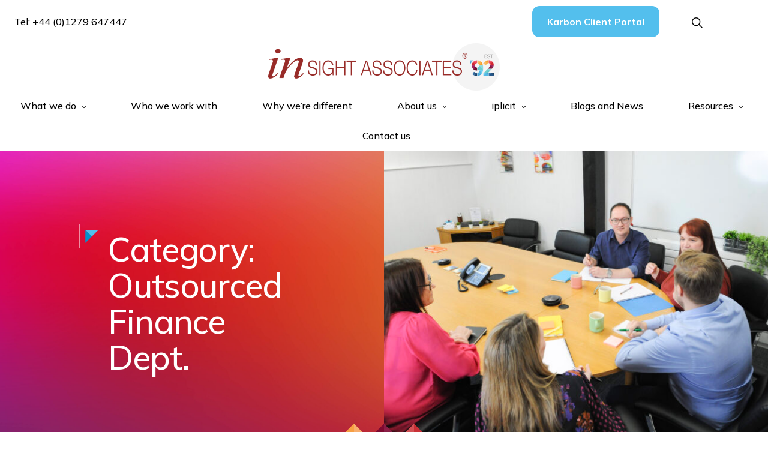

--- FILE ---
content_type: text/html; charset=UTF-8
request_url: https://insightassociates.co.uk/blogs/category/outsourced-finance-dept/page/4
body_size: 29320
content:
<!DOCTYPE html>
<html lang="en-GB">
<head>
	<meta charset="UTF-8">
<script type="text/javascript">
var gform;gform||(document.addEventListener("gform_main_scripts_loaded",function(){gform.scriptsLoaded=!0}),window.addEventListener("DOMContentLoaded",function(){gform.domLoaded=!0}),gform={domLoaded:!1,scriptsLoaded:!1,initializeOnLoaded:function(o){gform.domLoaded&&gform.scriptsLoaded?o():!gform.domLoaded&&gform.scriptsLoaded?window.addEventListener("DOMContentLoaded",o):document.addEventListener("gform_main_scripts_loaded",o)},hooks:{action:{},filter:{}},addAction:function(o,n,r,t){gform.addHook("action",o,n,r,t)},addFilter:function(o,n,r,t){gform.addHook("filter",o,n,r,t)},doAction:function(o){gform.doHook("action",o,arguments)},applyFilters:function(o){return gform.doHook("filter",o,arguments)},removeAction:function(o,n){gform.removeHook("action",o,n)},removeFilter:function(o,n,r){gform.removeHook("filter",o,n,r)},addHook:function(o,n,r,t,i){null==gform.hooks[o][n]&&(gform.hooks[o][n]=[]);var e=gform.hooks[o][n];null==i&&(i=n+"_"+e.length),gform.hooks[o][n].push({tag:i,callable:r,priority:t=null==t?10:t})},doHook:function(n,o,r){var t;if(r=Array.prototype.slice.call(r,1),null!=gform.hooks[n][o]&&((o=gform.hooks[n][o]).sort(function(o,n){return o.priority-n.priority}),o.forEach(function(o){"function"!=typeof(t=o.callable)&&(t=window[t]),"action"==n?t.apply(null,r):r[0]=t.apply(null,r)})),"filter"==n)return r[0]},removeHook:function(o,n,t,i){var r;null!=gform.hooks[o][n]&&(r=(r=gform.hooks[o][n]).filter(function(o,n,r){return!!(null!=i&&i!=o.tag||null!=t&&t!=o.priority)}),gform.hooks[o][n]=r)}});
</script>

	<meta name="viewport" content="width=device-width, initial-scale=1.0, viewport-fit=cover" />		<title>Outsourced Finance Dept. Archives - Page 4 of 15 - Insight Associates Limited</title>
<meta name='robots' content='max-image-preview:large' />

<!-- This site is optimized with the Yoast SEO plugin v11.3 - https://yoast.com/wordpress/plugins/seo/ -->
<link rel="canonical" href="https://insightassociates.co.uk/blogs/category/outsourced-finance-dept/page/4" />
<link rel="prev" href="https://insightassociates.co.uk/blogs/category/outsourced-finance-dept/page/3" />
<link rel="next" href="https://insightassociates.co.uk/blogs/category/outsourced-finance-dept/page/5" />
<meta property="og:locale" content="en_GB" />
<meta property="og:type" content="object" />
<meta property="og:title" content="Outsourced Finance Dept. Archives - Page 4 of 15 - Insight Associates Limited" />
<meta property="og:url" content="https://insightassociates.co.uk/blogs/category/outsourced-finance-dept" />
<meta property="og:site_name" content="Insight Associates Limited" />
<meta name="twitter:card" content="summary_large_image" />
<meta name="twitter:title" content="Outsourced Finance Dept. Archives - Page 4 of 15 - Insight Associates Limited" />
<script type='application/ld+json' class='yoast-schema-graph yoast-schema-graph--main'>{"@context":"https://schema.org","@graph":[{"@type":"Organization","@id":"https://insightassociates.co.uk/#organization","name":"","url":"https://insightassociates.co.uk/","sameAs":[]},{"@type":"WebSite","@id":"https://insightassociates.co.uk/#website","url":"https://insightassociates.co.uk/","name":"Insight Associates Limited","publisher":{"@id":"https://insightassociates.co.uk/#organization"},"potentialAction":{"@type":"SearchAction","target":"https://insightassociates.co.uk/?s={search_term_string}","query-input":"required name=search_term_string"}},{"@type":"CollectionPage","@id":"https://insightassociates.co.uk/blogs/category/outsourced-finance-dept/page/4#webpage","url":"https://insightassociates.co.uk/blogs/category/outsourced-finance-dept/page/4","inLanguage":"en-GB","name":"Outsourced Finance Dept. Archives - Page 4 of 15 - Insight Associates Limited","isPartOf":{"@id":"https://insightassociates.co.uk/#website"}}]}</script>
<!-- / Yoast SEO plugin. -->

<link rel='dns-prefetch' href='//insightassociates.co.uk' />
<link rel='dns-prefetch' href='//use.fontawesome.com' />
<link rel="alternate" type="application/rss+xml" title="Insight Associates Limited &raquo; Feed" href="https://insightassociates.co.uk/feed" />
<link rel="alternate" type="application/rss+xml" title="Insight Associates Limited &raquo; Outsourced Finance Dept. Category Feed" href="https://insightassociates.co.uk/blogs/category/outsourced-finance-dept/feed" />
<link rel='stylesheet' id='wp-block-library-css' href='https://insightassociates.co.uk/wp-includes/css/dist/block-library/style.min.css?ver=d735a9ff02d93fdbe56244e5b906e6ea' type='text/css' media='all' />
<style id='wp-block-library-theme-inline-css' type='text/css'>
.wp-block-audio figcaption{color:#555;font-size:13px;text-align:center}.is-dark-theme .wp-block-audio figcaption{color:hsla(0,0%,100%,.65)}.wp-block-audio{margin:0 0 1em}.wp-block-code{border:1px solid #ccc;border-radius:4px;font-family:Menlo,Consolas,monaco,monospace;padding:.8em 1em}.wp-block-embed figcaption{color:#555;font-size:13px;text-align:center}.is-dark-theme .wp-block-embed figcaption{color:hsla(0,0%,100%,.65)}.wp-block-embed{margin:0 0 1em}.blocks-gallery-caption{color:#555;font-size:13px;text-align:center}.is-dark-theme .blocks-gallery-caption{color:hsla(0,0%,100%,.65)}.wp-block-image figcaption{color:#555;font-size:13px;text-align:center}.is-dark-theme .wp-block-image figcaption{color:hsla(0,0%,100%,.65)}.wp-block-image{margin:0 0 1em}.wp-block-pullquote{border-top:4px solid;border-bottom:4px solid;margin-bottom:1.75em;color:currentColor}.wp-block-pullquote__citation,.wp-block-pullquote cite,.wp-block-pullquote footer{color:currentColor;text-transform:uppercase;font-size:.8125em;font-style:normal}.wp-block-quote{border-left:.25em solid;margin:0 0 1.75em;padding-left:1em}.wp-block-quote cite,.wp-block-quote footer{color:currentColor;font-size:.8125em;position:relative;font-style:normal}.wp-block-quote.has-text-align-right{border-left:none;border-right:.25em solid;padding-left:0;padding-right:1em}.wp-block-quote.has-text-align-center{border:none;padding-left:0}.wp-block-quote.is-large,.wp-block-quote.is-style-large,.wp-block-quote.is-style-plain{border:none}.wp-block-search .wp-block-search__label{font-weight:700}.wp-block-search__button{border:1px solid #ccc;padding:.375em .625em}:where(.wp-block-group.has-background){padding:1.25em 2.375em}.wp-block-separator.has-css-opacity{opacity:.4}.wp-block-separator{border:none;border-bottom:2px solid;margin-left:auto;margin-right:auto}.wp-block-separator.has-alpha-channel-opacity{opacity:1}.wp-block-separator:not(.is-style-wide):not(.is-style-dots){width:100px}.wp-block-separator.has-background:not(.is-style-dots){border-bottom:none;height:1px}.wp-block-separator.has-background:not(.is-style-wide):not(.is-style-dots){height:2px}.wp-block-table{margin:"0 0 1em 0"}.wp-block-table thead{border-bottom:3px solid}.wp-block-table tfoot{border-top:3px solid}.wp-block-table td,.wp-block-table th{word-break:normal}.wp-block-table figcaption{color:#555;font-size:13px;text-align:center}.is-dark-theme .wp-block-table figcaption{color:hsla(0,0%,100%,.65)}.wp-block-video figcaption{color:#555;font-size:13px;text-align:center}.is-dark-theme .wp-block-video figcaption{color:hsla(0,0%,100%,.65)}.wp-block-video{margin:0 0 1em}.wp-block-template-part.has-background{padding:1.25em 2.375em;margin-top:0;margin-bottom:0}
</style>
<link rel='stylesheet' id='fontawesome-free-css' href='https://insightassociates.co.uk/wp-content/plugins/getwid/vendors/fontawesome-free/css/all.min.css?ver=5.5.0' type='text/css' media='all' />
<link rel='stylesheet' id='slick-css' href='https://insightassociates.co.uk/wp-content/plugins/getwid/vendors/slick/slick/slick.min.css?ver=1.9.0' type='text/css' media='all' />
<link rel='stylesheet' id='slick-theme-css' href='https://insightassociates.co.uk/wp-content/plugins/getwid/vendors/slick/slick/slick-theme.min.css?ver=1.9.0' type='text/css' media='all' />
<link rel='stylesheet' id='magnific-popup-css' href='https://insightassociates.co.uk/wp-content/plugins/getwid/vendors/magnific-popup/magnific-popup.min.css?ver=1.1.0' type='text/css' media='all' />
<link rel='stylesheet' id='getwid-blocks-css' href='https://insightassociates.co.uk/wp-content/plugins/getwid/assets/css/blocks.style.css?ver=1.6.4' type='text/css' media='all' />
<style id='getwid-blocks-inline-css' type='text/css'>
.wp-block-getwid-section .wp-block-getwid-section__wrapper .wp-block-getwid-section__inner-wrapper{max-width: 640px;}
</style>
<link rel='stylesheet' id='classic-theme-styles-css' href='https://insightassociates.co.uk/wp-includes/css/classic-themes.min.css?ver=1' type='text/css' media='all' />
<style id='global-styles-inline-css' type='text/css'>
body{--wp--preset--color--black: #000000;--wp--preset--color--cyan-bluish-gray: #abb8c3;--wp--preset--color--white: #FFF;--wp--preset--color--pale-pink: #f78da7;--wp--preset--color--vivid-red: #cf2e2e;--wp--preset--color--luminous-vivid-orange: #ff6900;--wp--preset--color--luminous-vivid-amber: #fcb900;--wp--preset--color--light-green-cyan: #7bdcb5;--wp--preset--color--vivid-green-cyan: #00d084;--wp--preset--color--pale-cyan-blue: #8ed1fc;--wp--preset--color--vivid-cyan-blue: #0693e3;--wp--preset--color--vivid-purple: #9b51e0;--wp--preset--color--primary: #0073a8;--wp--preset--color--secondary: #005075;--wp--preset--color--dark-gray: #111;--wp--preset--color--light-gray: #767676;--wp--preset--gradient--vivid-cyan-blue-to-vivid-purple: linear-gradient(135deg,rgba(6,147,227,1) 0%,rgb(155,81,224) 100%);--wp--preset--gradient--light-green-cyan-to-vivid-green-cyan: linear-gradient(135deg,rgb(122,220,180) 0%,rgb(0,208,130) 100%);--wp--preset--gradient--luminous-vivid-amber-to-luminous-vivid-orange: linear-gradient(135deg,rgba(252,185,0,1) 0%,rgba(255,105,0,1) 100%);--wp--preset--gradient--luminous-vivid-orange-to-vivid-red: linear-gradient(135deg,rgba(255,105,0,1) 0%,rgb(207,46,46) 100%);--wp--preset--gradient--very-light-gray-to-cyan-bluish-gray: linear-gradient(135deg,rgb(238,238,238) 0%,rgb(169,184,195) 100%);--wp--preset--gradient--cool-to-warm-spectrum: linear-gradient(135deg,rgb(74,234,220) 0%,rgb(151,120,209) 20%,rgb(207,42,186) 40%,rgb(238,44,130) 60%,rgb(251,105,98) 80%,rgb(254,248,76) 100%);--wp--preset--gradient--blush-light-purple: linear-gradient(135deg,rgb(255,206,236) 0%,rgb(152,150,240) 100%);--wp--preset--gradient--blush-bordeaux: linear-gradient(135deg,rgb(254,205,165) 0%,rgb(254,45,45) 50%,rgb(107,0,62) 100%);--wp--preset--gradient--luminous-dusk: linear-gradient(135deg,rgb(255,203,112) 0%,rgb(199,81,192) 50%,rgb(65,88,208) 100%);--wp--preset--gradient--pale-ocean: linear-gradient(135deg,rgb(255,245,203) 0%,rgb(182,227,212) 50%,rgb(51,167,181) 100%);--wp--preset--gradient--electric-grass: linear-gradient(135deg,rgb(202,248,128) 0%,rgb(113,206,126) 100%);--wp--preset--gradient--midnight: linear-gradient(135deg,rgb(2,3,129) 0%,rgb(40,116,252) 100%);--wp--preset--duotone--dark-grayscale: url('#wp-duotone-dark-grayscale');--wp--preset--duotone--grayscale: url('#wp-duotone-grayscale');--wp--preset--duotone--purple-yellow: url('#wp-duotone-purple-yellow');--wp--preset--duotone--blue-red: url('#wp-duotone-blue-red');--wp--preset--duotone--midnight: url('#wp-duotone-midnight');--wp--preset--duotone--magenta-yellow: url('#wp-duotone-magenta-yellow');--wp--preset--duotone--purple-green: url('#wp-duotone-purple-green');--wp--preset--duotone--blue-orange: url('#wp-duotone-blue-orange');--wp--preset--font-size--small: 19.5px;--wp--preset--font-size--medium: 20px;--wp--preset--font-size--large: 36.5px;--wp--preset--font-size--x-large: 42px;--wp--preset--font-size--normal: 22px;--wp--preset--font-size--huge: 49.5px;--wp--preset--spacing--20: 0.44rem;--wp--preset--spacing--30: 0.67rem;--wp--preset--spacing--40: 1rem;--wp--preset--spacing--50: 1.5rem;--wp--preset--spacing--60: 2.25rem;--wp--preset--spacing--70: 3.38rem;--wp--preset--spacing--80: 5.06rem;}:where(.is-layout-flex){gap: 0.5em;}body .is-layout-flow > .alignleft{float: left;margin-inline-start: 0;margin-inline-end: 2em;}body .is-layout-flow > .alignright{float: right;margin-inline-start: 2em;margin-inline-end: 0;}body .is-layout-flow > .aligncenter{margin-left: auto !important;margin-right: auto !important;}body .is-layout-constrained > .alignleft{float: left;margin-inline-start: 0;margin-inline-end: 2em;}body .is-layout-constrained > .alignright{float: right;margin-inline-start: 2em;margin-inline-end: 0;}body .is-layout-constrained > .aligncenter{margin-left: auto !important;margin-right: auto !important;}body .is-layout-constrained > :where(:not(.alignleft):not(.alignright):not(.alignfull)){max-width: var(--wp--style--global--content-size);margin-left: auto !important;margin-right: auto !important;}body .is-layout-constrained > .alignwide{max-width: var(--wp--style--global--wide-size);}body .is-layout-flex{display: flex;}body .is-layout-flex{flex-wrap: wrap;align-items: center;}body .is-layout-flex > *{margin: 0;}:where(.wp-block-columns.is-layout-flex){gap: 2em;}.has-black-color{color: var(--wp--preset--color--black) !important;}.has-cyan-bluish-gray-color{color: var(--wp--preset--color--cyan-bluish-gray) !important;}.has-white-color{color: var(--wp--preset--color--white) !important;}.has-pale-pink-color{color: var(--wp--preset--color--pale-pink) !important;}.has-vivid-red-color{color: var(--wp--preset--color--vivid-red) !important;}.has-luminous-vivid-orange-color{color: var(--wp--preset--color--luminous-vivid-orange) !important;}.has-luminous-vivid-amber-color{color: var(--wp--preset--color--luminous-vivid-amber) !important;}.has-light-green-cyan-color{color: var(--wp--preset--color--light-green-cyan) !important;}.has-vivid-green-cyan-color{color: var(--wp--preset--color--vivid-green-cyan) !important;}.has-pale-cyan-blue-color{color: var(--wp--preset--color--pale-cyan-blue) !important;}.has-vivid-cyan-blue-color{color: var(--wp--preset--color--vivid-cyan-blue) !important;}.has-vivid-purple-color{color: var(--wp--preset--color--vivid-purple) !important;}.has-black-background-color{background-color: var(--wp--preset--color--black) !important;}.has-cyan-bluish-gray-background-color{background-color: var(--wp--preset--color--cyan-bluish-gray) !important;}.has-white-background-color{background-color: var(--wp--preset--color--white) !important;}.has-pale-pink-background-color{background-color: var(--wp--preset--color--pale-pink) !important;}.has-vivid-red-background-color{background-color: var(--wp--preset--color--vivid-red) !important;}.has-luminous-vivid-orange-background-color{background-color: var(--wp--preset--color--luminous-vivid-orange) !important;}.has-luminous-vivid-amber-background-color{background-color: var(--wp--preset--color--luminous-vivid-amber) !important;}.has-light-green-cyan-background-color{background-color: var(--wp--preset--color--light-green-cyan) !important;}.has-vivid-green-cyan-background-color{background-color: var(--wp--preset--color--vivid-green-cyan) !important;}.has-pale-cyan-blue-background-color{background-color: var(--wp--preset--color--pale-cyan-blue) !important;}.has-vivid-cyan-blue-background-color{background-color: var(--wp--preset--color--vivid-cyan-blue) !important;}.has-vivid-purple-background-color{background-color: var(--wp--preset--color--vivid-purple) !important;}.has-black-border-color{border-color: var(--wp--preset--color--black) !important;}.has-cyan-bluish-gray-border-color{border-color: var(--wp--preset--color--cyan-bluish-gray) !important;}.has-white-border-color{border-color: var(--wp--preset--color--white) !important;}.has-pale-pink-border-color{border-color: var(--wp--preset--color--pale-pink) !important;}.has-vivid-red-border-color{border-color: var(--wp--preset--color--vivid-red) !important;}.has-luminous-vivid-orange-border-color{border-color: var(--wp--preset--color--luminous-vivid-orange) !important;}.has-luminous-vivid-amber-border-color{border-color: var(--wp--preset--color--luminous-vivid-amber) !important;}.has-light-green-cyan-border-color{border-color: var(--wp--preset--color--light-green-cyan) !important;}.has-vivid-green-cyan-border-color{border-color: var(--wp--preset--color--vivid-green-cyan) !important;}.has-pale-cyan-blue-border-color{border-color: var(--wp--preset--color--pale-cyan-blue) !important;}.has-vivid-cyan-blue-border-color{border-color: var(--wp--preset--color--vivid-cyan-blue) !important;}.has-vivid-purple-border-color{border-color: var(--wp--preset--color--vivid-purple) !important;}.has-vivid-cyan-blue-to-vivid-purple-gradient-background{background: var(--wp--preset--gradient--vivid-cyan-blue-to-vivid-purple) !important;}.has-light-green-cyan-to-vivid-green-cyan-gradient-background{background: var(--wp--preset--gradient--light-green-cyan-to-vivid-green-cyan) !important;}.has-luminous-vivid-amber-to-luminous-vivid-orange-gradient-background{background: var(--wp--preset--gradient--luminous-vivid-amber-to-luminous-vivid-orange) !important;}.has-luminous-vivid-orange-to-vivid-red-gradient-background{background: var(--wp--preset--gradient--luminous-vivid-orange-to-vivid-red) !important;}.has-very-light-gray-to-cyan-bluish-gray-gradient-background{background: var(--wp--preset--gradient--very-light-gray-to-cyan-bluish-gray) !important;}.has-cool-to-warm-spectrum-gradient-background{background: var(--wp--preset--gradient--cool-to-warm-spectrum) !important;}.has-blush-light-purple-gradient-background{background: var(--wp--preset--gradient--blush-light-purple) !important;}.has-blush-bordeaux-gradient-background{background: var(--wp--preset--gradient--blush-bordeaux) !important;}.has-luminous-dusk-gradient-background{background: var(--wp--preset--gradient--luminous-dusk) !important;}.has-pale-ocean-gradient-background{background: var(--wp--preset--gradient--pale-ocean) !important;}.has-electric-grass-gradient-background{background: var(--wp--preset--gradient--electric-grass) !important;}.has-midnight-gradient-background{background: var(--wp--preset--gradient--midnight) !important;}.has-small-font-size{font-size: var(--wp--preset--font-size--small) !important;}.has-medium-font-size{font-size: var(--wp--preset--font-size--medium) !important;}.has-large-font-size{font-size: var(--wp--preset--font-size--large) !important;}.has-x-large-font-size{font-size: var(--wp--preset--font-size--x-large) !important;}
.wp-block-navigation a:where(:not(.wp-element-button)){color: inherit;}
:where(.wp-block-columns.is-layout-flex){gap: 2em;}
.wp-block-pullquote{font-size: 1.5em;line-height: 1.6;}
</style>
<link rel='stylesheet' id='fancybox-css' href='https://insightassociates.co.uk/wp-content/plugins/hd-acf-gutenberg-blocks/assets/css/vendor/fancybox.min.css?ver=3.5.2' type='text/css' media='all' />
<link rel='stylesheet' id='hd_gb_blocks_css-css' href='https://insightassociates.co.uk/wp-content/plugins/hd-acf-gutenberg-blocks/assets/css/hd-gb-blocks.css?ver=d735a9ff02d93fdbe56244e5b906e6ea' type='text/css' media='all' />
<link rel='stylesheet' id='forms-for-campaign-monitor-custom_cm_monitor_css-css' href='https://insightassociates.co.uk/wp-content/plugins/forms-for-campaign-monitor/forms/views/public/css/app.css?ver=1.0.0' type='text/css' media='all' />
<link rel='stylesheet' id='twentynineteen-style-css' href='https://insightassociates.co.uk/wp-content/themes/twentynineteen/style.css?ver=1.4' type='text/css' media='all' />
<link rel='stylesheet' id='twentynineteen-print-style-css' href='https://insightassociates.co.uk/wp-content/themes/twentynineteen/print.css?ver=1.4' type='text/css' media='print' />
<link rel='stylesheet' id='elementor-icons-css' href='https://insightassociates.co.uk/wp-content/plugins/elementor/assets/lib/eicons/css/elementor-icons.min.css?ver=5.29.0' type='text/css' media='all' />
<link rel='stylesheet' id='elementor-frontend-css' href='https://insightassociates.co.uk/wp-content/plugins/elementor/assets/css/frontend.min.css?ver=3.19.3' type='text/css' media='all' />
<link rel='stylesheet' id='swiper-css' href='https://insightassociates.co.uk/wp-content/plugins/elementor/assets/lib/swiper/css/swiper.min.css?ver=5.3.6' type='text/css' media='all' />
<link rel='stylesheet' id='elementor-post-8-css' href='https://insightassociates.co.uk/wp-content/uploads/sites/386/elementor/css/post-8.css?ver=1746519778' type='text/css' media='all' />
<link rel='stylesheet' id='elementor-pro-css' href='https://insightassociates.co.uk/wp-content/plugins/elementor-pro/assets/css/frontend.min.css?ver=3.19.2' type='text/css' media='all' />
<link rel='stylesheet' id='elementor-global-css' href='https://insightassociates.co.uk/wp-content/uploads/sites/386/elementor/css/global.css?ver=1746519778' type='text/css' media='all' />
<link rel='stylesheet' id='elementor-post-193034-css' href='https://insightassociates.co.uk/wp-content/uploads/sites/386/elementor/css/post-193034.css?ver=1746519778' type='text/css' media='all' />
<link rel='stylesheet' id='elementor-post-189174-css' href='https://insightassociates.co.uk/wp-content/uploads/sites/386/elementor/css/post-189174.css?ver=1746519778' type='text/css' media='all' />
<link rel='stylesheet' id='elementor-post-40-css' href='https://insightassociates.co.uk/wp-content/uploads/sites/386/elementor/css/post-40.css?ver=1754914387' type='text/css' media='all' />
<link rel='stylesheet' id='elementor-post-91-css' href='https://insightassociates.co.uk/wp-content/uploads/sites/386/elementor/css/post-91.css?ver=1748846398' type='text/css' media='all' />
<link rel='stylesheet' id='elementor-post-187939-css' href='https://insightassociates.co.uk/wp-content/uploads/sites/386/elementor/css/post-187939.css?ver=1746524025' type='text/css' media='all' />
<link rel='stylesheet' id='font-awesome-official-css' href='https://use.fontawesome.com/releases/v6.5.1/css/all.css' type='text/css' media='all' integrity="sha384-t1nt8BQoYMLFN5p42tRAtuAAFQaCQODekUVeKKZrEnEyp4H2R0RHFz0KWpmj7i8g" crossorigin="anonymous" />
<link rel='stylesheet' id='font-awesome-official-v4shim-css' href='https://use.fontawesome.com/releases/v6.5.1/css/v4-shims.css' type='text/css' media='all' integrity="sha384-5Jfdy0XO8+vjCRofsSnGmxGSYjLfsjjTOABKxVr8BkfvlaAm14bIJc7Jcjfq/xQI" crossorigin="anonymous" />
<link rel='stylesheet' id='google-fonts-1-css' href='https://fonts.googleapis.com/css?family=Mulish%3A100%2C100italic%2C200%2C200italic%2C300%2C300italic%2C400%2C400italic%2C500%2C500italic%2C600%2C600italic%2C700%2C700italic%2C800%2C800italic%2C900%2C900italic&#038;display=swap&#038;ver=d735a9ff02d93fdbe56244e5b906e6ea' type='text/css' media='all' />
<link rel='stylesheet' id='elementor-icons-shared-0-css' href='https://insightassociates.co.uk/wp-content/plugins/elementor/assets/lib/font-awesome/css/fontawesome.min.css?ver=5.15.3' type='text/css' media='all' />
<link rel='stylesheet' id='elementor-icons-fa-solid-css' href='https://insightassociates.co.uk/wp-content/plugins/elementor/assets/lib/font-awesome/css/solid.min.css?ver=5.15.3' type='text/css' media='all' />
<link rel='stylesheet' id='elementor-icons-fa-brands-css' href='https://insightassociates.co.uk/wp-content/plugins/elementor/assets/lib/font-awesome/css/brands.min.css?ver=5.15.3' type='text/css' media='all' />
<link rel="preconnect" href="https://fonts.gstatic.com/" crossorigin><script type='text/javascript' src='https://insightassociates.co.uk/wp-includes/js/jquery/jquery.min.js?ver=3.6.1' id='jquery-core-js'></script>
<script type='text/javascript' src='https://insightassociates.co.uk/wp-includes/js/jquery/jquery-migrate.min.js?ver=3.3.2' id='jquery-migrate-js'></script>
<link rel="https://api.w.org/" href="https://insightassociates.co.uk/wp-json/" /><link rel="alternate" type="application/json" href="https://insightassociates.co.uk/wp-json/wp/v2/categories/9" /><link rel="EditURI" type="application/rsd+xml" title="RSD" href="https://insightassociates.co.uk/xmlrpc.php?rsd" />
<link rel="wlwmanifest" type="application/wlwmanifest+xml" href="https://insightassociates.co.uk/wp-includes/wlwmanifest.xml" />


	<style>
		:root {
			--primary-color: ;
			--secondary-color: ;
			--hero-image-opacity: 0.4;
			--body-font-color: ;
			--body-font-family: Arial,Helvetica Neue,Helvetica,sans-serif;
			--heading-font-family: Arial,Helvetica Neue,Helvetica,sans-serif;
		}
	</style>

	<meta name="generator" content="Elementor 3.19.3; features: additional_custom_breakpoints, block_editor_assets_optimize, e_image_loading_optimization; settings: css_print_method-external, google_font-enabled, font_display-swap">

<!-- Meta Pixel Code -->
<script type='text/javascript'>
!function(f,b,e,v,n,t,s){if(f.fbq)return;n=f.fbq=function(){n.callMethod?
n.callMethod.apply(n,arguments):n.queue.push(arguments)};if(!f._fbq)f._fbq=n;
n.push=n;n.loaded=!0;n.version='2.0';n.queue=[];t=b.createElement(e);t.async=!0;
t.src=v;s=b.getElementsByTagName(e)[0];s.parentNode.insertBefore(t,s)}(window,
document,'script','https://connect.facebook.net/en_US/fbevents.js?v=next');
</script>
<!-- End Meta Pixel Code -->

      <script type='text/javascript'>
        var url = window.location.origin + '?ob=open-bridge';
        fbq('set', 'openbridge', '9205502306146932', url);
      </script>
    <script type='text/javascript'>fbq('init', '9205502306146932', {}, {
    "agent": "wordpress-6.1.9-4.0.1"
})</script><script type='text/javascript'>
    fbq('track', 'PageView', []);
  </script>
<!-- Meta Pixel Code -->
<noscript>
<img loading="lazy" height="1" width="1" style="display:none" alt="fbpx"
src="https://www.facebook.com/tr?id=9205502306146932&ev=PageView&noscript=1" />
</noscript>
<!-- End Meta Pixel Code -->
<!-- Start cookieyes banner --> <script id="cookieyes" type="text/javascript" src="https://cdn-cookieyes.com/client_data/605946dc2a4bf63d63c04319/script.js"></script> <!-- End cookieyes banner -->

<!-- Google tag (gtag.js) -->
<script async src="https://www.googletagmanager.com/gtag/js?id=G-3B5W1XP9P5"></script>
<script>
  window.dataLayer = window.dataLayer || [];
  function gtag(){dataLayer.push(arguments);}
  gtag('js', new Date());

  gtag('config', 'G-3B5W1XP9P5');
</script>

<!-- Google Tag Manager -->
<script>(function(w,d,s,l,i){w[l]=w[l]||[];w[l].push({'gtm.start':
new Date().getTime(),event:'gtm.js'});var f=d.getElementsByTagName(s)[0],
j=d.createElement(s),dl=l!='dataLayer'?'&l='+l:'';j.async=true;j.src=
'https://www.googletagmanager.com/gtm.js?id='+i+dl;f.parentNode.insertBefore(j,f);
})(window,document,'script','dataLayer','GTM-PHFBHLQJ');</script>
<!-- End Google Tag Manager -->

<script type="text/javascript">
_linkedin_partner_id = "7185521";
window._linkedin_data_partner_ids = window._linkedin_data_partner_ids || [];
window._linkedin_data_partner_ids.push(_linkedin_partner_id);
</script><script type="text/javascript">
(function(l) {
if (!l){window.lintrk = function(a,b){window.lintrk.q.push([a,b])};
window.lintrk.q=[]}
var s = document.getElementsByTagName("script")[0];
var b = document.createElement("script");
b.type = "text/javascript";b.async = true;
b.src = "https://snap.licdn.com/li.lms-analytics/insight.min.js";
s.parentNode.insertBefore(b, s);})(window.lintrk);
</script>
<noscript>
<img loading="lazy" height="1" width="1" style="display:none;" alt="" src="https://px.ads.linkedin.com/collect/?pid=7185521&fmt=gif" />
</noscript><link rel="icon" href="https://cdn.simplyplatform.co.uk/wp-content/uploads/sites/386/2023/06/19145308/cropped-MicrosoftTeams-image-42-32x32.png" sizes="32x32" />
<link rel="icon" href="https://cdn.simplyplatform.co.uk/wp-content/uploads/sites/386/2023/06/19145308/cropped-MicrosoftTeams-image-42-192x192.png" sizes="192x192" />
<link rel="apple-touch-icon" href="https://cdn.simplyplatform.co.uk/wp-content/uploads/sites/386/2023/06/19145308/cropped-MicrosoftTeams-image-42-180x180.png" />
<meta name="msapplication-TileImage" content="https://cdn.simplyplatform.co.uk/wp-content/uploads/sites/386/2023/06/19145308/cropped-MicrosoftTeams-image-42-270x270.png" />
		<style type="text/css" id="wp-custom-css">
			h1:not(.site-title):before, h2:before {
display: none;
}

a:active, a:focus {
  outline: 0;
  border: none;
  -moz-outline-style: none;
}

*:focus {
    outline: 0 !important;
}

@media (max-width: 767px) {
	.bodyimage {
		display: initial;
	}
	.bodyimage > div {
		padding: 0!important;
	}
}
.bodyimage figure {
	height: 100%;
	max-height: 450px;
}
.bodyimage figure img {
	max-width: initial;
	width: 100%;
	margin-top: 16px;
}

@media (max-width: 767px) {
	.page-id-1349 .elementor-tabs img {
		display: none;
	}
}

.gform_wrapper .gfield_required {
    display: none;
}

.elementor-190424 .elementor-element.elementor-element-86ae80a {
    color: var(--e-global-color-text );
    font-family: "Mulish", Sans-serif;
    font-size: 32px;
    font-weight: 700;
    line-height: 18px !important;
}

.gform_wrapper.gravity-theme .gform_footer button, .gform_wrapper.gravity-theme .gform_footer input, .gform_wrapper.gravity-theme .gform_page_footer button, .gform_wrapper.gravity-theme .gform_page_footer input {
    margin-bottom: 8px;
    font-size: 14px;
}

.post-password-protected .entry-content > * {
		max-width: initial;
	}

@media print {
	.hide-print {
		display: none!important;
	}
.elementor-location-header, .elementor-location-footer, .entry-header { display: none; 
	}
	.entry-header {
		padding: 2rem 2rem 0;
	}
	.entry-header h1 {
		font-size: 2rem
	}
	.wp-block-getwid-tabs__nav-links {
		display: none;
	}
	.wp-block-getwid-tabs__tab-content {
		position: relative;
		border: 0;
	}
	.has-layout-vertical-left, .has-layout-vertical-right, .is-style-vertical {
		flex-direction: column;
	}
	.wp-block-media-text {
		display: flex;
		flex-direction: column;
	}
}

.ui-tabs-nav {
    position: -webkit-sticky;
    position: sticky;
    top: 0;
    align-self: flex-start;
}

@media only screen {
	.hide-screen {
		display: none!important;
	}
}

@media only screen and (min-width: 1168px) {
.entry .entry-content > *, .entry .entry-summary > * {
	max-width:100%;
	}}


.has-layout-vertical-left .wp-block-getwid-tabs__nav-link, .has-layout-vertical-right .wp-block-getwid-tabs__nav-link, .is-style-vertical .wp-block-getwid-tabs__nav-link {
    border-radius: 10px 0px 0px 10px;
	background-color:#53BFED;
	color:white;
}

.has-layout-vertical-left .wp-block-getwid-tabs__nav-link :hover, .has-layout-vertical-right .wp-block-getwid-tabs__nav-link:hover, .is-style-vertical:hover .wp-block-getwid-tabs__nav-link:hover {
    border-radius: 10px 0px 0px 10px;
	background-color:#E6575B;
	color:white;
}

.has-layout-vertical-left .wp-block-getwid-tabs__nav-link:active, .has-layout-vertical-right:active .wp-block-getwid-tabs__nav-link:active, .is-style-vertical:active .wp-block-getwid-tabs__nav-link:active, .ui-tabs-active {
    border-radius: 10px 0px 0px 10px;
	background-color:#E6575B!important;
	color:white;
}

.ui-tab a {
	text-decoration: none!important;
	width: 100%!important;
}

.has-layout-vertical-left .wp-block-getwid-tabs__nav-link *, .has-layout-vertical-right .wp-block-getwid-tabs__nav-link *, .is-style-vertical .wp-block-getwid-tabs__nav-link * {
    word-wrap: break-word;
    -ms-hyphens: auto;
    hyphens: auto;
    color: white;
	    display: flex;
    justify-content: center;
	text-decoration:none;
}

.has-layout-vertical-left .wp-block-getwid-tabs__tab-content, .has-layout-vertical-right .wp-block-getwid-tabs__tab-content, .is-style-vertical .wp-block-getwid-tabs__tab-content {
    flex: 1;
    border-radius: 0px 10px 10px 0px;
}
.wp-block-media-text__media img, .wp-block-media-text__media video {
    width: 380px;
    max-width: 300px;
    height: 300px;
    object-fit: cover;
    border-radius: 12px 12px 12px 12px;
	margin-bottom: 30px;
}

.cmApp_signupContainer.cmApp_embedded {
    margin: 0 auto;
    box-shadow: none;
    background: transparent;
    display: none;
}

.page-id-191601 .infont {
	font-size: 20px
}

.gform_wrapper.gravity-theme .gfield_checkbox label, .gform_wrapper.gravity-theme .gfield_radio label {
    display: inline-block;
    font-size: 16px;
    line-height: 24px;
}
.page-id-191806 .gchoice {
	padding-bottom: 20px;
}

.gform_wrapper.gravity-theme .gform_footer, .gform_wrapper.gravity-theme .gform_page_footer {
   margin: -16px 0 0; 
   padding: 0px 0; 
}

.gfield_radio {
	padding-bottom:40px;
}

.elementor-cta--skin-cover .elementor-cta__bg-wrapper {
    position: absolute;
    top: 0;
    left: 0;
    right: 0;
    bottom: 0;
    transition: all .4s;
    width: 100%;
    border-radius: 12px;
}

.postid-193444 .indent-left {
	margin-left: 40px;
}

.gform_wrapper.gravity-theme .gform_footer button, .gform_wrapper.gravity-theme .gform_footer input, .gform_wrapper.gravity-theme .gform_page_footer button, .gform_wrapper.gravity-theme .gform_page_footer input {
    margin-bottom: 8px;
    font-size: 14px;
    margin-top: 30px;
}


.gform_wrapper .gfield_required {
    color:red;
}		</style>
		</head>
<body class="archive paged category category-outsourced-finance-dept category-9 wp-custom-logo wp-embed-responsive paged-4 category-paged-4 site-level-2 hfeed image-filters-enabled elementor-default elementor-template-full-width elementor-kit-8 elementor-page-187939">
<svg xmlns="http://www.w3.org/2000/svg" viewBox="0 0 0 0" width="0" height="0" focusable="false" role="none" style="visibility: hidden; position: absolute; left: -9999px; overflow: hidden;" ><defs><filter id="wp-duotone-dark-grayscale"><feColorMatrix color-interpolation-filters="sRGB" type="matrix" values=" .299 .587 .114 0 0 .299 .587 .114 0 0 .299 .587 .114 0 0 .299 .587 .114 0 0 " /><feComponentTransfer color-interpolation-filters="sRGB" ><feFuncR type="table" tableValues="0 0.49803921568627" /><feFuncG type="table" tableValues="0 0.49803921568627" /><feFuncB type="table" tableValues="0 0.49803921568627" /><feFuncA type="table" tableValues="1 1" /></feComponentTransfer><feComposite in2="SourceGraphic" operator="in" /></filter></defs></svg><svg xmlns="http://www.w3.org/2000/svg" viewBox="0 0 0 0" width="0" height="0" focusable="false" role="none" style="visibility: hidden; position: absolute; left: -9999px; overflow: hidden;" ><defs><filter id="wp-duotone-grayscale"><feColorMatrix color-interpolation-filters="sRGB" type="matrix" values=" .299 .587 .114 0 0 .299 .587 .114 0 0 .299 .587 .114 0 0 .299 .587 .114 0 0 " /><feComponentTransfer color-interpolation-filters="sRGB" ><feFuncR type="table" tableValues="0 1" /><feFuncG type="table" tableValues="0 1" /><feFuncB type="table" tableValues="0 1" /><feFuncA type="table" tableValues="1 1" /></feComponentTransfer><feComposite in2="SourceGraphic" operator="in" /></filter></defs></svg><svg xmlns="http://www.w3.org/2000/svg" viewBox="0 0 0 0" width="0" height="0" focusable="false" role="none" style="visibility: hidden; position: absolute; left: -9999px; overflow: hidden;" ><defs><filter id="wp-duotone-purple-yellow"><feColorMatrix color-interpolation-filters="sRGB" type="matrix" values=" .299 .587 .114 0 0 .299 .587 .114 0 0 .299 .587 .114 0 0 .299 .587 .114 0 0 " /><feComponentTransfer color-interpolation-filters="sRGB" ><feFuncR type="table" tableValues="0.54901960784314 0.98823529411765" /><feFuncG type="table" tableValues="0 1" /><feFuncB type="table" tableValues="0.71764705882353 0.25490196078431" /><feFuncA type="table" tableValues="1 1" /></feComponentTransfer><feComposite in2="SourceGraphic" operator="in" /></filter></defs></svg><svg xmlns="http://www.w3.org/2000/svg" viewBox="0 0 0 0" width="0" height="0" focusable="false" role="none" style="visibility: hidden; position: absolute; left: -9999px; overflow: hidden;" ><defs><filter id="wp-duotone-blue-red"><feColorMatrix color-interpolation-filters="sRGB" type="matrix" values=" .299 .587 .114 0 0 .299 .587 .114 0 0 .299 .587 .114 0 0 .299 .587 .114 0 0 " /><feComponentTransfer color-interpolation-filters="sRGB" ><feFuncR type="table" tableValues="0 1" /><feFuncG type="table" tableValues="0 0.27843137254902" /><feFuncB type="table" tableValues="0.5921568627451 0.27843137254902" /><feFuncA type="table" tableValues="1 1" /></feComponentTransfer><feComposite in2="SourceGraphic" operator="in" /></filter></defs></svg><svg xmlns="http://www.w3.org/2000/svg" viewBox="0 0 0 0" width="0" height="0" focusable="false" role="none" style="visibility: hidden; position: absolute; left: -9999px; overflow: hidden;" ><defs><filter id="wp-duotone-midnight"><feColorMatrix color-interpolation-filters="sRGB" type="matrix" values=" .299 .587 .114 0 0 .299 .587 .114 0 0 .299 .587 .114 0 0 .299 .587 .114 0 0 " /><feComponentTransfer color-interpolation-filters="sRGB" ><feFuncR type="table" tableValues="0 0" /><feFuncG type="table" tableValues="0 0.64705882352941" /><feFuncB type="table" tableValues="0 1" /><feFuncA type="table" tableValues="1 1" /></feComponentTransfer><feComposite in2="SourceGraphic" operator="in" /></filter></defs></svg><svg xmlns="http://www.w3.org/2000/svg" viewBox="0 0 0 0" width="0" height="0" focusable="false" role="none" style="visibility: hidden; position: absolute; left: -9999px; overflow: hidden;" ><defs><filter id="wp-duotone-magenta-yellow"><feColorMatrix color-interpolation-filters="sRGB" type="matrix" values=" .299 .587 .114 0 0 .299 .587 .114 0 0 .299 .587 .114 0 0 .299 .587 .114 0 0 " /><feComponentTransfer color-interpolation-filters="sRGB" ><feFuncR type="table" tableValues="0.78039215686275 1" /><feFuncG type="table" tableValues="0 0.94901960784314" /><feFuncB type="table" tableValues="0.35294117647059 0.47058823529412" /><feFuncA type="table" tableValues="1 1" /></feComponentTransfer><feComposite in2="SourceGraphic" operator="in" /></filter></defs></svg><svg xmlns="http://www.w3.org/2000/svg" viewBox="0 0 0 0" width="0" height="0" focusable="false" role="none" style="visibility: hidden; position: absolute; left: -9999px; overflow: hidden;" ><defs><filter id="wp-duotone-purple-green"><feColorMatrix color-interpolation-filters="sRGB" type="matrix" values=" .299 .587 .114 0 0 .299 .587 .114 0 0 .299 .587 .114 0 0 .299 .587 .114 0 0 " /><feComponentTransfer color-interpolation-filters="sRGB" ><feFuncR type="table" tableValues="0.65098039215686 0.40392156862745" /><feFuncG type="table" tableValues="0 1" /><feFuncB type="table" tableValues="0.44705882352941 0.4" /><feFuncA type="table" tableValues="1 1" /></feComponentTransfer><feComposite in2="SourceGraphic" operator="in" /></filter></defs></svg><svg xmlns="http://www.w3.org/2000/svg" viewBox="0 0 0 0" width="0" height="0" focusable="false" role="none" style="visibility: hidden; position: absolute; left: -9999px; overflow: hidden;" ><defs><filter id="wp-duotone-blue-orange"><feColorMatrix color-interpolation-filters="sRGB" type="matrix" values=" .299 .587 .114 0 0 .299 .587 .114 0 0 .299 .587 .114 0 0 .299 .587 .114 0 0 " /><feComponentTransfer color-interpolation-filters="sRGB" ><feFuncR type="table" tableValues="0.098039215686275 1" /><feFuncG type="table" tableValues="0 0.66274509803922" /><feFuncB type="table" tableValues="0.84705882352941 0.41960784313725" /><feFuncA type="table" tableValues="1 1" /></feComponentTransfer><feComposite in2="SourceGraphic" operator="in" /></filter></defs></svg>		<div data-elementor-type="header" data-elementor-id="40" class="elementor elementor-40 elementor-location-header" data-elementor-post-type="elementor_library">
					<section class="elementor-section elementor-top-section elementor-element elementor-element-23064cb elementor-section-stretched elementor-section-boxed elementor-section-height-default elementor-section-height-default" data-id="23064cb" data-element_type="section" data-settings="{&quot;stretch_section&quot;:&quot;section-stretched&quot;}">
						<div class="elementor-container elementor-column-gap-default">
					<div class="elementor-column elementor-col-25 elementor-top-column elementor-element elementor-element-855dee3 elementor-hidden-desktop" data-id="855dee3" data-element_type="column">
			<div class="elementor-widget-wrap elementor-element-populated">
						<div class="elementor-element elementor-element-a571cd8 elementor-nav-menu--stretch elementor-nav-menu__text-align-center elementor-nav-menu--toggle elementor-nav-menu--burger elementor-widget elementor-widget-nav-menu" data-id="a571cd8" data-element_type="widget" data-settings="{&quot;layout&quot;:&quot;dropdown&quot;,&quot;full_width&quot;:&quot;stretch&quot;,&quot;submenu_icon&quot;:{&quot;value&quot;:&quot;&lt;i class=\&quot;fas fa-caret-down\&quot;&gt;&lt;\/i&gt;&quot;,&quot;library&quot;:&quot;fa-solid&quot;},&quot;toggle&quot;:&quot;burger&quot;}" data-widget_type="nav-menu.default">
				<div class="elementor-widget-container">
					<div class="elementor-menu-toggle" role="button" tabindex="0" aria-label="Menu Toggle" aria-expanded="false">
			<i aria-hidden="true" role="presentation" class="elementor-menu-toggle__icon--open eicon-menu-bar"></i><i aria-hidden="true" role="presentation" class="elementor-menu-toggle__icon--close eicon-close"></i>			<span class="elementor-screen-only">Menu</span>
		</div>
					<nav class="elementor-nav-menu--dropdown elementor-nav-menu__container" aria-hidden="true">
				<ul id="menu-2-a571cd8" class="elementor-nav-menu"><li class="menu-item menu-item-type-custom menu-item-object-custom menu-item-has-children menu-item-187954"><a href="#" aria-haspopup="true" aria-expanded="false" class="elementor-item elementor-item-anchor" tabindex="-1">What we do</a>
<ul class="sub-menu elementor-nav-menu--dropdown">
	<li class="menu-item menu-item-type-post_type menu-item-object-page menu-item-has-children menu-item-846"><a href="https://insightassociates.co.uk/outsourced-financial-management" aria-haspopup="true" aria-expanded="false" class="elementor-sub-item" tabindex="-1">Outsourced financial management</a>
	<ul class="sub-menu elementor-nav-menu--dropdown">
		<li class="menu-item menu-item-type-post_type menu-item-object-page menu-item-1527"><a href="https://insightassociates.co.uk/outsourced-financial-management/bolt-on-services" class="elementor-sub-item" tabindex="-1">Additional services</a></li>
	</ul>
</li>
	<li class="menu-item menu-item-type-post_type menu-item-object-page menu-item-1250"><a href="https://insightassociates.co.uk/finance-director" class="elementor-sub-item" tabindex="-1">Finance director</a></li>
	<li class="menu-item menu-item-type-post_type menu-item-object-page menu-item-1253"><a href="https://insightassociates.co.uk/business-financial-management-review" class="elementor-sub-item" tabindex="-1">Business financial management review</a></li>
	<li class="menu-item menu-item-type-post_type menu-item-object-page menu-item-1249"><a href="https://insightassociates.co.uk/just-one-day" class="elementor-sub-item" tabindex="-1">Just One Day</a></li>
	<li class="menu-item menu-item-type-post_type menu-item-object-page menu-item-1248"><a href="https://insightassociates.co.uk/business-recovery-services" class="elementor-sub-item" tabindex="-1">Business recovery services</a></li>
</ul>
</li>
<li class="menu-item menu-item-type-post_type menu-item-object-page menu-item-63"><a href="https://insightassociates.co.uk/who-we-work-with" class="elementor-item" tabindex="-1">Who we work with</a></li>
<li class="menu-item menu-item-type-post_type menu-item-object-page menu-item-1246"><a href="https://insightassociates.co.uk/why-were-different" class="elementor-item" tabindex="-1">Why we’re different</a></li>
<li class="menu-item menu-item-type-post_type menu-item-object-page menu-item-has-children menu-item-1251"><a href="https://insightassociates.co.uk/about-us" aria-haspopup="true" aria-expanded="false" class="elementor-item" tabindex="-1">About us</a>
<ul class="sub-menu elementor-nav-menu--dropdown">
	<li class="menu-item menu-item-type-post_type menu-item-object-page menu-item-1252"><a href="https://insightassociates.co.uk/case-studies" class="elementor-sub-item" tabindex="-1">Case studies</a></li>
</ul>
</li>
<li class="menu-item menu-item-type-custom menu-item-object-custom menu-item-has-children menu-item-193786"><a href="#" aria-haspopup="true" aria-expanded="false" class="elementor-item elementor-item-anchor" tabindex="-1">iplicit</a>
<ul class="sub-menu elementor-nav-menu--dropdown">
	<li class="menu-item menu-item-type-post_type menu-item-object-page menu-item-193787"><a href="https://insightassociates.co.uk/we-are-now-an-official-iplicit-implementation-partner" class="elementor-sub-item" tabindex="-1">iplicit implementation partnership</a></li>
	<li class="menu-item menu-item-type-post_type menu-item-object-page menu-item-1528"><a href="https://insightassociates.co.uk/outsourced-financial-management/iplicit-accounting-software" class="elementor-sub-item" tabindex="-1">iplicit accounting software</a></li>
</ul>
</li>
<li class="menu-item menu-item-type-post_type menu-item-object-page current_page_parent menu-item-60"><a href="https://insightassociates.co.uk/blogs-and-news" class="elementor-item" tabindex="-1">Blogs and News</a></li>
<li class="menu-item menu-item-type-custom menu-item-object-custom menu-item-has-children menu-item-187955"><a href="#" aria-haspopup="true" aria-expanded="false" class="elementor-item elementor-item-anchor" tabindex="-1">Resources</a>
<ul class="sub-menu elementor-nav-menu--dropdown">
	<li class="menu-item menu-item-type-post_type menu-item-object-page menu-item-190829"><a href="https://insightassociates.co.uk/guides" class="elementor-sub-item" tabindex="-1">Guides</a></li>
	<li class="menu-item menu-item-type-post_type menu-item-object-page menu-item-1247"><a href="https://insightassociates.co.uk/faqs" class="elementor-sub-item" tabindex="-1">FAQs</a></li>
	<li class="menu-item menu-item-type-post_type menu-item-object-page menu-item-193834"><a href="https://insightassociates.co.uk/how-grown-up-is-your-business" class="elementor-sub-item" tabindex="-1">How grown up is your business</a></li>
	<li class="menu-item menu-item-type-post_type menu-item-object-page menu-item-189099"><a href="https://insightassociates.co.uk/business-by-numbers" class="elementor-sub-item" tabindex="-1">Business by Numbers</a></li>
	<li class="menu-item menu-item-type-post_type menu-item-object-page menu-item-189885"><a href="https://insightassociates.co.uk/business-health-check" class="elementor-sub-item" tabindex="-1">Business health check</a></li>
</ul>
</li>
<li class="menu-item menu-item-type-post_type menu-item-object-page menu-item-58"><a href="https://insightassociates.co.uk/contact-us" class="elementor-item" tabindex="-1">Contact us</a></li>
</ul>			</nav>
				</div>
				</div>
					</div>
		</div>
				<div class="elementor-column elementor-col-25 elementor-top-column elementor-element elementor-element-282f523 elementor-hidden-mobile" data-id="282f523" data-element_type="column">
			<div class="elementor-widget-wrap elementor-element-populated">
						<div class="elementor-element elementor-element-15f8778 elementor-align-left elementor-hidden-mobile elementor-tablet-align-left elementor-widget elementor-widget-button" data-id="15f8778" data-element_type="widget" data-widget_type="button.default">
				<div class="elementor-widget-container">
					<div class="elementor-button-wrapper">
			<a class="elementor-button elementor-button-link elementor-size-sm" href="tel:+44(0)1279%20647447">
						<span class="elementor-button-content-wrapper">
						<span class="elementor-button-text">Tel: +44 (0)1279 647447</span>
		</span>
					</a>
		</div>
				</div>
				</div>
					</div>
		</div>
				<div class="elementor-column elementor-col-25 elementor-top-column elementor-element elementor-element-f7487bf" data-id="f7487bf" data-element_type="column">
			<div class="elementor-widget-wrap elementor-element-populated">
						<div class="elementor-element elementor-element-ebcaa99 elementor-widget__width-inherit elementor-mobile-align-right elementor-align-right elementor-widget elementor-widget-button" data-id="ebcaa99" data-element_type="widget" data-widget_type="button.default">
				<div class="elementor-widget-container">
					<div class="elementor-button-wrapper">
			<a class="elementor-button elementor-button-link elementor-size-sm" href="http://clients.karbonhq.com/uk2/46cS49L9SjsG/login">
						<span class="elementor-button-content-wrapper">
						<span class="elementor-button-text">Karbon Client Portal</span>
		</span>
					</a>
		</div>
				</div>
				</div>
					</div>
		</div>
				<div class="elementor-column elementor-col-25 elementor-top-column elementor-element elementor-element-59a5fc1 elementor-hidden-mobile" data-id="59a5fc1" data-element_type="column">
			<div class="elementor-widget-wrap elementor-element-populated">
						<div class="elementor-element elementor-element-56109b1 elementor-search-form--skin-full_screen elementor-widget elementor-widget-search-form" data-id="56109b1" data-element_type="widget" data-settings="{&quot;skin&quot;:&quot;full_screen&quot;}" data-widget_type="search-form.default">
				<div class="elementor-widget-container">
					<search role="search">
			<form class="elementor-search-form" action="https://insightassociates.co.uk" method="get">
												<div class="elementor-search-form__toggle" tabindex="0" role="button">
					<i aria-hidden="true" class="fas fa-search"></i>					<span class="elementor-screen-only">Search</span>
				</div>
								<div class="elementor-search-form__container">
					<label class="elementor-screen-only" for="elementor-search-form-56109b1">Search</label>

					
					<input id="elementor-search-form-56109b1" placeholder="Search..." class="elementor-search-form__input" type="search" name="s" value="">
					
					
										<div class="dialog-lightbox-close-button dialog-close-button" role="button" tabindex="0">
						<i aria-hidden="true" class="eicon-close"></i>						<span class="elementor-screen-only">Close this search box.</span>
					</div>
									</div>
			</form>
		</search>
				</div>
				</div>
					</div>
		</div>
					</div>
		</section>
				<section class="elementor-section elementor-top-section elementor-element elementor-element-50ee894 elementor-section-stretched elementor-section-boxed elementor-section-height-default elementor-section-height-default" data-id="50ee894" data-element_type="section" data-settings="{&quot;stretch_section&quot;:&quot;section-stretched&quot;}">
						<div class="elementor-container elementor-column-gap-default">
					<div class="elementor-column elementor-col-100 elementor-top-column elementor-element elementor-element-b81f7fe" data-id="b81f7fe" data-element_type="column">
			<div class="elementor-widget-wrap elementor-element-populated">
						<div class="elementor-element elementor-element-1ec1411 elementor-widget elementor-widget-theme-site-logo elementor-widget-image" data-id="1ec1411" data-element_type="widget" data-widget_type="theme-site-logo.default">
				<div class="elementor-widget-container">
									<a href="https://insightassociates.co.uk">
			<img fetchpriority="high" width="1124" height="230" src="https://cdn.simplyplatform.co.uk/wp-content/uploads/sites/386/2023/05/09115824/IA-92-1.png" class="attachment-full size-full wp-image-20" alt="" srcset="https://cdn.simplyplatform.co.uk/wp-content/uploads/sites/386/2023/05/09115824/IA-92-1.png 1124w, https://cdn.simplyplatform.co.uk/wp-content/uploads/sites/386/2023/05/09115824/IA-92-1-300x61.png 300w, https://cdn.simplyplatform.co.uk/wp-content/uploads/sites/386/2023/05/09115824/IA-92-1-1024x210.png 1024w, https://cdn.simplyplatform.co.uk/wp-content/uploads/sites/386/2023/05/09115824/IA-92-1-768x157.png 768w" sizes="(max-width: 34.9rem) calc(100vw - 2rem), (max-width: 53rem) calc(8 * (100vw / 12)), (min-width: 53rem) calc(6 * (100vw / 12)), 100vw" />				</a>
									</div>
				</div>
					</div>
		</div>
					</div>
		</section>
				<section class="elementor-section elementor-top-section elementor-element elementor-element-ea8b36a elementor-section-stretched elementor-hidden-tablet elementor-hidden-mobile elementor-section-boxed elementor-section-height-default elementor-section-height-default" data-id="ea8b36a" data-element_type="section" data-settings="{&quot;stretch_section&quot;:&quot;section-stretched&quot;}">
						<div class="elementor-container elementor-column-gap-default">
					<div class="elementor-column elementor-col-100 elementor-top-column elementor-element elementor-element-af30904" data-id="af30904" data-element_type="column">
			<div class="elementor-widget-wrap elementor-element-populated">
						<div class="elementor-element elementor-element-298f3e6 elementor-nav-menu__align-center elementor-nav-menu--stretch elementor-nav-menu--dropdown-tablet elementor-nav-menu__text-align-aside elementor-nav-menu--toggle elementor-nav-menu--burger elementor-widget elementor-widget-nav-menu" data-id="298f3e6" data-element_type="widget" data-settings="{&quot;submenu_icon&quot;:{&quot;value&quot;:&quot;&lt;i class=\&quot;fas fa-chevron-down\&quot;&gt;&lt;\/i&gt;&quot;,&quot;library&quot;:&quot;fa-solid&quot;},&quot;full_width&quot;:&quot;stretch&quot;,&quot;layout&quot;:&quot;horizontal&quot;,&quot;toggle&quot;:&quot;burger&quot;}" data-widget_type="nav-menu.default">
				<div class="elementor-widget-container">
						<nav class="elementor-nav-menu--main elementor-nav-menu__container elementor-nav-menu--layout-horizontal e--pointer-none">
				<ul id="menu-1-298f3e6" class="elementor-nav-menu"><li class="menu-item menu-item-type-custom menu-item-object-custom menu-item-has-children menu-item-187954"><a href="#" aria-haspopup="true" aria-expanded="false" class="elementor-item elementor-item-anchor">What we do</a>
<ul class="sub-menu elementor-nav-menu--dropdown">
	<li class="menu-item menu-item-type-post_type menu-item-object-page menu-item-has-children menu-item-846"><a href="https://insightassociates.co.uk/outsourced-financial-management" aria-haspopup="true" aria-expanded="false" class="elementor-sub-item">Outsourced financial management</a>
	<ul class="sub-menu elementor-nav-menu--dropdown">
		<li class="menu-item menu-item-type-post_type menu-item-object-page menu-item-1527"><a href="https://insightassociates.co.uk/outsourced-financial-management/bolt-on-services" class="elementor-sub-item">Additional services</a></li>
	</ul>
</li>
	<li class="menu-item menu-item-type-post_type menu-item-object-page menu-item-1250"><a href="https://insightassociates.co.uk/finance-director" class="elementor-sub-item">Finance director</a></li>
	<li class="menu-item menu-item-type-post_type menu-item-object-page menu-item-1253"><a href="https://insightassociates.co.uk/business-financial-management-review" class="elementor-sub-item">Business financial management review</a></li>
	<li class="menu-item menu-item-type-post_type menu-item-object-page menu-item-1249"><a href="https://insightassociates.co.uk/just-one-day" class="elementor-sub-item">Just One Day</a></li>
	<li class="menu-item menu-item-type-post_type menu-item-object-page menu-item-1248"><a href="https://insightassociates.co.uk/business-recovery-services" class="elementor-sub-item">Business recovery services</a></li>
</ul>
</li>
<li class="menu-item menu-item-type-post_type menu-item-object-page menu-item-63"><a href="https://insightassociates.co.uk/who-we-work-with" class="elementor-item">Who we work with</a></li>
<li class="menu-item menu-item-type-post_type menu-item-object-page menu-item-1246"><a href="https://insightassociates.co.uk/why-were-different" class="elementor-item">Why we’re different</a></li>
<li class="menu-item menu-item-type-post_type menu-item-object-page menu-item-has-children menu-item-1251"><a href="https://insightassociates.co.uk/about-us" aria-haspopup="true" aria-expanded="false" class="elementor-item">About us</a>
<ul class="sub-menu elementor-nav-menu--dropdown">
	<li class="menu-item menu-item-type-post_type menu-item-object-page menu-item-1252"><a href="https://insightassociates.co.uk/case-studies" class="elementor-sub-item">Case studies</a></li>
</ul>
</li>
<li class="menu-item menu-item-type-custom menu-item-object-custom menu-item-has-children menu-item-193786"><a href="#" aria-haspopup="true" aria-expanded="false" class="elementor-item elementor-item-anchor">iplicit</a>
<ul class="sub-menu elementor-nav-menu--dropdown">
	<li class="menu-item menu-item-type-post_type menu-item-object-page menu-item-193787"><a href="https://insightassociates.co.uk/we-are-now-an-official-iplicit-implementation-partner" class="elementor-sub-item">iplicit implementation partnership</a></li>
	<li class="menu-item menu-item-type-post_type menu-item-object-page menu-item-1528"><a href="https://insightassociates.co.uk/outsourced-financial-management/iplicit-accounting-software" class="elementor-sub-item">iplicit accounting software</a></li>
</ul>
</li>
<li class="menu-item menu-item-type-post_type menu-item-object-page current_page_parent menu-item-60"><a href="https://insightassociates.co.uk/blogs-and-news" class="elementor-item">Blogs and News</a></li>
<li class="menu-item menu-item-type-custom menu-item-object-custom menu-item-has-children menu-item-187955"><a href="#" aria-haspopup="true" aria-expanded="false" class="elementor-item elementor-item-anchor">Resources</a>
<ul class="sub-menu elementor-nav-menu--dropdown">
	<li class="menu-item menu-item-type-post_type menu-item-object-page menu-item-190829"><a href="https://insightassociates.co.uk/guides" class="elementor-sub-item">Guides</a></li>
	<li class="menu-item menu-item-type-post_type menu-item-object-page menu-item-1247"><a href="https://insightassociates.co.uk/faqs" class="elementor-sub-item">FAQs</a></li>
	<li class="menu-item menu-item-type-post_type menu-item-object-page menu-item-193834"><a href="https://insightassociates.co.uk/how-grown-up-is-your-business" class="elementor-sub-item">How grown up is your business</a></li>
	<li class="menu-item menu-item-type-post_type menu-item-object-page menu-item-189099"><a href="https://insightassociates.co.uk/business-by-numbers" class="elementor-sub-item">Business by Numbers</a></li>
	<li class="menu-item menu-item-type-post_type menu-item-object-page menu-item-189885"><a href="https://insightassociates.co.uk/business-health-check" class="elementor-sub-item">Business health check</a></li>
</ul>
</li>
<li class="menu-item menu-item-type-post_type menu-item-object-page menu-item-58"><a href="https://insightassociates.co.uk/contact-us" class="elementor-item">Contact us</a></li>
</ul>			</nav>
					<div class="elementor-menu-toggle" role="button" tabindex="0" aria-label="Menu Toggle" aria-expanded="false">
			<i aria-hidden="true" role="presentation" class="elementor-menu-toggle__icon--open eicon-menu-bar"></i><i aria-hidden="true" role="presentation" class="elementor-menu-toggle__icon--close eicon-close"></i>			<span class="elementor-screen-only">Menu</span>
		</div>
					<nav class="elementor-nav-menu--dropdown elementor-nav-menu__container" aria-hidden="true">
				<ul id="menu-2-298f3e6" class="elementor-nav-menu"><li class="menu-item menu-item-type-custom menu-item-object-custom menu-item-has-children menu-item-187954"><a href="#" aria-haspopup="true" aria-expanded="false" class="elementor-item elementor-item-anchor" tabindex="-1">What we do</a>
<ul class="sub-menu elementor-nav-menu--dropdown">
	<li class="menu-item menu-item-type-post_type menu-item-object-page menu-item-has-children menu-item-846"><a href="https://insightassociates.co.uk/outsourced-financial-management" aria-haspopup="true" aria-expanded="false" class="elementor-sub-item" tabindex="-1">Outsourced financial management</a>
	<ul class="sub-menu elementor-nav-menu--dropdown">
		<li class="menu-item menu-item-type-post_type menu-item-object-page menu-item-1527"><a href="https://insightassociates.co.uk/outsourced-financial-management/bolt-on-services" class="elementor-sub-item" tabindex="-1">Additional services</a></li>
	</ul>
</li>
	<li class="menu-item menu-item-type-post_type menu-item-object-page menu-item-1250"><a href="https://insightassociates.co.uk/finance-director" class="elementor-sub-item" tabindex="-1">Finance director</a></li>
	<li class="menu-item menu-item-type-post_type menu-item-object-page menu-item-1253"><a href="https://insightassociates.co.uk/business-financial-management-review" class="elementor-sub-item" tabindex="-1">Business financial management review</a></li>
	<li class="menu-item menu-item-type-post_type menu-item-object-page menu-item-1249"><a href="https://insightassociates.co.uk/just-one-day" class="elementor-sub-item" tabindex="-1">Just One Day</a></li>
	<li class="menu-item menu-item-type-post_type menu-item-object-page menu-item-1248"><a href="https://insightassociates.co.uk/business-recovery-services" class="elementor-sub-item" tabindex="-1">Business recovery services</a></li>
</ul>
</li>
<li class="menu-item menu-item-type-post_type menu-item-object-page menu-item-63"><a href="https://insightassociates.co.uk/who-we-work-with" class="elementor-item" tabindex="-1">Who we work with</a></li>
<li class="menu-item menu-item-type-post_type menu-item-object-page menu-item-1246"><a href="https://insightassociates.co.uk/why-were-different" class="elementor-item" tabindex="-1">Why we’re different</a></li>
<li class="menu-item menu-item-type-post_type menu-item-object-page menu-item-has-children menu-item-1251"><a href="https://insightassociates.co.uk/about-us" aria-haspopup="true" aria-expanded="false" class="elementor-item" tabindex="-1">About us</a>
<ul class="sub-menu elementor-nav-menu--dropdown">
	<li class="menu-item menu-item-type-post_type menu-item-object-page menu-item-1252"><a href="https://insightassociates.co.uk/case-studies" class="elementor-sub-item" tabindex="-1">Case studies</a></li>
</ul>
</li>
<li class="menu-item menu-item-type-custom menu-item-object-custom menu-item-has-children menu-item-193786"><a href="#" aria-haspopup="true" aria-expanded="false" class="elementor-item elementor-item-anchor" tabindex="-1">iplicit</a>
<ul class="sub-menu elementor-nav-menu--dropdown">
	<li class="menu-item menu-item-type-post_type menu-item-object-page menu-item-193787"><a href="https://insightassociates.co.uk/we-are-now-an-official-iplicit-implementation-partner" class="elementor-sub-item" tabindex="-1">iplicit implementation partnership</a></li>
	<li class="menu-item menu-item-type-post_type menu-item-object-page menu-item-1528"><a href="https://insightassociates.co.uk/outsourced-financial-management/iplicit-accounting-software" class="elementor-sub-item" tabindex="-1">iplicit accounting software</a></li>
</ul>
</li>
<li class="menu-item menu-item-type-post_type menu-item-object-page current_page_parent menu-item-60"><a href="https://insightassociates.co.uk/blogs-and-news" class="elementor-item" tabindex="-1">Blogs and News</a></li>
<li class="menu-item menu-item-type-custom menu-item-object-custom menu-item-has-children menu-item-187955"><a href="#" aria-haspopup="true" aria-expanded="false" class="elementor-item elementor-item-anchor" tabindex="-1">Resources</a>
<ul class="sub-menu elementor-nav-menu--dropdown">
	<li class="menu-item menu-item-type-post_type menu-item-object-page menu-item-190829"><a href="https://insightassociates.co.uk/guides" class="elementor-sub-item" tabindex="-1">Guides</a></li>
	<li class="menu-item menu-item-type-post_type menu-item-object-page menu-item-1247"><a href="https://insightassociates.co.uk/faqs" class="elementor-sub-item" tabindex="-1">FAQs</a></li>
	<li class="menu-item menu-item-type-post_type menu-item-object-page menu-item-193834"><a href="https://insightassociates.co.uk/how-grown-up-is-your-business" class="elementor-sub-item" tabindex="-1">How grown up is your business</a></li>
	<li class="menu-item menu-item-type-post_type menu-item-object-page menu-item-189099"><a href="https://insightassociates.co.uk/business-by-numbers" class="elementor-sub-item" tabindex="-1">Business by Numbers</a></li>
	<li class="menu-item menu-item-type-post_type menu-item-object-page menu-item-189885"><a href="https://insightassociates.co.uk/business-health-check" class="elementor-sub-item" tabindex="-1">Business health check</a></li>
</ul>
</li>
<li class="menu-item menu-item-type-post_type menu-item-object-page menu-item-58"><a href="https://insightassociates.co.uk/contact-us" class="elementor-item" tabindex="-1">Contact us</a></li>
</ul>			</nav>
				</div>
				</div>
					</div>
		</div>
					</div>
		</section>
				</div>
				<div data-elementor-type="archive" data-elementor-id="187939" class="elementor elementor-187939 elementor-location-archive" data-elementor-post-type="elementor_library">
					<section class="elementor-section elementor-top-section elementor-element elementor-element-8e64a3a elementor-section-full_width elementor-section-stretched elementor-section-height-default elementor-section-height-default" data-id="8e64a3a" data-element_type="section" data-settings="{&quot;stretch_section&quot;:&quot;section-stretched&quot;}">
						<div class="elementor-container elementor-column-gap-no">
					<div class="elementor-column elementor-col-100 elementor-top-column elementor-element elementor-element-5d55b48" data-id="5d55b48" data-element_type="column">
			<div class="elementor-widget-wrap elementor-element-populated">
						<div class="elementor-element elementor-element-1a86059 elementor-absolute animated-slow elementor-view-default elementor-invisible elementor-widget elementor-widget-icon" data-id="1a86059" data-element_type="widget" data-settings="{&quot;_position&quot;:&quot;absolute&quot;,&quot;_animation&quot;:&quot;slideInUp&quot;}" data-widget_type="icon.default">
				<div class="elementor-widget-container">
					<div class="elementor-icon-wrapper">
			<div class="elementor-icon">
			<svg xmlns="http://www.w3.org/2000/svg" width="301.171" height="301.167" viewBox="0 0 301.171 301.167"><g id="Group_12667" data-name="Group 12667" transform="translate(-7441.665 9049.999)" opacity="0.904" style="isolation: isolate"><g id="Group_12579" data-name="Group 12579" transform="translate(7441.664 -9050)" style="mix-blend-mode: multiply;isolation: isolate"><g id="Group_967" data-name="Group 967" transform="translate(200.781 0)"><g id="Group_954" data-name="Group 954" transform="translate(0 50.195) rotate(-45)"><g id="Group_939" data-name="Group 939" transform="translate(0 0)"><path id="Path_559" data-name="Path 559" d="M0,0H70.986L35.46,35.526Z" transform="translate(0 0.002)" fill="#e6575b"></path><path id="Path_560" data-name="Path 560" d="M0,35.525H70.985L35.46,0Z" transform="translate(35.527 0) rotate(90)" fill="#d93138"></path></g></g><g id="Group_955" data-name="Group 955" transform="translate(100.391 50.194) rotate(135)"><g id="Group_939-2" data-name="Group 939" transform="translate(0 0)"><path id="Path_559-2" data-name="Path 559" d="M0,0H70.986L35.46,35.526Z" transform="translate(0 0.002)" fill="#e6575b"></path><path id="Path_560-2" data-name="Path 560" d="M0,35.525H70.985L35.46,0Z" transform="translate(35.527 0) rotate(90)" fill="#d93138"></path></g></g></g><g id="Group_973" data-name="Group 973" transform="translate(200.783 200.78)"><g id="Group_954-2" data-name="Group 954" transform="translate(0 50.195) rotate(-45)"><g id="Group_939-3" data-name="Group 939" transform="translate(0 0)"><path id="Path_559-3" data-name="Path 559" d="M0,0H70.986L35.46,35.526Z" transform="translate(0 0.002)" fill="#53bfed"></path><path id="Path_560-3" data-name="Path 560" d="M0,35.525H70.985L35.46,0Z" transform="translate(35.527 0) rotate(90)" fill="#16a5de"></path></g></g><g id="Group_955-2" data-name="Group 955" transform="translate(100.391 50.194) rotate(135)"><g id="Group_939-4" data-name="Group 939" transform="translate(0 0)"><path id="Path_559-4" data-name="Path 559" d="M0,0H70.986L35.46,35.526Z" transform="translate(0 0.002)" fill="#53bfed"></path><path id="Path_560-4" data-name="Path 560" d="M0,35.525H70.985L35.46,0Z" transform="translate(35.527 0) rotate(90)" fill="#16a5de"></path></g></g></g><g id="Group_962" data-name="Group 962" transform="translate(150.587 50.195)"><g id="Group_960" data-name="Group 960" transform="translate(0 50.195) rotate(-45)"><g id="Group_939-5" data-name="Group 939" transform="translate(0 0)"><path id="Path_559-5" data-name="Path 559" d="M0,0H70.986L35.46,35.526Z" transform="translate(0 0.002)" fill="#e6575b"></path><path id="Path_560-5" data-name="Path 560" d="M0,35.525H70.985L35.46,0Z" transform="translate(35.527 0) rotate(90)" fill="#bf1019"></path></g></g><g id="Group_961" data-name="Group 961" transform="translate(100.391 50.194) rotate(135)"><g id="Group_939-6" data-name="Group 939" transform="translate(0 0)"><path id="Path_559-6" data-name="Path 559" d="M0,0H70.986L35.46,35.526Z" transform="translate(0 0.002)" fill="#e6575b"></path><path id="Path_560-6" data-name="Path 560" d="M0,35.525H70.985L35.46,0Z" transform="translate(35.527 0) rotate(90)" fill="#bf1019"></path></g></g></g><g id="Group_965" data-name="Group 965" transform="translate(150.586 150.584)"><g id="Group_960-2" data-name="Group 960" transform="translate(0 50.195) rotate(-45)"><g id="Group_939-7" data-name="Group 939" transform="translate(0 0)"><path id="Path_559-7" data-name="Path 559" d="M0,0H70.986L35.46,35.526Z" transform="translate(0 0.002)" fill="#16a5de"></path><path id="Path_560-7" data-name="Path 560" d="M0,35.525H70.985L35.46,0Z" transform="translate(35.527 0) rotate(90)" fill="#53bfed"></path></g></g><g id="Group_961-2" data-name="Group 961" transform="translate(100.391 50.194) rotate(135)"><g id="Group_939-8" data-name="Group 939" transform="translate(0 0)"><path id="Path_559-8" data-name="Path 559" d="M0,0H70.986L35.46,35.526Z" transform="translate(0 0.002)" fill="#16a5de"></path><path id="Path_560-8" data-name="Path 560" d="M0,35.525H70.985L35.46,0Z" transform="translate(35.527 0) rotate(90)" fill="#53bfed"></path></g></g></g><g id="Group_966" data-name="Group 966" transform="translate(200.781 100.389)"><g id="Group_960-3" data-name="Group 960" transform="translate(0 50.195) rotate(-45)"><g id="Group_939-9" data-name="Group 939" transform="translate(0 0)"><path id="Path_559-9" data-name="Path 559" d="M0,0H70.986L35.46,35.526Z" transform="translate(0 0.002)" fill="#9e3223"></path><path id="Path_560-9" data-name="Path 560" d="M0,35.525H70.985L35.46,0Z" transform="translate(35.527 0) rotate(90)" fill="#630924"></path></g></g><g id="Group_961-3" data-name="Group 961" transform="translate(100.391 50.194) rotate(135)"><g id="Group_939-10" data-name="Group 939" transform="translate(0 0)"><path id="Path_559-10" data-name="Path 559" d="M0,0H70.986L35.46,35.526Z" transform="translate(0 0.002)" fill="#9e3223"></path><path id="Path_560-10" data-name="Path 560" d="M0,35.525H70.985L35.46,0Z" transform="translate(35.527 0) rotate(90)" fill="#630924"></path></g></g></g><g id="Group_970" data-name="Group 970" transform="translate(0.001 100.389)"><g id="Group_960-4" data-name="Group 960" transform="translate(0 50.195) rotate(-45)"><g id="Group_939-11" data-name="Group 939" transform="translate(0 0)"><path id="Path_559-11" data-name="Path 559" d="M0,0H70.986L35.46,35.526Z" transform="translate(0 0.002)" fill="#005f92"></path><path id="Path_560-11" data-name="Path 560" d="M0,35.525H70.985L35.46,0Z" transform="translate(35.527 0) rotate(90)" fill="#00426f"></path></g></g><g id="Group_961-4" data-name="Group 961" transform="translate(100.391 50.194) rotate(135)"><g id="Group_939-12" data-name="Group 939" transform="translate(0 0)"><path id="Path_559-12" data-name="Path 559" d="M0,0H70.986L35.46,35.526Z" transform="translate(0 0.002)" fill="#005f92"></path><path id="Path_560-12" data-name="Path 560" d="M0,35.525H70.985L35.46,0Z" transform="translate(35.527 0) rotate(90)" fill="#00426f"></path></g></g></g><g id="Group_963" data-name="Group 963" transform="translate(50.195 50.195)"><g id="Group_960-5" data-name="Group 960" transform="translate(0 50.195) rotate(-45)"><g id="Group_939-13" data-name="Group 939" transform="translate(0 0)"><path id="Path_559-13" data-name="Path 559" d="M0,0H70.986L35.46,35.526Z" transform="translate(0 0.002)" fill="#fa9921"></path><path id="Path_560-13" data-name="Path 560" d="M0,35.525H70.985L35.46,0Z" transform="translate(35.527 0) rotate(90)" fill="#fead45"></path></g></g><g id="Group_961-5" data-name="Group 961" transform="translate(100.391 50.194) rotate(135)"><g id="Group_939-14" data-name="Group 939" transform="translate(0 0)"><path id="Path_559-14" data-name="Path 559" d="M0,0H70.986L35.46,35.526Z" transform="translate(0 0.002)" fill="#fa9921"></path><path id="Path_560-14" data-name="Path 560" d="M0,35.525H70.985L35.46,0Z" transform="translate(35.527 0) rotate(90)" fill="#fead45"></path></g></g></g><g id="Group_964" data-name="Group 964" transform="translate(50.195 150.584)"><g id="Group_960-6" data-name="Group 960" transform="translate(0 50.195) rotate(-45)"><g id="Group_939-15" data-name="Group 939" transform="translate(0 0)"><path id="Path_559-15" data-name="Path 559" d="M0,0H70.986L35.46,35.526Z" transform="translate(0 0.002)" fill="#003554"></path><path id="Path_560-15" data-name="Path 560" d="M0,35.525H70.985L35.46,0Z" transform="translate(35.527 0) rotate(90)" fill="#00426f"></path></g></g><g id="Group_961-6" data-name="Group 961" transform="translate(100.391 50.194) rotate(135)"><g id="Group_939-16" data-name="Group 939" transform="translate(0 0)"><path id="Path_559-16" data-name="Path 559" d="M0,0H70.986L35.46,35.526Z" transform="translate(0 0.002)" fill="#003554"></path><path id="Path_560-16" data-name="Path 560" d="M0,35.525H70.985L35.46,0Z" transform="translate(35.527 0) rotate(90)" fill="#00426f"></path></g></g></g><g id="Group_968" data-name="Group 968" transform="translate(100.391 0)"><g id="Group_956" data-name="Group 956" transform="translate(0 50.195) rotate(-45)"><g id="Group_939-17" data-name="Group 939" transform="translate(0 0)"><path id="Path_559-17" data-name="Path 559" d="M0,0H70.986L35.46,35.526Z" transform="translate(0 0.002)" fill="#770630"></path><path id="Path_560-17" data-name="Path 560" d="M0,35.525H70.985L35.46,0Z" transform="translate(35.527 0) rotate(90)" fill="#93204b"></path></g></g><g id="Group_957" data-name="Group 957" transform="translate(100.391 50.194) rotate(135)"><g id="Group_939-18" data-name="Group 939" transform="translate(0 0)"><path id="Path_559-18" data-name="Path 559" d="M0,0H70.986L35.46,35.526Z" transform="translate(0 0.002)" fill="#770630"></path><path id="Path_560-18" data-name="Path 560" d="M0,35.525H70.985L35.46,0Z" transform="translate(35.527 0) rotate(90)" fill="#93204b"></path></g></g></g><g id="Group_972" data-name="Group 972" transform="translate(100.391 200.779)"><g id="Group_956-2" data-name="Group 956" transform="translate(0 50.195) rotate(-45)"><g id="Group_939-19" data-name="Group 939" transform="translate(0 0)"><path id="Path_559-19" data-name="Path 559" d="M0,0H70.986L35.46,35.526Z" transform="translate(0 0.002)" fill="#16a5de"></path><path id="Path_560-19" data-name="Path 560" d="M0,35.525H70.985L35.46,0Z" transform="translate(35.527 0) rotate(90)" fill="#0094cd"></path></g></g><g id="Group_957-2" data-name="Group 957" transform="translate(100.391 50.194) rotate(135)"><g id="Group_939-20" data-name="Group 939" transform="translate(0 0)"><path id="Path_559-20" data-name="Path 559" d="M0,0H70.986L35.46,35.526Z" transform="translate(0 0.002)" fill="#16a5de"></path><path id="Path_560-20" data-name="Path 560" d="M0,35.525H70.985L35.46,0Z" transform="translate(35.527 0) rotate(90)" fill="#0094cd"></path></g></g></g><g id="Group_969" data-name="Group 969" transform="translate(0 0)"><g id="Group_958" data-name="Group 958" transform="translate(0 50.195) rotate(-45)"><g id="Group_939-21" data-name="Group 939" transform="translate(0 0)"><path id="Path_559-21" data-name="Path 559" d="M0,0H70.986L35.46,35.526Z" transform="translate(0 0.002)" fill="#fead45"></path><path id="Path_560-21" data-name="Path 560" d="M0,35.525H70.985L35.46,0Z" transform="translate(35.527 0) rotate(90)" fill="#ffbd73"></path></g></g><g id="Group_959" data-name="Group 959" transform="translate(100.391 50.194) rotate(135)"><g id="Group_939-22" data-name="Group 939" transform="translate(0 0)"><path id="Path_559-22" data-name="Path 559" d="M0,0H70.986L35.46,35.526Z" transform="translate(0 0.002)" fill="#fead45"></path><path id="Path_560-22" data-name="Path 560" d="M0,35.525H70.985L35.46,0Z" transform="translate(35.527 0) rotate(90)" fill="#ffbd73"></path></g></g></g><g id="Group_971" data-name="Group 971" transform="translate(0 200.78)"><g id="Group_958-2" data-name="Group 958" transform="translate(0 50.195) rotate(-45)"><g id="Group_939-23" data-name="Group 939" transform="translate(0 0)"><path id="Path_559-23" data-name="Path 559" d="M0,0H70.986L35.46,35.526Z" transform="translate(0 0.002)" fill="#88ccd9"></path><path id="Path_560-23" data-name="Path 560" d="M0,35.525H70.985L35.46,0Z" transform="translate(35.527 0) rotate(90)" fill="#3db2c0"></path></g></g><g id="Group_959-2" data-name="Group 959" transform="translate(100.391 50.194) rotate(135)"><g id="Group_939-24" data-name="Group 939" transform="translate(0 0)"><path id="Path_559-24" data-name="Path 559" d="M0,0H70.986L35.46,35.526Z" transform="translate(0 0.002)" fill="#88ccd9"></path><path id="Path_560-24" data-name="Path 560" d="M0,35.525H70.985L35.46,0Z" transform="translate(35.527 0) rotate(90)" fill="#3db2c0"></path></g></g></g></g></g></svg>			</div>
		</div>
				</div>
				</div>
				<section class="elementor-section elementor-inner-section elementor-element elementor-element-6417d84 elementor-section-full_width elementor-section-height-default elementor-section-height-default" data-id="6417d84" data-element_type="section">
						<div class="elementor-container elementor-column-gap-no">
					<div class="elementor-column elementor-col-50 elementor-inner-column elementor-element elementor-element-dc3d494 animated-slow elementor-invisible" data-id="dc3d494" data-element_type="column" data-settings="{&quot;background_background&quot;:&quot;classic&quot;,&quot;animation&quot;:&quot;slideInLeft&quot;}">
			<div class="elementor-widget-wrap elementor-element-populated">
					<div class="elementor-background-overlay"></div>
						<section class="elementor-section elementor-inner-section elementor-element elementor-element-11f64d5 elementor-section-content-middle elementor-section-boxed elementor-section-height-default elementor-section-height-default" data-id="11f64d5" data-element_type="section">
						<div class="elementor-container elementor-column-gap-default">
					<div class="elementor-column elementor-col-100 elementor-inner-column elementor-element elementor-element-5f543d2" data-id="5f543d2" data-element_type="column">
			<div class="elementor-widget-wrap elementor-element-populated">
						<div class="elementor-element elementor-element-db61832 elementor-absolute elementor-widget__width-initial elementor-view-default elementor-widget elementor-widget-icon" data-id="db61832" data-element_type="widget" data-settings="{&quot;_position&quot;:&quot;absolute&quot;}" data-widget_type="icon.default">
				<div class="elementor-widget-container">
					<div class="elementor-icon-wrapper">
			<div class="elementor-icon">
			<svg xmlns="http://www.w3.org/2000/svg" width="40.326" height="43.949" viewBox="0 0 40.326 43.949"><g id="Group_12503" data-name="Group 12503" transform="translate(-44.587 -339.979)"><g id="Group_12496" data-name="Group 12496" transform="translate(56.204 351.408)"><g id="Group_942" data-name="Group 942"><g id="Group_939" data-name="Group 939"><path id="Path_559" data-name="Path 559" d="M7244.975-8803h23.592l-11.807,11.807Z" transform="translate(-7244.975 8803)" fill="#53bfed"></path><path id="Path_560" data-name="Path 560" d="M0,11.807H23.592L11.785,0Z" transform="translate(11.807) rotate(90)" fill="#0094cd"></path></g></g></g><path id="Path_6920" data-name="Path 6920" d="M6845.807-8773.419v-43.449h39.826" transform="translate(-6800.72 9157.348)" fill="none" stroke="#fff" stroke-width="1"></path></g></svg>			</div>
		</div>
				</div>
				</div>
				<div class="elementor-element elementor-element-b2fd9c4 elementor-widget__width-initial elementor-widget elementor-widget-theme-archive-title elementor-page-title elementor-widget-heading" data-id="b2fd9c4" data-element_type="widget" data-widget_type="theme-archive-title.default">
				<div class="elementor-widget-container">
			<h1 class="elementor-heading-title elementor-size-default">Category: Outsourced Finance Dept.</h1>		</div>
				</div>
					</div>
		</div>
					</div>
		</section>
					</div>
		</div>
				<div class="elementor-column elementor-col-50 elementor-inner-column elementor-element elementor-element-07e6a99" data-id="07e6a99" data-element_type="column" data-settings="{&quot;background_background&quot;:&quot;classic&quot;}">
			<div class="elementor-widget-wrap elementor-element-populated">
						<section class="elementor-section elementor-inner-section elementor-element elementor-element-4ca940b elementor-section-boxed elementor-section-height-default elementor-section-height-default" data-id="4ca940b" data-element_type="section">
						<div class="elementor-container elementor-column-gap-no">
					<div class="elementor-column elementor-col-100 elementor-inner-column elementor-element elementor-element-8b592f8 animated-slow elementor-invisible" data-id="8b592f8" data-element_type="column" data-settings="{&quot;background_background&quot;:&quot;classic&quot;,&quot;animation&quot;:&quot;slideInRight&quot;}">
			<div class="elementor-widget-wrap elementor-element-populated">
						<div class="elementor-element elementor-element-b2955ce elementor-widget elementor-widget-image" data-id="b2955ce" data-element_type="widget" data-widget_type="image.default">
				<div class="elementor-widget-container">
													<img loading="lazy" width="2560" height="1703" src="https://cdn.simplyplatform.co.uk/wp-content/uploads/sites/386/2023/06/06100624/91-DSC_9227-scaled.jpg" class="attachment-full size-full wp-image-1500" alt="" srcset="https://cdn.simplyplatform.co.uk/wp-content/uploads/sites/386/2023/06/06100624/91-DSC_9227-scaled.jpg 2560w, https://cdn.simplyplatform.co.uk/wp-content/uploads/sites/386/2023/06/06100624/91-DSC_9227-300x200.jpg 300w, https://cdn.simplyplatform.co.uk/wp-content/uploads/sites/386/2023/06/06100624/91-DSC_9227-1024x681.jpg 1024w, https://cdn.simplyplatform.co.uk/wp-content/uploads/sites/386/2023/06/06100624/91-DSC_9227-768x511.jpg 768w, https://cdn.simplyplatform.co.uk/wp-content/uploads/sites/386/2023/06/06100624/91-DSC_9227-1536x1022.jpg 1536w, https://cdn.simplyplatform.co.uk/wp-content/uploads/sites/386/2023/06/06100624/91-DSC_9227-2048x1363.jpg 2048w, https://cdn.simplyplatform.co.uk/wp-content/uploads/sites/386/2023/06/06100624/91-DSC_9227-1568x1043.jpg 1568w" sizes="(max-width: 34.9rem) calc(100vw - 2rem), (max-width: 53rem) calc(8 * (100vw / 12)), (min-width: 53rem) calc(6 * (100vw / 12)), 100vw" />													</div>
				</div>
					</div>
		</div>
					</div>
		</section>
					</div>
		</div>
					</div>
		</section>
					</div>
		</div>
					</div>
		</section>
				<section class="elementor-section elementor-top-section elementor-element elementor-element-99b66d1 elementor-section-stretched elementor-section-height-min-height elementor-section-boxed elementor-section-height-default elementor-section-items-middle" data-id="99b66d1" data-element_type="section" data-settings="{&quot;stretch_section&quot;:&quot;section-stretched&quot;,&quot;background_background&quot;:&quot;classic&quot;}">
						<div class="elementor-container elementor-column-gap-default">
					<div class="elementor-column elementor-col-100 elementor-top-column elementor-element elementor-element-230b783" data-id="230b783" data-element_type="column">
			<div class="elementor-widget-wrap elementor-element-populated">
						<div class="elementor-element elementor-element-0fe24b6 elementor-widget elementor-widget-text-editor" data-id="0fe24b6" data-element_type="widget" data-widget_type="text-editor.default">
				<div class="elementor-widget-container">
													</div>
				</div>
					</div>
		</div>
					</div>
		</section>
				<section class="elementor-section elementor-top-section elementor-element elementor-element-1e8671e elementor-section-stretched animated-slow elementor-section-boxed elementor-section-height-default elementor-section-height-default elementor-invisible" data-id="1e8671e" data-element_type="section" data-settings="{&quot;stretch_section&quot;:&quot;section-stretched&quot;,&quot;background_background&quot;:&quot;classic&quot;,&quot;animation&quot;:&quot;fadeInUp&quot;}">
						<div class="elementor-container elementor-column-gap-default">
					<div class="elementor-column elementor-col-50 elementor-top-column elementor-element elementor-element-64e98f3 elementor-hidden-mobile" data-id="64e98f3" data-element_type="column">
			<div class="elementor-widget-wrap">
							</div>
		</div>
				<div class="elementor-column elementor-col-50 elementor-top-column elementor-element elementor-element-07f5c0f animated-slow elementor-invisible" data-id="07f5c0f" data-element_type="column" data-settings="{&quot;animation&quot;:&quot;fadeInUp&quot;,&quot;animation_delay&quot;:300}">
			<div class="elementor-widget-wrap elementor-element-populated">
						<div class="elementor-element elementor-element-cddce75 elementor-widget__width-initial elementor-widget elementor-widget-text-editor" data-id="cddce75" data-element_type="widget" data-widget_type="text-editor.default">
				<div class="elementor-widget-container">
							<p>Always adding financial management value</p>						</div>
				</div>
				<div class="elementor-element elementor-element-dedca42 elementor-widget__width-initial elementor-widget elementor-widget-text-editor" data-id="dedca42" data-element_type="widget" data-widget_type="text-editor.default">
				<div class="elementor-widget-container">
							<p>Good financial management is as must for every business but it’s often ignored and overlooked simply because it’s misunderstood. In this blog archive Essex FD Garry Mumford simplifies all things financial and shares with us a lifetime of practical financial business advice.</p>						</div>
				</div>
					</div>
		</div>
					</div>
		</section>
				<section class="elementor-section elementor-top-section elementor-element elementor-element-cc526b0 elementor-section-stretched elementor-reverse-tablet elementor-reverse-mobile elementor-section-boxed elementor-section-height-default elementor-section-height-default" data-id="cc526b0" data-element_type="section" data-settings="{&quot;stretch_section&quot;:&quot;section-stretched&quot;}">
						<div class="elementor-container elementor-column-gap-default">
					<div class="elementor-column elementor-col-50 elementor-top-column elementor-element elementor-element-0a72daa" data-id="0a72daa" data-element_type="column">
			<div class="elementor-widget-wrap elementor-element-populated">
						<div class="elementor-element elementor-element-a9c790d elementor-widget-tablet__width-initial elementor-invisible elementor-widget elementor-widget-wp-widget-categories" data-id="a9c790d" data-element_type="widget" data-settings="{&quot;_animation&quot;:&quot;slideInLeft&quot;}" data-widget_type="wp-widget-categories.default">
				<div class="elementor-widget-container">
			<h5>Categories</h5>
			<ul>
					<li class="cat-item cat-item-10"><a href="https://insightassociates.co.uk/blogs/category/finance-director">Finance Director</a>
</li>
	<li class="cat-item cat-item-12"><a href="https://insightassociates.co.uk/blogs/category/finances">Finances</a>
</li>
	<li class="cat-item cat-item-11"><a href="https://insightassociates.co.uk/blogs/category/growth-and-planning">Growth and Planning</a>
</li>
	<li class="cat-item cat-item-61"><a href="https://insightassociates.co.uk/blogs/category/meet-the-team">Meet the Team</a>
</li>
	<li class="cat-item cat-item-9 current-cat"><a aria-current="page" href="https://insightassociates.co.uk/blogs/category/outsourced-finance-dept">Outsourced Finance Dept.</a>
</li>
	<li class="cat-item cat-item-60"><a href="https://insightassociates.co.uk/blogs/category/proactive-accountant">Proactive Accountant</a>
</li>
	<li class="cat-item cat-item-44"><a href="https://insightassociates.co.uk/blogs/category/staff-spotlight">Staff Spotlight</a>
</li>
			</ul>

					</div>
				</div>
				<div class="elementor-element elementor-element-6905c59 elementor-widget-tablet__width-initial elementor-widget__width-initial elementor-invisible elementor-widget elementor-widget-wp-widget-recent-posts" data-id="6905c59" data-element_type="widget" data-settings="{&quot;_animation&quot;:&quot;slideInLeft&quot;}" data-widget_type="wp-widget-recent-posts.default">
				<div class="elementor-widget-container">
			
		
		<h5>Recent Posts</h5>
		<ul>
											<li>
					<a href="https://insightassociates.co.uk/blogs/would-you-ever-show-your-team-the-numbers">Would you ever show your team the numbers?</a>
									</li>
											<li>
					<a href="https://insightassociates.co.uk/blogs/the-fastest-way-to-improve-profitability-this-year">The fastest way to improve profitability this year</a>
									</li>
											<li>
					<a href="https://insightassociates.co.uk/blogs/what-this-year-taught-us-about-money-risk-and-reality">What this year taught us about money, risk and reality</a>
									</li>
											<li>
					<a href="https://insightassociates.co.uk/blogs/how-i-became-the-patriarch">How I became the Patriarch</a>
									</li>
											<li>
					<a href="https://insightassociates.co.uk/blogs/the-biggest-opportunity-most-business-owners-miss">The biggest opportunity most business owners miss</a>
									</li>
					</ul>

				</div>
				</div>
				<section class="elementor-section elementor-inner-section elementor-element elementor-element-01f75d8 elementor-section-boxed elementor-section-height-default elementor-section-height-default" data-id="01f75d8" data-element_type="section">
						<div class="elementor-container elementor-column-gap-default">
					<div class="elementor-column elementor-col-100 elementor-inner-column elementor-element elementor-element-162a2af" data-id="162a2af" data-element_type="column">
			<div class="elementor-widget-wrap elementor-element-populated">
						<section class="elementor-section elementor-inner-section elementor-element elementor-element-7f95b2d elementor-section-boxed elementor-section-height-default elementor-section-height-default" data-id="7f95b2d" data-element_type="section">
						<div class="elementor-container elementor-column-gap-custom">
					<div class="elementor-column elementor-col-100 elementor-inner-column elementor-element elementor-element-fbb9a92 animated-slow elementor-invisible" data-id="fbb9a92" data-element_type="column" data-settings="{&quot;background_background&quot;:&quot;classic&quot;,&quot;animation&quot;:&quot;slideInLeft&quot;}">
			<div class="elementor-widget-wrap elementor-element-populated">
						<section class="elementor-section elementor-inner-section elementor-element elementor-element-7c3040c elementor-section-boxed elementor-section-height-default elementor-section-height-default" data-id="7c3040c" data-element_type="section">
						<div class="elementor-container elementor-column-gap-default">
					<div class="elementor-column elementor-col-33 elementor-inner-column elementor-element elementor-element-9459144" data-id="9459144" data-element_type="column">
			<div class="elementor-widget-wrap elementor-element-populated">
						<div class="elementor-element elementor-element-72d9e33 elementor-view-default elementor-widget elementor-widget-icon" data-id="72d9e33" data-element_type="widget" data-widget_type="icon.default">
				<div class="elementor-widget-container">
					<div class="elementor-icon-wrapper">
			<div class="elementor-icon">
			<svg xmlns="http://www.w3.org/2000/svg" width="39.659" height="41.165" viewBox="0 0 39.659 41.165"><path id="Path_7115" data-name="Path 7115" d="M6845.807-8776.428v-40.44l39.156-.225" transform="translate(-6845.307 8817.593)" fill="none" stroke="#fff" stroke-width="1"></path></svg>			</div>
		</div>
				</div>
				</div>
					</div>
		</div>
				<div class="elementor-column elementor-col-33 elementor-inner-column elementor-element elementor-element-c5ae0c4" data-id="c5ae0c4" data-element_type="column">
			<div class="elementor-widget-wrap elementor-element-populated">
						<div class="elementor-element elementor-element-d88b00d elementor-widget elementor-widget-heading" data-id="d88b00d" data-element_type="widget" data-widget_type="heading.default">
				<div class="elementor-widget-container">
			<h2 class="elementor-heading-title elementor-size-default">Get our weekly blog posts</h2>		</div>
				</div>
				<div class="elementor-element elementor-element-8cf3d12 elementor-widget__width-initial elementor-widget elementor-widget-text-editor" data-id="8cf3d12" data-element_type="widget" data-widget_type="text-editor.default">
				<div class="elementor-widget-container">
							<p><strong>In this blog archive our Managing Director, Garry Mumford simplifies all things financial and shares with us a lifetime of practical financial business advice.</strong></p>						</div>
				</div>
				<div class="elementor-element elementor-element-491e9e3 elementor-align-center elementor-widget elementor-widget-button" data-id="491e9e3" data-element_type="widget" data-widget_type="button.default">
				<div class="elementor-widget-container">
					<div class="elementor-button-wrapper">
			<a class="elementor-button elementor-button-link elementor-size-sm" href="#elementor-action%3Aaction%3Dpopup%3Aopen%26settings%3DeyJpZCI6IjE4OTE3NCIsInRvZ2dsZSI6ZmFsc2V9">
						<span class="elementor-button-content-wrapper">
						<span class="elementor-button-text">Sign up</span>
		</span>
					</a>
		</div>
				</div>
				</div>
					</div>
		</div>
				<div class="elementor-column elementor-col-33 elementor-inner-column elementor-element elementor-element-0d26f79" data-id="0d26f79" data-element_type="column">
			<div class="elementor-widget-wrap elementor-element-populated">
						<div class="elementor-element elementor-element-bb26c7f elementor-view-default elementor-widget elementor-widget-icon" data-id="bb26c7f" data-element_type="widget" data-widget_type="icon.default">
				<div class="elementor-widget-container">
					<div class="elementor-icon-wrapper">
			<div class="elementor-icon">
			<svg xmlns="http://www.w3.org/2000/svg" width="39.659" height="41.165" viewBox="0 0 39.659 41.165"><path id="Path_7118" data-name="Path 7118" d="M6845.807-8776.428v-40.44l39.156-.225" transform="translate(6884.966 -8776.428) rotate(180)" fill="none" stroke="#fff" stroke-width="1"></path></svg>			</div>
		</div>
				</div>
				</div>
					</div>
		</div>
					</div>
		</section>
					</div>
		</div>
					</div>
		</section>
					</div>
		</div>
					</div>
		</section>
					</div>
		</div>
				<div class="elementor-column elementor-col-50 elementor-top-column elementor-element elementor-element-5089b5c animated-slow elementor-invisible" data-id="5089b5c" data-element_type="column" data-settings="{&quot;animation&quot;:&quot;fadeInUp&quot;}">
			<div class="elementor-widget-wrap elementor-element-populated">
						<div class="elementor-element elementor-element-3df81fa elementor-grid-2 elementor-posts--align-left elementor-grid-tablet-2 elementor-grid-mobile-1 elementor-posts--thumbnail-top elementor-widget elementor-widget-archive-posts" data-id="3df81fa" data-element_type="widget" data-settings="{&quot;archive_classic_columns&quot;:&quot;2&quot;,&quot;archive_classic_row_gap&quot;:{&quot;unit&quot;:&quot;px&quot;,&quot;size&quot;:70,&quot;sizes&quot;:[]},&quot;pagination_type&quot;:&quot;numbers_and_prev_next&quot;,&quot;archive_classic_columns_tablet&quot;:&quot;2&quot;,&quot;archive_classic_columns_mobile&quot;:&quot;1&quot;,&quot;archive_classic_row_gap_tablet&quot;:{&quot;unit&quot;:&quot;px&quot;,&quot;size&quot;:&quot;&quot;,&quot;sizes&quot;:[]},&quot;archive_classic_row_gap_mobile&quot;:{&quot;unit&quot;:&quot;px&quot;,&quot;size&quot;:&quot;&quot;,&quot;sizes&quot;:[]}}" data-widget_type="archive-posts.archive_classic">
				<div class="elementor-widget-container">
					<div class="elementor-posts-container elementor-posts elementor-posts--skin-classic elementor-grid">
				<article class="elementor-post elementor-grid-item post-192062 post type-post status-publish format-standard has-post-thumbnail hentry category-outsourced-finance-dept tag-business-metrics tag-finance-director tag-financial-management tag-outsourced-financial-management tag-the-outsourced-finance-department entry">
				<a class="elementor-post__thumbnail__link" href="https://insightassociates.co.uk/blogs/measure-what-matters" tabindex="-1" >
			<div class="elementor-post__thumbnail"><img loading="lazy" width="800" height="550" src="https://cdn.simplyplatform.co.uk/simplycluster3-web3/wp-content/uploads/sites/386/2024/07/15121920/INS037-Insight-Measure-what-happens-Web-800x550px.jpg" class="attachment-2048x2048 size-2048x2048 wp-image-192061" alt="Why your business metrics might be misleading" /></div>
		</a>
				<div class="elementor-post__text">
				<h3 class="elementor-post__title">
			<a href="https://insightassociates.co.uk/blogs/measure-what-matters" >
				Measure what matters			</a>
		</h3>
				<div class="elementor-post__meta-data">
					<span class="elementor-post-date">
			17 July 2024		</span>
				</div>
				<div class="elementor-post__excerpt">
			<p>All too often, companies measure things that they believe are standard, or useful, but are actually not that relevant. </p>
		</div>
					<div class="elementor-post__read-more-wrapper">
		
		<a class="elementor-post__read-more" href="https://insightassociates.co.uk/blogs/measure-what-matters" aria-label="Read more about Measure what matters" tabindex="-1" >
			Read More »		</a>

					</div>
				</div>
				</article>
				<article class="elementor-post elementor-grid-item post-191971 post type-post status-publish format-standard has-post-thumbnail hentry category-outsourced-finance-dept tag-growing-business tag-outsourced-financial-management tag-the-outsourced-finance-department tag-vat-fraud entry">
				<a class="elementor-post__thumbnail__link" href="https://insightassociates.co.uk/blogs/a-new-financial-scam-are-you-affected" tabindex="-1" >
			<div class="elementor-post__thumbnail"><img loading="lazy" width="800" height="550" src="https://cdn.simplyplatform.co.uk/simplycluster3-web3/wp-content/uploads/sites/386/2024/06/17125746/INS033-Insight-Financial-Scam-800x550-1.jpg" class="attachment-2048x2048 size-2048x2048 wp-image-191964" alt="Laptop keyboard with warning triangle." /></div>
		</a>
				<div class="elementor-post__text">
				<h3 class="elementor-post__title">
			<a href="https://insightassociates.co.uk/blogs/a-new-financial-scam-are-you-affected" >
				A new financial scam – are you affected?			</a>
		</h3>
				<div class="elementor-post__meta-data">
					<span class="elementor-post-date">
			19 June 2024		</span>
				</div>
				<div class="elementor-post__excerpt">
			<p>What processes and procedures do you have in place to ensure your suppliers and clients information is safe on your internal systems? </p>
		</div>
					<div class="elementor-post__read-more-wrapper">
		
		<a class="elementor-post__read-more" href="https://insightassociates.co.uk/blogs/a-new-financial-scam-are-you-affected" aria-label="Read more about A new financial scam – are you affected?" tabindex="-1" >
			Read More »		</a>

					</div>
				</div>
				</article>
				<article class="elementor-post elementor-grid-item post-191914 post type-post status-publish format-standard has-post-thumbnail hentry category-outsourced-finance-dept tag-finance-director tag-financial-management tag-outsourced-financial-management entry">
				<a class="elementor-post__thumbnail__link" href="https://insightassociates.co.uk/blogs/a-financial-lesson-from-the-worlds-most-dangerous-motorcycle-race" tabindex="-1" >
			<div class="elementor-post__thumbnail"><img loading="lazy" width="800" height="550" src="https://cdn.simplyplatform.co.uk/simplycluster3-web3/wp-content/uploads/sites/386/2024/06/10114655/INS035-Insight-Financiallesson-Web-800x550px-v1-a.png" class="attachment-2048x2048 size-2048x2048 wp-image-191896" alt="" /></div>
		</a>
				<div class="elementor-post__text">
				<h3 class="elementor-post__title">
			<a href="https://insightassociates.co.uk/blogs/a-financial-lesson-from-the-worlds-most-dangerous-motorcycle-race" >
				A financial lesson from the world’s most dangerous motorcycle race			</a>
		</h3>
				<div class="elementor-post__meta-data">
					<span class="elementor-post-date">
			12 June 2024		</span>
				</div>
				<div class="elementor-post__excerpt">
			<p>When business is booming, it can be tempting to accelerate growth, just like those motorcyclists who believe they are in complete control and decide to speed up. </p>
		</div>
					<div class="elementor-post__read-more-wrapper">
		
		<a class="elementor-post__read-more" href="https://insightassociates.co.uk/blogs/a-financial-lesson-from-the-worlds-most-dangerous-motorcycle-race" aria-label="Read more about A financial lesson from the world’s most dangerous motorcycle race" tabindex="-1" >
			Read More »		</a>

					</div>
				</div>
				</article>
				<article class="elementor-post elementor-grid-item post-191826 post type-post status-publish format-standard has-post-thumbnail hentry category-outsourced-finance-dept tag-cashflow tag-finance-director tag-financial-management tag-outsourced-financial-management entry">
				<a class="elementor-post__thumbnail__link" href="https://insightassociates.co.uk/blogs/how-daniel-improved-his-cashflow" tabindex="-1" >
			<div class="elementor-post__thumbnail"><img loading="lazy" width="699" height="499" src="https://cdn.simplyplatform.co.uk/simplycluster3-web3/wp-content/uploads/sites/386/2024/06/04153524/GettyImages-184450445-S.jpg" class="attachment-2048x2048 size-2048x2048 wp-image-191827" alt="" /></div>
		</a>
				<div class="elementor-post__text">
				<h3 class="elementor-post__title">
			<a href="https://insightassociates.co.uk/blogs/how-daniel-improved-his-cashflow" >
				How Daniel improved his cashflow&#8230;			</a>
		</h3>
				<div class="elementor-post__meta-data">
					<span class="elementor-post-date">
			5 June 2024		</span>
				</div>
				<div class="elementor-post__excerpt">
			<p>Daniel had a thriving business &#8211; in all but one respect. He wasn&#8217;t great at invoicing for his work. Find out how we helped change that.</p>
		</div>
					<div class="elementor-post__read-more-wrapper">
		
		<a class="elementor-post__read-more" href="https://insightassociates.co.uk/blogs/how-daniel-improved-his-cashflow" aria-label="Read more about How Daniel improved his cashflow&#8230;" tabindex="-1" >
			Read More »		</a>

					</div>
				</div>
				</article>
				<article class="elementor-post elementor-grid-item post-191540 post type-post status-publish format-standard has-post-thumbnail hentry category-outsourced-finance-dept tag-cashflow tag-finance-director tag-financial-management tag-outsourced-financial-management entry">
				<a class="elementor-post__thumbnail__link" href="https://insightassociates.co.uk/blogs/cashflow-lesson-from-jeremy-clarksons-farm" tabindex="-1" >
			<div class="elementor-post__thumbnail"><img loading="lazy" width="800" height="550" src="https://cdn.simplyplatform.co.uk/simplycluster3-web3/wp-content/uploads/sites/386/2024/05/20144110/INS033-Insight-Cashflow-800x550px.jpg" class="attachment-2048x2048 size-2048x2048 wp-image-191557" alt="Mans hands holding some wheat with ripe wheat field behind overlaid with financial graphs." /></div>
		</a>
				<div class="elementor-post__text">
				<h3 class="elementor-post__title">
			<a href="https://insightassociates.co.uk/blogs/cashflow-lesson-from-jeremy-clarksons-farm" >
				Cashflow lesson from Jeremy Clarkson’s farm			</a>
		</h3>
				<div class="elementor-post__meta-data">
					<span class="elementor-post-date">
			22 May 2024		</span>
				</div>
				<div class="elementor-post__excerpt">
			<p>Cashflow lesson from Jeremy Clarkson&#8217;s farm and how to spend your profits wisely.</p>
		</div>
					<div class="elementor-post__read-more-wrapper">
		
		<a class="elementor-post__read-more" href="https://insightassociates.co.uk/blogs/cashflow-lesson-from-jeremy-clarksons-farm" aria-label="Read more about Cashflow lesson from Jeremy Clarkson’s farm" tabindex="-1" >
			Read More »		</a>

					</div>
				</div>
				</article>
				<article class="elementor-post elementor-grid-item post-191519 post type-post status-publish format-standard has-post-thumbnail hentry category-outsourced-finance-dept tag-cashflow tag-financial-management tag-outsourced-financial-management tag-the-outsourced-finance-department tag-the-outsoured-finance-department entry">
				<a class="elementor-post__thumbnail__link" href="https://insightassociates.co.uk/blogs/the-pitfalls-of-trusting-your-bank-balance-alone" tabindex="-1" >
			<div class="elementor-post__thumbnail"><img loading="lazy" width="2048" height="1821" src="https://cdn.simplyplatform.co.uk/simplycluster3-web3/wp-content/uploads/sites/386/2024/05/14140249/INS033-Insight-yourbankbalance-900x800px-2048x1821.jpg" class="attachment-2048x2048 size-2048x2048 wp-image-191533" alt="White background with a gold victorian style tap. A rolled up sterling ten pound note is pouring from the tap." /></div>
		</a>
				<div class="elementor-post__text">
				<h3 class="elementor-post__title">
			<a href="https://insightassociates.co.uk/blogs/the-pitfalls-of-trusting-your-bank-balance-alone" >
				The pitfalls of trusting your bank balance alone			</a>
		</h3>
				<div class="elementor-post__meta-data">
					<span class="elementor-post-date">
			15 May 2024		</span>
				</div>
				<div class="elementor-post__excerpt">
			<p>Consider how money moves through your business over time&#8230;</p>
		</div>
					<div class="elementor-post__read-more-wrapper">
		
		<a class="elementor-post__read-more" href="https://insightassociates.co.uk/blogs/the-pitfalls-of-trusting-your-bank-balance-alone" aria-label="Read more about The pitfalls of trusting your bank balance alone" tabindex="-1" >
			Read More »		</a>

					</div>
				</div>
				</article>
				<article class="elementor-post elementor-grid-item post-191352 post type-post status-publish format-standard has-post-thumbnail hentry category-outsourced-finance-dept tag-finance-director tag-financial-management tag-growing-business tag-outsourced-financial-management entry">
				<a class="elementor-post__thumbnail__link" href="https://insightassociates.co.uk/blogs/is-your-companys-greatest-strength-also-its-biggest-risk" tabindex="-1" >
			<div class="elementor-post__thumbnail"><img loading="lazy" width="814" height="429" src="https://cdn.simplyplatform.co.uk/simplycluster3-web3/wp-content/uploads/sites/386/2024/04/18103640/GettyImages-1193241452-S.jpg" class="attachment-2048x2048 size-2048x2048 wp-image-191361" alt="Business people gathered by a glass board with square sticky notes stuck on it." /></div>
		</a>
				<div class="elementor-post__text">
				<h3 class="elementor-post__title">
			<a href="https://insightassociates.co.uk/blogs/is-your-companys-greatest-strength-also-its-biggest-risk" >
				Is your company&#8217;s greatest strength also its biggest risk?			</a>
		</h3>
				<div class="elementor-post__meta-data">
					<span class="elementor-post-date">
			24 April 2024		</span>
				</div>
				<div class="elementor-post__excerpt">
			<p>“Our people are our secret to our success” said the business owner &#8211; The counterpoint to that is they’re also your greatest vulnerability.</p>
		</div>
					<div class="elementor-post__read-more-wrapper">
		
		<a class="elementor-post__read-more" href="https://insightassociates.co.uk/blogs/is-your-companys-greatest-strength-also-its-biggest-risk" aria-label="Read more about Is your company&#8217;s greatest strength also its biggest risk?" tabindex="-1" >
			Read More »		</a>

					</div>
				</div>
				</article>
				<article class="elementor-post elementor-grid-item post-191350 post type-post status-publish format-standard has-post-thumbnail hentry category-outsourced-finance-dept tag-financial-management tag-outsourced-financial-management tag-the-outsoured-finance-department entry">
				<a class="elementor-post__thumbnail__link" href="https://insightassociates.co.uk/blogs/garbage-in-garbage-out" tabindex="-1" >
			<div class="elementor-post__thumbnail"><img loading="lazy" width="724" height="483" src="https://cdn.simplyplatform.co.uk/simplycluster3-web3/wp-content/uploads/sites/386/2024/04/15155039/GettyImages-964215958-S.jpg" class="attachment-2048x2048 size-2048x2048 wp-image-191349" alt="Smiling couple sitting at a table with laptops." /></div>
		</a>
				<div class="elementor-post__text">
				<h3 class="elementor-post__title">
			<a href="https://insightassociates.co.uk/blogs/garbage-in-garbage-out" >
				Garbage in, garbage out			</a>
		</h3>
				<div class="elementor-post__meta-data">
					<span class="elementor-post-date">
			17 April 2024		</span>
				</div>
				<div class="elementor-post__excerpt">
			<p>The financial side of your business can’t be the only part of your business that professionalises.<br />
All parts of your business really need to grow up together, in order to create a more profitable organisation that is ready for its next stage of growth. </p>
		</div>
					<div class="elementor-post__read-more-wrapper">
		
		<a class="elementor-post__read-more" href="https://insightassociates.co.uk/blogs/garbage-in-garbage-out" aria-label="Read more about Garbage in, garbage out" tabindex="-1" >
			Read More »		</a>

					</div>
				</div>
				</article>
				<article class="elementor-post elementor-grid-item post-191317 post type-post status-publish format-standard has-post-thumbnail hentry category-outsourced-finance-dept tag-finance-director tag-financial-management tag-outsourced-financial-management entry">
				<a class="elementor-post__thumbnail__link" href="https://insightassociates.co.uk/blogs/accountant-horror-stories" tabindex="-1" >
			<div class="elementor-post__thumbnail"><img loading="lazy" width="724" height="483" src="https://cdn.simplyplatform.co.uk/simplycluster3-web3/wp-content/uploads/sites/386/2024/03/26105801/GettyImages-1460854670-S.jpg" class="attachment-2048x2048 size-2048x2048 wp-image-191316" alt="Lady with glasses and long brown hair wearing a green top sitting in a kitchen holding a red mobile phone. Her facial expression shows shock." /></div>
		</a>
				<div class="elementor-post__text">
				<h3 class="elementor-post__title">
			<a href="https://insightassociates.co.uk/blogs/accountant-horror-stories" >
				Accountant horror stories			</a>
		</h3>
				<div class="elementor-post__meta-data">
					<span class="elementor-post-date">
			27 March 2024		</span>
				</div>
				<div class="elementor-post__excerpt">
			<p>What was the worst experience you’ve had with an accountant? Do you have a story that still makes you recoil in horror?</p>
		</div>
					<div class="elementor-post__read-more-wrapper">
		
		<a class="elementor-post__read-more" href="https://insightassociates.co.uk/blogs/accountant-horror-stories" aria-label="Read more about Accountant horror stories" tabindex="-1" >
			Read More »		</a>

					</div>
				</div>
				</article>
				<article class="elementor-post elementor-grid-item post-191290 post type-post status-publish format-standard has-post-thumbnail hentry category-outsourced-finance-dept tag-finance-director tag-financial-management tag-outsourced-financial-management tag-the-outsourced-finance-department entry">
				<a class="elementor-post__thumbnail__link" href="https://insightassociates.co.uk/blogs/why-you-hire-the-wrong-accountants" tabindex="-1" >
			<div class="elementor-post__thumbnail"><img loading="lazy" width="724" height="483" src="https://cdn.simplyplatform.co.uk/simplycluster3-web3/wp-content/uploads/sites/386/2024/03/11163647/GettyImages-1474786273-S.jpg" class="attachment-2048x2048 size-2048x2048 wp-image-191292" alt="Blurred background image. In the foreground there is a desk with a laptop, calculator and pair of glasses. There is the hands and forearms of a man and he is holding a pen as he touches the calculator and he is holding some papers." /></div>
		</a>
				<div class="elementor-post__text">
				<h3 class="elementor-post__title">
			<a href="https://insightassociates.co.uk/blogs/why-you-hire-the-wrong-accountants" >
				Why you hire the wrong accountants			</a>
		</h3>
				<div class="elementor-post__meta-data">
					<span class="elementor-post-date">
			13 March 2024		</span>
				</div>
				<div class="elementor-post__excerpt">
			<p>The company owner took responsibility for building an accounting function which they understood very little about.</p>
<p>They had no idea what an efficient, successful finance department that helps propel a company forward looks like.</p>
		</div>
					<div class="elementor-post__read-more-wrapper">
		
		<a class="elementor-post__read-more" href="https://insightassociates.co.uk/blogs/why-you-hire-the-wrong-accountants" aria-label="Read more about Why you hire the wrong accountants" tabindex="-1" >
			Read More »		</a>

					</div>
				</div>
				</article>
				</div>
		
				<div class="e-load-more-anchor" data-page="4" data-max-page="15" data-next-page="https://insightassociates.co.uk/blogs/category/outsourced-finance-dept/page/5"></div>
				<nav class="elementor-pagination" aria-label="Pagination">
			<a class="page-numbers prev" href="https://insightassociates.co.uk/blogs/category/outsourced-finance-dept/page/3">&laquo; Previous</a>
<a class="page-numbers" href="https://insightassociates.co.uk/blogs/category/outsourced-finance-dept/"><span class="elementor-screen-only">Page</span>1</a>
<a class="page-numbers" href="https://insightassociates.co.uk/blogs/category/outsourced-finance-dept/page/2"><span class="elementor-screen-only">Page</span>2</a>
<a class="page-numbers" href="https://insightassociates.co.uk/blogs/category/outsourced-finance-dept/page/3"><span class="elementor-screen-only">Page</span>3</a>
<span aria-current="page" class="page-numbers current"><span class="elementor-screen-only">Page</span>4</span>
<a class="page-numbers" href="https://insightassociates.co.uk/blogs/category/outsourced-finance-dept/page/5"><span class="elementor-screen-only">Page</span>5</a>
<a class="page-numbers next" href="https://insightassociates.co.uk/blogs/category/outsourced-finance-dept/page/5">Next &raquo;</a>		</nav>
				</div>
				</div>
					</div>
		</div>
					</div>
		</section>
				<section class="elementor-section elementor-top-section elementor-element elementor-element-9068b1f elementor-section-stretched elementor-section-boxed elementor-section-height-default elementor-section-height-default" data-id="9068b1f" data-element_type="section" data-settings="{&quot;background_background&quot;:&quot;classic&quot;,&quot;stretch_section&quot;:&quot;section-stretched&quot;}">
						<div class="elementor-container elementor-column-gap-default">
					<div class="elementor-column elementor-col-100 elementor-top-column elementor-element elementor-element-2f3d2dd" data-id="2f3d2dd" data-element_type="column">
			<div class="elementor-widget-wrap elementor-element-populated">
						<section class="elementor-section elementor-inner-section elementor-element elementor-element-7467239 animated-slow elementor-section-boxed elementor-section-height-default elementor-section-height-default elementor-invisible" data-id="7467239" data-element_type="section" data-settings="{&quot;background_background&quot;:&quot;classic&quot;,&quot;animation&quot;:&quot;slideInUp&quot;}">
							<div class="elementor-background-overlay"></div>
							<div class="elementor-container elementor-column-gap-default">
					<div class="elementor-column elementor-col-33 elementor-inner-column elementor-element elementor-element-a87309e animated-slow elementor-invisible" data-id="a87309e" data-element_type="column" data-settings="{&quot;animation&quot;:&quot;slideInLeft&quot;}">
			<div class="elementor-widget-wrap elementor-element-populated">
						<div class="elementor-element elementor-element-68437b6 elementor-widget elementor-widget-image" data-id="68437b6" data-element_type="widget" data-widget_type="image.default">
				<div class="elementor-widget-container">
													<img loading="lazy" width="39" height="41" src="https://insightassociates.co.uk/wp-content/uploads/sites/386/2023/05/home-our-blog-top-left.svg" class="attachment-large size-large wp-image-326" alt="" sizes="(max-width: 34.9rem) calc(100vw - 2rem), (max-width: 53rem) calc(8 * (100vw / 12)), (min-width: 53rem) calc(6 * (100vw / 12)), 100vw" />													</div>
				</div>
					</div>
		</div>
				<div class="elementor-column elementor-col-33 elementor-inner-column elementor-element elementor-element-3a544bf animated-slow elementor-invisible" data-id="3a544bf" data-element_type="column" data-settings="{&quot;animation&quot;:&quot;fadeInUp&quot;,&quot;animation_delay&quot;:60}">
			<div class="elementor-widget-wrap elementor-element-populated">
						<div class="elementor-element elementor-element-2e4350f elementor-widget elementor-widget-heading" data-id="2e4350f" data-element_type="widget" data-widget_type="heading.default">
				<div class="elementor-widget-container">
			<h2 class="elementor-heading-title elementor-size-default">Let’s chat</h2>		</div>
				</div>
				<div class="elementor-element elementor-element-1e52a81 elementor-widget__width-initial blogboxtext elementor-widget elementor-widget-text-editor" data-id="1e52a81" data-element_type="widget" data-widget_type="text-editor.default">
				<div class="elementor-widget-container">
							<p>For information on Insight Associates accounts, FD and financial management services call us on 01279 647447 or Email Us</p>						</div>
				</div>
				<div class="elementor-element elementor-element-948ffd4 elementor-align-center elementor-widget elementor-widget-button" data-id="948ffd4" data-element_type="widget" data-widget_type="button.default">
				<div class="elementor-widget-container">
					<div class="elementor-button-wrapper">
			<a class="elementor-button elementor-button-link elementor-size-sm" href="/contact-us/">
						<span class="elementor-button-content-wrapper">
						<span class="elementor-button-text">Contact us</span>
		</span>
					</a>
		</div>
				</div>
				</div>
					</div>
		</div>
				<div class="elementor-column elementor-col-33 elementor-inner-column elementor-element elementor-element-cf930e8 animated-slow elementor-invisible" data-id="cf930e8" data-element_type="column" data-settings="{&quot;animation&quot;:&quot;slideInRight&quot;}">
			<div class="elementor-widget-wrap elementor-element-populated">
						<div class="elementor-element elementor-element-d2a2631 elementor-widget elementor-widget-image" data-id="d2a2631" data-element_type="widget" data-widget_type="image.default">
				<div class="elementor-widget-container">
													<img loading="lazy" width="39" height="41" src="https://insightassociates.co.uk/wp-content/uploads/sites/386/2023/05/home-our-blog-bottom-right.svg" class="attachment-large size-large wp-image-327" alt="" sizes="(max-width: 34.9rem) calc(100vw - 2rem), (max-width: 53rem) calc(8 * (100vw / 12)), (min-width: 53rem) calc(6 * (100vw / 12)), 100vw" />													</div>
				</div>
					</div>
		</div>
					</div>
		</section>
					</div>
		</div>
					</div>
		</section>
				</div>
				<div data-elementor-type="footer" data-elementor-id="91" class="elementor elementor-91 elementor-location-footer" data-elementor-post-type="elementor_library">
					<section class="elementor-section elementor-top-section elementor-element elementor-element-a93b0e6 elementor-section-full_width elementor-section-stretched elementor-hidden-tablet elementor-hidden-mobile elementor-section-height-default elementor-section-height-default" data-id="a93b0e6" data-element_type="section" data-settings="{&quot;stretch_section&quot;:&quot;section-stretched&quot;}">
						<div class="elementor-container elementor-column-gap-default">
					<div class="elementor-column elementor-col-100 elementor-top-column elementor-element elementor-element-188eba0" data-id="188eba0" data-element_type="column">
			<div class="elementor-widget-wrap elementor-element-populated">
						<section class="elementor-section elementor-inner-section elementor-element elementor-element-0d73859 elementor-section-full_width elementor-section-height-default elementor-section-height-default" data-id="0d73859" data-element_type="section">
						<div class="elementor-container elementor-column-gap-default">
					<div class="elementor-column elementor-col-25 elementor-inner-column elementor-element elementor-element-da1e34d" data-id="da1e34d" data-element_type="column">
			<div class="elementor-widget-wrap elementor-element-populated">
						<div class="elementor-element elementor-element-71b0bc8 elementor-widget elementor-widget-theme-site-logo elementor-widget-image" data-id="71b0bc8" data-element_type="widget" data-widget_type="theme-site-logo.default">
				<div class="elementor-widget-container">
									<a href="https://insightassociates.co.uk">
			<img fetchpriority="high" fetchpriority="high" width="1124" height="230" src="https://cdn.simplyplatform.co.uk/wp-content/uploads/sites/386/2023/05/09115824/IA-92-1.png" class="attachment-full size-full wp-image-20" alt="" srcset="https://cdn.simplyplatform.co.uk/wp-content/uploads/sites/386/2023/05/09115824/IA-92-1.png 1124w, https://cdn.simplyplatform.co.uk/wp-content/uploads/sites/386/2023/05/09115824/IA-92-1-300x61.png 300w, https://cdn.simplyplatform.co.uk/wp-content/uploads/sites/386/2023/05/09115824/IA-92-1-1024x210.png 1024w, https://cdn.simplyplatform.co.uk/wp-content/uploads/sites/386/2023/05/09115824/IA-92-1-768x157.png 768w" sizes="(max-width: 34.9rem) calc(100vw - 2rem), (max-width: 53rem) calc(8 * (100vw / 12)), (min-width: 53rem) calc(6 * (100vw / 12)), 100vw" />				</a>
									</div>
				</div>
					</div>
		</div>
				<div class="elementor-column elementor-col-25 elementor-inner-column elementor-element elementor-element-686f619" data-id="686f619" data-element_type="column">
			<div class="elementor-widget-wrap elementor-element-populated">
						<div class="elementor-element elementor-element-aaa985d elementor-align-center elementor-widget elementor-widget-button" data-id="aaa985d" data-element_type="widget" data-widget_type="button.default">
				<div class="elementor-widget-container">
					<div class="elementor-button-wrapper">
			<a class="elementor-button elementor-button-link elementor-size-sm" href="tel:+44(0)1279%20647447">
						<span class="elementor-button-content-wrapper">
						<span class="elementor-button-text">Tel: +44 (0)1279 647447</span>
		</span>
					</a>
		</div>
				</div>
				</div>
				<div class="elementor-element elementor-element-5800c47 elementor-shape-circle elementor-grid-3 e-grid-align-center elementor-widget elementor-widget-social-icons" data-id="5800c47" data-element_type="widget" data-widget_type="social-icons.default">
				<div class="elementor-widget-container">
					<div class="elementor-social-icons-wrapper elementor-grid">
							<span class="elementor-grid-item">
					<a class="elementor-icon elementor-social-icon elementor-social-icon-facebook-f elementor-animation-grow elementor-repeater-item-e0e952c" href="https://www.facebook.com/InsightAssociates/" target="_blank">
						<span class="elementor-screen-only">Facebook-f</span>
						<i class="fab fa-facebook-f"></i>					</a>
				</span>
							<span class="elementor-grid-item">
					<a class="elementor-icon elementor-social-icon elementor-social-icon- elementor-animation-grow elementor-repeater-item-1fd9654" href="https://x.com/InsightAssoc" target="_blank">
						<span class="elementor-screen-only"></span>
						<svg xmlns="http://www.w3.org/2000/svg" width="15" height="15.33" viewBox="0 0 15 15.33"><path id="logo" d="M8.927,6.491,14.511,0H13.188L8.335,5.636,4.466,0H0L5.856,8.523,0,15.33H1.324L6.441,9.379l4.09,5.951H15ZM7.114,8.6l-.593-.849L1.8,1H3.829l3.814,5.45.593.849,4.953,7.087H11.159L7.114,8.6Z"></path></svg>					</a>
				</span>
							<span class="elementor-grid-item">
					<a class="elementor-icon elementor-social-icon elementor-social-icon-linkedin-in elementor-animation-grow elementor-repeater-item-ea9c6a2" href="https://www.linkedin.com/company/insight-associates/" target="_blank">
						<span class="elementor-screen-only">Linkedin-in</span>
						<i class="fab fa-linkedin-in"></i>					</a>
				</span>
					</div>
				</div>
				</div>
					</div>
		</div>
				<div class="elementor-column elementor-col-25 elementor-inner-column elementor-element elementor-element-160b666" data-id="160b666" data-element_type="column">
			<div class="elementor-widget-wrap elementor-element-populated">
						<div class="elementor-element elementor-element-e6a532a elementor-widget elementor-widget-text-editor" data-id="e6a532a" data-element_type="widget" data-widget_type="text-editor.default">
				<div class="elementor-widget-container">
							Insight Associates
Limited<br>
Insight House<br>
Riverside Business Park<br>
Stoney Common Road<br>
Stansted Mountfitchet<br>
Essex, CM24 8PL<br>
United Kingdom<br>						</div>
				</div>
					</div>
		</div>
				<div class="elementor-column elementor-col-25 elementor-inner-column elementor-element elementor-element-178565f" data-id="178565f" data-element_type="column">
			<div class="elementor-widget-wrap elementor-element-populated">
						<div class="elementor-element elementor-element-61939dd gallery-spacing-custom elementor-widget__width-initial elementor-widget elementor-widget-image-gallery" data-id="61939dd" data-element_type="widget" data-widget_type="image-gallery.default">
				<div class="elementor-widget-container">
					<div class="elementor-image-gallery">
			<div id='gallery-1' class='gallery galleryid-192062 gallery-columns-3 gallery-size-full'><figure class='gallery-item'>
			<div class='gallery-icon landscape'>
				<a data-elementor-open-lightbox="no" href='https://cdn.simplyplatform.co.uk/simplycluster3-web3/wp-content/uploads/sites/386/2025/05/07110143/partner_4x.png'><img width="2724" height="922" src="https://cdn.simplyplatform.co.uk/simplycluster3-web3/wp-content/uploads/sites/386/2025/05/07110143/partner_4x.png" class="attachment-full size-full" alt="" decoding="async" srcset="https://cdn.simplyplatform.co.uk/simplycluster3-web3/wp-content/uploads/sites/386/2025/05/07110143/partner_4x.png 2724w, https://cdn.simplyplatform.co.uk/simplycluster3-web3/wp-content/uploads/sites/386/2025/05/07110143/partner_4x-300x102.png 300w, https://cdn.simplyplatform.co.uk/simplycluster3-web3/wp-content/uploads/sites/386/2025/05/07110143/partner_4x-1024x347.png 1024w, https://cdn.simplyplatform.co.uk/simplycluster3-web3/wp-content/uploads/sites/386/2025/05/07110143/partner_4x-768x260.png 768w, https://cdn.simplyplatform.co.uk/simplycluster3-web3/wp-content/uploads/sites/386/2025/05/07110143/partner_4x-1536x520.png 1536w, https://cdn.simplyplatform.co.uk/simplycluster3-web3/wp-content/uploads/sites/386/2025/05/07110143/partner_4x-2048x693.png 2048w, https://cdn.simplyplatform.co.uk/simplycluster3-web3/wp-content/uploads/sites/386/2025/05/07110143/partner_4x-1568x531.png 1568w" sizes="(max-width: 34.9rem) calc(100vw - 2rem), (max-width: 53rem) calc(8 * (100vw / 12)), (min-width: 53rem) calc(6 * (100vw / 12)), 100vw" /></a>
			</div></figure><figure class='gallery-item'>
			<div class='gallery-icon landscape'>
				<a data-elementor-open-lightbox="no" href='https://insightassociates.co.uk/wp-content/uploads/sites/386/2023/05/ACCA_logo-1.svg'><img width="66" height="66" src="https://insightassociates.co.uk/wp-content/uploads/sites/386/2023/05/ACCA_logo-1.svg" class="attachment-full size-full" alt="" decoding="async" sizes="(max-width: 34.9rem) calc(100vw - 2rem), (max-width: 53rem) calc(8 * (100vw / 12)), (min-width: 53rem) calc(6 * (100vw / 12)), 100vw" /></a>
			</div></figure><figure class='gallery-item'>
			<div class='gallery-icon portrait'>
				<a data-elementor-open-lightbox="no" href='https://insightassociates.co.uk/wp-content/uploads/sites/386/2023/05/cyber-certified-logo.svg'><img loading="lazy" loading="lazy" width="55" height="66" src="https://insightassociates.co.uk/wp-content/uploads/sites/386/2023/05/cyber-certified-logo.svg" class="attachment-full size-full" alt="" decoding="async" sizes="(max-width: 34.9rem) calc(100vw - 2rem), (max-width: 53rem) calc(8 * (100vw / 12)), (min-width: 53rem) calc(6 * (100vw / 12)), 100vw" /></a>
			</div></figure>
		</div>
		</div>
				</div>
				</div>
					</div>
		</div>
					</div>
		</section>
				<section class="elementor-section elementor-inner-section elementor-element elementor-element-143fab5 elementor-section-full_width elementor-section-height-default elementor-section-height-default" data-id="143fab5" data-element_type="section">
						<div class="elementor-container elementor-column-gap-default">
					<div class="elementor-column elementor-col-50 elementor-inner-column elementor-element elementor-element-05f11a2" data-id="05f11a2" data-element_type="column">
			<div class="elementor-widget-wrap elementor-element-populated">
						<div class="elementor-element elementor-element-9c0a10a elementor-widget elementor-widget-text-editor" data-id="9c0a10a" data-element_type="widget" data-widget_type="text-editor.default">
				<div class="elementor-widget-container">
							<p><a href="/privacy-policy/">Privacy Notice</a> | <a href="https://cdn.simplyplatform.co.uk/wp-content/uploads/sites/386/2023/06/16123306/Insight-Associates-Anti-Bribery-Policy-v2-AML-version-January-2023.pdf">Anti-Bribery and Corruption Policy</a></p>						</div>
				</div>
					</div>
		</div>
				<div class="elementor-column elementor-col-50 elementor-inner-column elementor-element elementor-element-826f126" data-id="826f126" data-element_type="column">
			<div class="elementor-widget-wrap elementor-element-populated">
						<div class="elementor-element elementor-element-b6f83bb elementor-widget elementor-widget-text-editor" data-id="b6f83bb" data-element_type="widget" data-widget_type="text-editor.default">
				<div class="elementor-widget-container">
							<p>Insight Associates Limited. Registered in England and Wales Number: 5670047. Registered Office as above.</p>						</div>
				</div>
					</div>
		</div>
					</div>
		</section>
				<section class="elementor-section elementor-inner-section elementor-element elementor-element-690b9e0 elementor-section-full_width elementor-section-height-default elementor-section-height-default" data-id="690b9e0" data-element_type="section">
						<div class="elementor-container elementor-column-gap-default">
					<div class="elementor-column elementor-col-50 elementor-inner-column elementor-element elementor-element-8505123" data-id="8505123" data-element_type="column">
			<div class="elementor-widget-wrap elementor-element-populated">
						<div class="elementor-element elementor-element-5dcfe56 elementor-widget elementor-widget-text-editor" data-id="5dcfe56" data-element_type="widget" data-widget_type="text-editor.default">
				<div class="elementor-widget-container">
							<p>Copyright © 2025 Insight Associates Limited. All rights reserved.</p>						</div>
				</div>
					</div>
		</div>
				<div class="elementor-column elementor-col-50 elementor-inner-column elementor-element elementor-element-304c3bd" data-id="304c3bd" data-element_type="column">
			<div class="elementor-widget-wrap elementor-element-populated">
						<div class="elementor-element elementor-element-c69a0f5 elementor-widget elementor-widget-text-editor" data-id="c69a0f5" data-element_type="widget" data-widget_type="text-editor.default">
				<div class="elementor-widget-container">
							Website by <a class="tomd" style="color: black;" href="http://tomd.co.uk">TOMD</a>						</div>
				</div>
					</div>
		</div>
					</div>
		</section>
					</div>
		</div>
					</div>
		</section>
				<section class="elementor-section elementor-top-section elementor-element elementor-element-58171ae elementor-hidden-desktop elementor-section-boxed elementor-section-height-default elementor-section-height-default" data-id="58171ae" data-element_type="section">
						<div class="elementor-container elementor-column-gap-default">
					<div class="elementor-column elementor-col-100 elementor-top-column elementor-element elementor-element-7bfc3a4" data-id="7bfc3a4" data-element_type="column">
			<div class="elementor-widget-wrap elementor-element-populated">
						<section class="elementor-section elementor-inner-section elementor-element elementor-element-9bd86f1 elementor-section-boxed elementor-section-height-default elementor-section-height-default" data-id="9bd86f1" data-element_type="section">
						<div class="elementor-container elementor-column-gap-default">
					<div class="elementor-column elementor-col-100 elementor-inner-column elementor-element elementor-element-843cba2" data-id="843cba2" data-element_type="column">
			<div class="elementor-widget-wrap elementor-element-populated">
						<div class="elementor-element elementor-element-6bbf15d elementor-widget elementor-widget-theme-site-logo elementor-widget-image" data-id="6bbf15d" data-element_type="widget" data-widget_type="theme-site-logo.default">
				<div class="elementor-widget-container">
									<a href="https://insightassociates.co.uk">
			<img fetchpriority="high" fetchpriority="high" width="1124" height="230" src="https://cdn.simplyplatform.co.uk/wp-content/uploads/sites/386/2023/05/09115824/IA-92-1.png" class="attachment-full size-full wp-image-20" alt="" srcset="https://cdn.simplyplatform.co.uk/wp-content/uploads/sites/386/2023/05/09115824/IA-92-1.png 1124w, https://cdn.simplyplatform.co.uk/wp-content/uploads/sites/386/2023/05/09115824/IA-92-1-300x61.png 300w, https://cdn.simplyplatform.co.uk/wp-content/uploads/sites/386/2023/05/09115824/IA-92-1-1024x210.png 1024w, https://cdn.simplyplatform.co.uk/wp-content/uploads/sites/386/2023/05/09115824/IA-92-1-768x157.png 768w" sizes="(max-width: 34.9rem) calc(100vw - 2rem), (max-width: 53rem) calc(8 * (100vw / 12)), (min-width: 53rem) calc(6 * (100vw / 12)), 100vw" />				</a>
									</div>
				</div>
					</div>
		</div>
					</div>
		</section>
				<section class="elementor-section elementor-inner-section elementor-element elementor-element-ad81dda elementor-section-boxed elementor-section-height-default elementor-section-height-default" data-id="ad81dda" data-element_type="section">
						<div class="elementor-container elementor-column-gap-default">
					<div class="elementor-column elementor-col-50 elementor-inner-column elementor-element elementor-element-dd67bd2" data-id="dd67bd2" data-element_type="column">
			<div class="elementor-widget-wrap elementor-element-populated">
						<section class="elementor-section elementor-inner-section elementor-element elementor-element-7118fae elementor-section-boxed elementor-section-height-default elementor-section-height-default" data-id="7118fae" data-element_type="section">
						<div class="elementor-container elementor-column-gap-default">
					<div class="elementor-column elementor-col-50 elementor-inner-column elementor-element elementor-element-17e1bbf" data-id="17e1bbf" data-element_type="column">
			<div class="elementor-widget-wrap elementor-element-populated">
						<div class="elementor-element elementor-element-58dd5fe elementor-widget elementor-widget-text-editor" data-id="58dd5fe" data-element_type="widget" data-widget_type="text-editor.default">
				<div class="elementor-widget-container">
							<p>Tel: +44 (0)1279 647447</p>						</div>
				</div>
				<div class="elementor-element elementor-element-1290369 elementor-shape-circle elementor-grid-3 e-grid-align-tablet-left e-grid-align-mobile-center e-grid-align-center elementor-widget elementor-widget-social-icons" data-id="1290369" data-element_type="widget" data-widget_type="social-icons.default">
				<div class="elementor-widget-container">
					<div class="elementor-social-icons-wrapper elementor-grid">
							<span class="elementor-grid-item">
					<a class="elementor-icon elementor-social-icon elementor-social-icon-facebook-f elementor-animation-grow elementor-repeater-item-e0e952c" href="https://www.facebook.com/InsightAssociates/" target="_blank">
						<span class="elementor-screen-only">Facebook-f</span>
						<i class="fab fa-facebook-f"></i>					</a>
				</span>
							<span class="elementor-grid-item">
					<a class="elementor-icon elementor-social-icon elementor-social-icon-twitter elementor-animation-grow elementor-repeater-item-1fd9654" href="https://twitter.com/GarryMumford" target="_blank">
						<span class="elementor-screen-only">Twitter</span>
						<i class="fab fa-twitter"></i>					</a>
				</span>
							<span class="elementor-grid-item">
					<a class="elementor-icon elementor-social-icon elementor-social-icon-linkedin-in elementor-animation-grow elementor-repeater-item-ea9c6a2" href="https://www.linkedin.com/company/insight-associates/" target="_blank">
						<span class="elementor-screen-only">Linkedin-in</span>
						<i class="fab fa-linkedin-in"></i>					</a>
				</span>
					</div>
				</div>
				</div>
					</div>
		</div>
				<div class="elementor-column elementor-col-50 elementor-inner-column elementor-element elementor-element-40a9c03" data-id="40a9c03" data-element_type="column">
			<div class="elementor-widget-wrap elementor-element-populated">
						<div class="elementor-element elementor-element-7c45365 elementor-widget-tablet__width-initial elementor-widget elementor-widget-text-editor" data-id="7c45365" data-element_type="widget" data-widget_type="text-editor.default">
				<div class="elementor-widget-container">
							<p>Insight Associates<br />Limited<br />Insight House<br />Riverside Business Park<br />Stoney Common Road<br />Stansted Mountfitchet<br />Essex, CM24 8PL<br />United Kingdom</p>						</div>
				</div>
					</div>
		</div>
					</div>
		</section>
				<section class="elementor-section elementor-inner-section elementor-element elementor-element-5861432 elementor-section-boxed elementor-section-height-default elementor-section-height-default" data-id="5861432" data-element_type="section">
						<div class="elementor-container elementor-column-gap-default">
					<div class="elementor-column elementor-col-33 elementor-inner-column elementor-element elementor-element-cd31a8e" data-id="cd31a8e" data-element_type="column">
			<div class="elementor-widget-wrap elementor-element-populated">
						<div class="elementor-element elementor-element-2e2dff7 elementor-widget elementor-widget-image" data-id="2e2dff7" data-element_type="widget" data-widget_type="image.default">
				<div class="elementor-widget-container">
													<img loading="lazy" loading="lazy" width="174" height="66" src="https://insightassociates.co.uk/wp-content/uploads/sites/386/2023/05/iplicit-outsourcing-partner-logo.svg" class="attachment-large size-large wp-image-95" alt="" sizes="(max-width: 34.9rem) calc(100vw - 2rem), (max-width: 53rem) calc(8 * (100vw / 12)), (min-width: 53rem) calc(6 * (100vw / 12)), 100vw" />													</div>
				</div>
					</div>
		</div>
				<div class="elementor-column elementor-col-33 elementor-inner-column elementor-element elementor-element-a0228c8" data-id="a0228c8" data-element_type="column">
			<div class="elementor-widget-wrap elementor-element-populated">
						<div class="elementor-element elementor-element-954f263 elementor-widget elementor-widget-image" data-id="954f263" data-element_type="widget" data-widget_type="image.default">
				<div class="elementor-widget-container">
													<img loading="lazy" loading="lazy" width="66" height="66" src="https://insightassociates.co.uk/wp-content/uploads/sites/386/2023/05/ACCA_logo-1.svg" class="attachment-large size-large wp-image-94" alt="" sizes="(max-width: 34.9rem) calc(100vw - 2rem), (max-width: 53rem) calc(8 * (100vw / 12)), (min-width: 53rem) calc(6 * (100vw / 12)), 100vw" />													</div>
				</div>
					</div>
		</div>
				<div class="elementor-column elementor-col-33 elementor-inner-column elementor-element elementor-element-17f6644" data-id="17f6644" data-element_type="column">
			<div class="elementor-widget-wrap elementor-element-populated">
						<div class="elementor-element elementor-element-4d15839 elementor-widget elementor-widget-image" data-id="4d15839" data-element_type="widget" data-widget_type="image.default">
				<div class="elementor-widget-container">
													<img loading="lazy" loading="lazy" width="55" height="66" src="https://insightassociates.co.uk/wp-content/uploads/sites/386/2023/05/cyber-certified-logo.svg" class="attachment-large size-large wp-image-93" alt="" sizes="(max-width: 34.9rem) calc(100vw - 2rem), (max-width: 53rem) calc(8 * (100vw / 12)), (min-width: 53rem) calc(6 * (100vw / 12)), 100vw" />													</div>
				</div>
					</div>
		</div>
					</div>
		</section>
				<div class="elementor-element elementor-element-18f3744 elementor-hidden-mobile elementor-widget elementor-widget-text-editor" data-id="18f3744" data-element_type="widget" data-widget_type="text-editor.default">
				<div class="elementor-widget-container">
							<p>Copyright © 2023 Insight Associates Limited. All rights reserved.</p>						</div>
				</div>
					</div>
		</div>
				<div class="elementor-column elementor-col-50 elementor-inner-column elementor-element elementor-element-315f961" data-id="315f961" data-element_type="column">
			<div class="elementor-widget-wrap elementor-element-populated">
						<section class="elementor-section elementor-inner-section elementor-element elementor-element-f1d25d1 elementor-section-boxed elementor-section-height-default elementor-section-height-default" data-id="f1d25d1" data-element_type="section">
						<div class="elementor-container elementor-column-gap-default">
					<div class="elementor-column elementor-col-50 elementor-inner-column elementor-element elementor-element-f56fdae" data-id="f56fdae" data-element_type="column">
			<div class="elementor-widget-wrap elementor-element-populated">
						<div class="elementor-element elementor-element-a5b9994 elementor-widget elementor-widget-text-editor" data-id="a5b9994" data-element_type="widget" data-widget_type="text-editor.default">
				<div class="elementor-widget-container">
							<p><a href="/privacy-policy/">Privacy Notice</a><br /><a href="https://cdn.simplyplatform.co.uk/wp-content/uploads/sites/386/2023/06/16123306/Insight-Associates-Anti-Bribery-Policy-v2-AML-version-January-2023.pdf">Anti-Bribery and Corruption Policy</a></p>						</div>
				</div>
					</div>
		</div>
				<div class="elementor-column elementor-col-50 elementor-inner-column elementor-element elementor-element-537aa00" data-id="537aa00" data-element_type="column">
			<div class="elementor-widget-wrap elementor-element-populated">
						<div class="elementor-element elementor-element-773a4d0 elementor-widget-tablet__width-initial elementor-widget elementor-widget-text-editor" data-id="773a4d0" data-element_type="widget" data-widget_type="text-editor.default">
				<div class="elementor-widget-container">
							<p>Insight Associates Limited. Registered in England and Wales Number: 5670047. Registered Office as above.</p>						</div>
				</div>
					</div>
		</div>
					</div>
		</section>
				<section class="elementor-section elementor-inner-section elementor-element elementor-element-25b33c0 elementor-section-boxed elementor-section-height-default elementor-section-height-default" data-id="25b33c0" data-element_type="section">
						<div class="elementor-container elementor-column-gap-default">
					<div class="elementor-column elementor-col-100 elementor-inner-column elementor-element elementor-element-29e86ab" data-id="29e86ab" data-element_type="column">
			<div class="elementor-widget-wrap elementor-element-populated">
						<div class="elementor-element elementor-element-08bd48b elementor-widget elementor-widget-text-editor" data-id="08bd48b" data-element_type="widget" data-widget_type="text-editor.default">
				<div class="elementor-widget-container">
							Website by <a class="tomd" style="color: black;" href="http://tomd.co.uk">TOMD</a>						</div>
				</div>
				<div class="elementor-element elementor-element-7a39ac7 elementor-widget elementor-widget-text-editor" data-id="7a39ac7" data-element_type="widget" data-widget_type="text-editor.default">
				<div class="elementor-widget-container">
							<p>Copyright © 2025 Insight Associates Limited. All rights reserved.</p>						</div>
				</div>
					</div>
		</div>
					</div>
		</section>
					</div>
		</div>
					</div>
		</section>
					</div>
		</div>
					</div>
		</section>
				</div>
		
<script>
		(function(i,s,o,g,r,a,m){i['GoogleAnalyticsObject']=r;i[r]=i[r]||function(){
			(i[r].q=i[r].q||[]).push(arguments)},i[r].l=1*new Date();a=s.createElement(o),
			m=s.getElementsByTagName(o)[0];a.async=1;a.src=g;m.parentNode.insertBefore(a,m)
		})(window,document,'script','https://www.google-analytics.com/analytics.js','ga');

		ga('create', 'UA-93484323-1', {
			'storage': 'none',
			'cookieDomain': 'auto',
			'clientId': '35009a79-1a05-49d7-b876-2b884d0f825b'
		}, 'networkTracker');
		ga('set', 'anonymizeIp', true);
		ga('networkTracker.send', 'pageview');

	</script>		<div data-elementor-type="popup" data-elementor-id="189174" class="elementor elementor-189174 elementor-location-popup" data-elementor-settings="{&quot;entrance_animation&quot;:&quot;fadeIn&quot;,&quot;exit_animation&quot;:&quot;fadeIn&quot;,&quot;entrance_animation_duration&quot;:{&quot;unit&quot;:&quot;px&quot;,&quot;size&quot;:1.2,&quot;sizes&quot;:[]},&quot;a11y_navigation&quot;:&quot;yes&quot;,&quot;triggers&quot;:[],&quot;timing&quot;:[]}" data-elementor-post-type="elementor_library">
					<section class="elementor-section elementor-top-section elementor-element elementor-element-1318873 elementor-section-boxed elementor-section-height-default elementor-section-height-default" data-id="1318873" data-element_type="section" data-settings="{&quot;background_background&quot;:&quot;classic&quot;}">
						<div class="elementor-container elementor-column-gap-default">
					<div class="elementor-column elementor-col-100 elementor-top-column elementor-element elementor-element-e53fed3" data-id="e53fed3" data-element_type="column">
			<div class="elementor-widget-wrap elementor-element-populated">
						<div class="elementor-element elementor-element-2d26005 elementor-widget elementor-widget-heading" data-id="2d26005" data-element_type="widget" data-widget_type="heading.default">
				<div class="elementor-widget-container">
			<h2 class="elementor-heading-title elementor-size-default">Get our blog posts directly to your inbox</h2>		</div>
				</div>
				<div class="elementor-element elementor-element-9743b5f elementor-widget elementor-widget-text-editor" data-id="9743b5f" data-element_type="widget" data-widget_type="text-editor.default">
				<div class="elementor-widget-container">
							<script type="text/javascript"></script>
                <div class='gf_browser_unknown gform_wrapper gravity-theme' id='gform_wrapper_4' ><div id='gf_4' class='gform_anchor' tabindex='-1'></div>
                        <div class='gform_heading'>
							<p class='gform_required_legend'>&quot;<span class="gfield_required gfield_required_asterisk">*</span>&quot; indicates required fields</p>
                        </div><form method='post' enctype='multipart/form-data' target='gform_ajax_frame_4' id='gform_4'  action='/blogs/category/outsourced-finance-dept/page/4#gf_4' >
                        <div class='gform_body gform-body'><div id='gform_fields_4' class='gform_fields top_label form_sublabel_below description_below'><div id="field_4_1"  class="gfield gfield_contains_required field_sublabel_below field_description_below gfield_visibility_visible"  data-js-reload="field_4_1"><label class='gfield_label' for='input_4_1' >Name<span class="gfield_required"><span class="gfield_required gfield_required_asterisk">*</span></span></label><div class='ginput_container ginput_container_text'><input name='input_1' id='input_4_1' type='text' value='' class='large'     aria-required="true" aria-invalid="false"   /> </div></div><div id="field_4_3"  class="gfield gfield--width-full gfield_contains_required field_sublabel_below field_description_below gfield_visibility_visible"  data-js-reload="field_4_3"><label class='gfield_label' for='input_4_3' >Email Address<span class="gfield_required"><span class="gfield_required gfield_required_asterisk">*</span></span></label><div class='ginput_container ginput_container_text'><input name='input_3' id='input_4_3' type='text' value='' class='large'     aria-required="true" aria-invalid="false"   /> </div></div><div id="field_4_4"  class="gfield gfield--width-full gfield_contains_required field_sublabel_below field_description_below gfield_visibility_visible"  data-js-reload="field_4_4"><label class='gfield_label' for='input_4_4' >Company<span class="gfield_required"><span class="gfield_required gfield_required_asterisk">*</span></span></label><div class='ginput_container ginput_container_text'><input name='input_4' id='input_4_4' type='text' value='' class='large'     aria-required="true" aria-invalid="false"   /> </div></div><div id="field_4_6"  class="gfield gfield--width-full gfield_contains_required field_sublabel_below field_description_below gfield_visibility_visible"  data-js-reload="field_4_6"><label class='gfield_label' for='input_4_6' >Phone<span class="gfield_required"><span class="gfield_required gfield_required_asterisk">*</span></span></label><div class='ginput_container ginput_container_text'><input name='input_6' id='input_4_6' type='text' value='' class='large'     aria-required="true" aria-invalid="false"   /> </div></div><fieldset id="field_4_5"  class="gfield field_sublabel_below field_description_below gfield_visibility_visible"  data-js-reload="field_4_5"><legend class='gfield_label gfield_label_before_complex'  >Update Frequency</legend><div class='ginput_container ginput_container_checkbox'><div class='gfield_checkbox' id='input_4_5'><div class='gchoice gchoice_4_5_1'>
								<input class='gfield-choice-input' name='input_5.1' type='checkbox'  value='Weekly Broadcast'  id='choice_4_5_1'   />
								<label for='choice_4_5_1' id='label_4_5_1'>Weekly blog</label>
							</div><div class='gchoice gchoice_4_5_2'>
								<input class='gfield-choice-input' name='input_5.2' type='checkbox'  value='Monthly Broadcast'  id='choice_4_5_2'   />
								<label for='choice_4_5_2' id='label_4_5_2'>Monthly roundup</label>
							</div></div></div></fieldset><fieldset id="field_4_7"  class="gfield gfield_contains_required field_sublabel_below field_description_below gfield_visibility_visible"  data-js-reload="field_4_7"><legend class='gfield_label screen-reader-text gfield_label_before_complex'  ><span class="gfield_required"><span class="gfield_required gfield_required_asterisk">*</span></span></legend><div class='ginput_container ginput_container_checkbox'><div class='gfield_checkbox' id='input_4_7'><div class='gchoice gchoice_4_7_1'>
								<input class='gfield-choice-input' name='input_7.1' type='checkbox'  value='Yes, I consent to receiving further relevant emails from Insight Associates. I understand I can opt out at any time.*'  id='choice_4_7_1'   />
								<label for='choice_4_7_1' id='label_4_7_1'>Yes, I consent to receiving further relevant emails from Insight Associates. I understand I can opt out at any time.*</label>
							</div></div></div></fieldset><div id="field_4_8"  class="gfield gform_validation_container field_sublabel_below field_description_below gfield_visibility_visible"  data-js-reload="field_4_8"><label class='gfield_label' for='input_4_8' >Email</label><div class='ginput_container'><input name='input_8' id='input_4_8' type='text' value='' /></div><div class='gfield_description' id='gfield_description_4_8'>This field is for validation purposes and should be left unchanged.</div></div></div></div>
        <div class='gform_footer top_label'> <input type='submit' id='gform_submit_button_4' class='gform_button button' value='Subscribe'  onclick='if(window["gf_submitting_4"]){return false;}  window["gf_submitting_4"]=true;  ' onkeypress='if( event.keyCode == 13 ){ if(window["gf_submitting_4"]){return false;} window["gf_submitting_4"]=true;  jQuery("#gform_4").trigger("submit",[true]); }' /> <input type='hidden' name='gform_ajax' value='form_id=4&amp;title=&amp;description=&amp;tabindex=0' />
            <input type='hidden' class='gform_hidden' name='is_submit_4' value='1' />
            <input type='hidden' class='gform_hidden' name='gform_submit' value='4' />
            
            <input type='hidden' class='gform_hidden' name='gform_unique_id' value='' />
            <input type='hidden' class='gform_hidden' name='state_4' value='WyJbXSIsIjJjMzY2NzUxZDMwMzgxYTcwZWZiNzgyZGViNzJlOTg4Il0=' />
            <input type='hidden' class='gform_hidden' name='gform_target_page_number_4' id='gform_target_page_number_4' value='0' />
            <input type='hidden' class='gform_hidden' name='gform_source_page_number_4' id='gform_source_page_number_4' value='1' />
            <input type='hidden' name='gform_field_values' value='' />
            
        </div>
                        </form>
                        </div>
                <iframe style='display:none;width:0px;height:0px;' src='about:blank' name='gform_ajax_frame_4' id='gform_ajax_frame_4' title='This iframe contains the logic required to handle Ajax powered Gravity Forms.'></iframe>
                <script type="text/javascript">
gform.initializeOnLoaded( function() {gformInitSpinner( 4, 'https://insightassociates.co.uk/wp-content/plugins/gravityforms/images/spinner.svg' );jQuery('#gform_ajax_frame_4').on('load',function(){var contents = jQuery(this).contents().find('*').html();var is_postback = contents.indexOf('GF_AJAX_POSTBACK') >= 0;if(!is_postback){return;}var form_content = jQuery(this).contents().find('#gform_wrapper_4');var is_confirmation = jQuery(this).contents().find('#gform_confirmation_wrapper_4').length > 0;var is_redirect = contents.indexOf('gformRedirect(){') >= 0;var is_form = form_content.length > 0 && ! is_redirect && ! is_confirmation;var mt = parseInt(jQuery('html').css('margin-top'), 10) + parseInt(jQuery('body').css('margin-top'), 10) + 100;if(is_form){jQuery('#gform_wrapper_4').html(form_content.html());if(form_content.hasClass('gform_validation_error')){jQuery('#gform_wrapper_4').addClass('gform_validation_error');} else {jQuery('#gform_wrapper_4').removeClass('gform_validation_error');}setTimeout( function() { /* delay the scroll by 50 milliseconds to fix a bug in chrome */ jQuery(document).scrollTop(jQuery('#gform_wrapper_4').offset().top - mt); }, 50 );if(window['gformInitDatepicker']) {gformInitDatepicker();}if(window['gformInitPriceFields']) {gformInitPriceFields();}var current_page = jQuery('#gform_source_page_number_4').val();gformInitSpinner( 4, 'https://insightassociates.co.uk/wp-content/plugins/gravityforms/images/spinner.svg' );jQuery(document).trigger('gform_page_loaded', [4, current_page]);window['gf_submitting_4'] = false;}else if(!is_redirect){var confirmation_content = jQuery(this).contents().find('.GF_AJAX_POSTBACK').html();if(!confirmation_content){confirmation_content = contents;}setTimeout(function(){jQuery('#gform_wrapper_4').replaceWith(confirmation_content);jQuery(document).scrollTop(jQuery('#gf_4').offset().top - mt);jQuery(document).trigger('gform_confirmation_loaded', [4]);window['gf_submitting_4'] = false;wp.a11y.speak(jQuery('#gform_confirmation_message_4').text());}, 50);}else{jQuery('#gform_4').append(contents);if(window['gformRedirect']) {gformRedirect();}}jQuery(document).trigger('gform_post_render', [4, current_page]);} );} );
</script>
						</div>
				</div>
					</div>
		</div>
					</div>
		</section>
				</div>
				<div data-elementor-type="popup" data-elementor-id="193034" class="elementor elementor-193034 elementor-location-popup" data-elementor-settings="{&quot;open_selector&quot;:&quot;a[href=\&quot;#business-by-numbers\&quot;]&quot;,&quot;a11y_navigation&quot;:&quot;yes&quot;,&quot;triggers&quot;:[],&quot;timing&quot;:[]}" data-elementor-post-type="elementor_library">
					<section class="elementor-section elementor-top-section elementor-element elementor-element-f72d14b elementor-section-boxed elementor-section-height-default elementor-section-height-default" data-id="f72d14b" data-element_type="section">
						<div class="elementor-container elementor-column-gap-default">
					<div class="elementor-column elementor-col-100 elementor-top-column elementor-element elementor-element-de481f2" data-id="de481f2" data-element_type="column">
			<div class="elementor-widget-wrap elementor-element-populated">
						<div class="elementor-element elementor-element-fe41cfa elementor-widget elementor-widget-image" data-id="fe41cfa" data-element_type="widget" data-widget_type="image.default">
				<div class="elementor-widget-container">
													<img loading="lazy" loading="lazy" width="640" height="131" src="https://cdn.simplyplatform.co.uk/wp-content/uploads/sites/386/2023/05/09115824/IA-92-1-1024x210.png" class="attachment-large size-large wp-image-20" alt="" srcset="https://cdn.simplyplatform.co.uk/wp-content/uploads/sites/386/2023/05/09115824/IA-92-1-1024x210.png 1024w, https://cdn.simplyplatform.co.uk/wp-content/uploads/sites/386/2023/05/09115824/IA-92-1-300x61.png 300w, https://cdn.simplyplatform.co.uk/wp-content/uploads/sites/386/2023/05/09115824/IA-92-1-768x157.png 768w, https://cdn.simplyplatform.co.uk/wp-content/uploads/sites/386/2023/05/09115824/IA-92-1.png 1124w" sizes="(max-width: 34.9rem) calc(100vw - 2rem), (max-width: 53rem) calc(8 * (100vw / 12)), (min-width: 53rem) calc(6 * (100vw / 12)), 100vw" />													</div>
				</div>
					</div>
		</div>
					</div>
		</section>
				<section class="elementor-section elementor-top-section elementor-element elementor-element-eb53df7 elementor-section-boxed elementor-section-height-default elementor-section-height-default" data-id="eb53df7" data-element_type="section" data-settings="{&quot;background_background&quot;:&quot;classic&quot;}">
						<div class="elementor-container elementor-column-gap-default">
					<div class="elementor-column elementor-col-100 elementor-top-column elementor-element elementor-element-8acf0ef" data-id="8acf0ef" data-element_type="column">
			<div class="elementor-widget-wrap elementor-element-populated">
						<div class="elementor-element elementor-element-8f98e7b elementor-widget elementor-widget-heading" data-id="8f98e7b" data-element_type="widget" data-widget_type="heading.default">
				<div class="elementor-widget-container">
			<h2 class="elementor-heading-title elementor-size-default">Order your FREE copy of Business by Numbers</h2>		</div>
				</div>
				<div class="elementor-element elementor-element-49e9895 elementor-widget elementor-widget-text-editor" data-id="49e9895" data-element_type="widget" data-widget_type="text-editor.default">
				<div class="elementor-widget-container">
							
                <div class='gf_browser_unknown gform_wrapper gravity-theme' id='gform_wrapper_10' ><div id='gf_10' class='gform_anchor' tabindex='-1'></div>
                        <div class='gform_heading'>
                            <span class='gform_description'></span>
                        </div><form method='post' enctype='multipart/form-data' target='gform_ajax_frame_10' id='gform_10'  action='/blogs/category/outsourced-finance-dept/page/4#gf_10' >
                        <div class='gform_body gform-body'><div id='gform_fields_10' class='gform_fields top_label form_sublabel_below description_below'><div id="field_10_1"  class="gfield gfield_contains_required field_sublabel_below field_description_below gfield_visibility_visible"  data-js-reload="field_10_1"><label class='gfield_label' for='input_10_1' >Full name<span class="gfield_required"><span class="gfield_required gfield_required_text">(Required)</span></span></label><div class='ginput_container ginput_container_text'><input name='input_1' id='input_10_1' type='text' value='' class='large'     aria-required="true" aria-invalid="false"   /> </div></div><div id="field_10_12"  class="gfield gfield--width-full gfield_contains_required field_sublabel_below field_description_below gfield_visibility_visible"  data-js-reload="field_10_12"><label class='gfield_label' for='input_10_12' >Email address<span class="gfield_required"><span class="gfield_required gfield_required_text">(Required)</span></span></label><div class='ginput_container ginput_container_email'>
                            <input name='input_12' id='input_10_12' type='text' value='' class='large'    aria-required="true" aria-invalid="false"  />
                        </div></div><div id="field_10_3"  class="gfield gfield--width-full field_sublabel_below field_description_below gfield_visibility_visible"  data-js-reload="field_10_3"><label class='gfield_label' for='input_10_3' >Company name (if applicable)</label><div class='ginput_container ginput_container_text'><input name='input_3' id='input_10_3' type='text' value='' class='large'      aria-invalid="false"   /> </div></div><div id="field_10_7"  class="gfield gfield--width-full gfield_contains_required field_sublabel_below field_description_below gfield_visibility_visible"  data-js-reload="field_10_7"><label class='gfield_label' for='input_10_7' >Street address<span class="gfield_required"><span class="gfield_required gfield_required_text">(Required)</span></span></label><div class='ginput_container ginput_container_text'><input name='input_7' id='input_10_7' type='text' value='' class='large'     aria-required="true" aria-invalid="false"   /> </div></div><div id="field_10_8"  class="gfield gfield--width-full field_sublabel_below field_description_below gfield_visibility_visible"  data-js-reload="field_10_8"><label class='gfield_label' for='input_10_8' >Address line 2</label><div class='ginput_container ginput_container_text'><input name='input_8' id='input_10_8' type='text' value='' class='large'      aria-invalid="false"   /> </div></div><div id="field_10_9"  class="gfield gfield--width-full gfield_contains_required field_sublabel_below field_description_below gfield_visibility_visible"  data-js-reload="field_10_9"><label class='gfield_label' for='input_10_9' >Town/City<span class="gfield_required"><span class="gfield_required gfield_required_text">(Required)</span></span></label><div class='ginput_container ginput_container_text'><input name='input_9' id='input_10_9' type='text' value='' class='large'     aria-required="true" aria-invalid="false"   /> </div></div><div id="field_10_11"  class="gfield gfield--width-full gfield_contains_required field_sublabel_below field_description_below gfield_visibility_visible"  data-js-reload="field_10_11"><label class='gfield_label' for='input_10_11' >County<span class="gfield_required"><span class="gfield_required gfield_required_text">(Required)</span></span></label><div class='ginput_container ginput_container_text'><input name='input_11' id='input_10_11' type='text' value='' class='large'     aria-required="true" aria-invalid="false"   /> </div></div><div id="field_10_10"  class="gfield gfield--width-full gfield_contains_required field_sublabel_below field_description_below gfield_visibility_visible"  data-js-reload="field_10_10"><label class='gfield_label' for='input_10_10' >Postcode<span class="gfield_required"><span class="gfield_required gfield_required_text">(Required)</span></span></label><div class='ginput_container ginput_container_text'><input name='input_10' id='input_10_10' type='text' value='' class='large'     aria-required="true" aria-invalid="false"   /> </div></div><fieldset id="field_10_5"  class="gfield gfield--width-full gfield_contains_required field_sublabel_below field_description_below gfield_visibility_visible"  data-js-reload="field_10_5"><legend class='gfield_label gfield_label_before_complex'  >Would you like to sign up to our mailing list, to receive valuable updates via our blog?<span class="gfield_required"><span class="gfield_required gfield_required_text">(Required)</span></span></legend><div class='ginput_container ginput_container_checkbox'><div class='gfield_checkbox' id='input_10_5'><div class='gchoice gchoice_10_5_1'>
								<input class='gfield-choice-input' name='input_5.1' type='checkbox'  value='Yes'  id='choice_10_5_1'   />
								<label for='choice_10_5_1' id='label_10_5_1'>Yes</label>
							</div><div class='gchoice gchoice_10_5_2'>
								<input class='gfield-choice-input' name='input_5.2' type='checkbox'  value='No'  id='choice_10_5_2'   />
								<label for='choice_10_5_2' id='label_10_5_2'>No</label>
							</div></div></div></fieldset></div></div>
        <div class='gform_footer top_label'> <input type='submit' id='gform_submit_button_10' class='gform_button button' value='Submit'  onclick='if(window["gf_submitting_10"]){return false;}  window["gf_submitting_10"]=true;  ' onkeypress='if( event.keyCode == 13 ){ if(window["gf_submitting_10"]){return false;} window["gf_submitting_10"]=true;  jQuery("#gform_10").trigger("submit",[true]); }' /> <input type='hidden' name='gform_ajax' value='form_id=10&amp;title=&amp;description=1&amp;tabindex=0' />
            <input type='hidden' class='gform_hidden' name='is_submit_10' value='1' />
            <input type='hidden' class='gform_hidden' name='gform_submit' value='10' />
            
            <input type='hidden' class='gform_hidden' name='gform_unique_id' value='' />
            <input type='hidden' class='gform_hidden' name='state_10' value='WyJbXSIsIjJjMzY2NzUxZDMwMzgxYTcwZWZiNzgyZGViNzJlOTg4Il0=' />
            <input type='hidden' class='gform_hidden' name='gform_target_page_number_10' id='gform_target_page_number_10' value='0' />
            <input type='hidden' class='gform_hidden' name='gform_source_page_number_10' id='gform_source_page_number_10' value='1' />
            <input type='hidden' name='gform_field_values' value='' />
            
        </div>
                        </form>
                        </div>
                <iframe style='display:none;width:0px;height:0px;' src='about:blank' name='gform_ajax_frame_10' id='gform_ajax_frame_10' title='This iframe contains the logic required to handle Ajax powered Gravity Forms.'></iframe>
                <script type="text/javascript">
gform.initializeOnLoaded( function() {gformInitSpinner( 10, 'https://insightassociates.co.uk/wp-content/plugins/gravityforms/images/spinner.svg' );jQuery('#gform_ajax_frame_10').on('load',function(){var contents = jQuery(this).contents().find('*').html();var is_postback = contents.indexOf('GF_AJAX_POSTBACK') >= 0;if(!is_postback){return;}var form_content = jQuery(this).contents().find('#gform_wrapper_10');var is_confirmation = jQuery(this).contents().find('#gform_confirmation_wrapper_10').length > 0;var is_redirect = contents.indexOf('gformRedirect(){') >= 0;var is_form = form_content.length > 0 && ! is_redirect && ! is_confirmation;var mt = parseInt(jQuery('html').css('margin-top'), 10) + parseInt(jQuery('body').css('margin-top'), 10) + 100;if(is_form){jQuery('#gform_wrapper_10').html(form_content.html());if(form_content.hasClass('gform_validation_error')){jQuery('#gform_wrapper_10').addClass('gform_validation_error');} else {jQuery('#gform_wrapper_10').removeClass('gform_validation_error');}setTimeout( function() { /* delay the scroll by 50 milliseconds to fix a bug in chrome */ jQuery(document).scrollTop(jQuery('#gform_wrapper_10').offset().top - mt); }, 50 );if(window['gformInitDatepicker']) {gformInitDatepicker();}if(window['gformInitPriceFields']) {gformInitPriceFields();}var current_page = jQuery('#gform_source_page_number_10').val();gformInitSpinner( 10, 'https://insightassociates.co.uk/wp-content/plugins/gravityforms/images/spinner.svg' );jQuery(document).trigger('gform_page_loaded', [10, current_page]);window['gf_submitting_10'] = false;}else if(!is_redirect){var confirmation_content = jQuery(this).contents().find('.GF_AJAX_POSTBACK').html();if(!confirmation_content){confirmation_content = contents;}setTimeout(function(){jQuery('#gform_wrapper_10').replaceWith(confirmation_content);jQuery(document).scrollTop(jQuery('#gf_10').offset().top - mt);jQuery(document).trigger('gform_confirmation_loaded', [10]);window['gf_submitting_10'] = false;wp.a11y.speak(jQuery('#gform_confirmation_message_10').text());}, 50);}else{jQuery('#gform_10').append(contents);if(window['gformRedirect']) {gformRedirect();}}jQuery(document).trigger('gform_post_render', [10, current_page]);} );} );
</script>
						</div>
				</div>
					</div>
		</div>
					</div>
		</section>
				</div>
		    <!-- Meta Pixel Event Code -->
    <script type='text/javascript'>
        document.addEventListener( 'wpcf7mailsent', function( event ) {
        if( "fb_pxl_code" in event.detail.apiResponse){
          eval(event.detail.apiResponse.fb_pxl_code);
        }
      }, false );
    </script>
    <!-- End Meta Pixel Event Code -->
    <div id='fb-pxl-ajax-code'></div>
<!-- font handler -->
    <link rel='stylesheet' id='gform_basic-css' href='https://insightassociates.co.uk/wp-content/plugins/gravityforms/assets/css/dist/basic.min.css?ver=2.6.8' type='text/css' media='all' />
<link rel='stylesheet' id='gform_theme_components-css' href='https://insightassociates.co.uk/wp-content/plugins/gravityforms/assets/css/dist/theme-components.min.css?ver=2.6.8' type='text/css' media='all' />
<link rel='stylesheet' id='gform_theme_ie11-css' href='https://insightassociates.co.uk/wp-content/plugins/gravityforms/assets/css/dist/theme-ie11.min.css?ver=2.6.8' type='text/css' media='all' />
<link rel='stylesheet' id='gform_theme-css' href='https://insightassociates.co.uk/wp-content/plugins/gravityforms/assets/css/dist/theme.min.css?ver=2.6.8' type='text/css' media='all' />
<link rel='stylesheet' id='e-animations-css' href='https://insightassociates.co.uk/wp-content/plugins/elementor/assets/lib/animations/animations.min.css?ver=3.19.3' type='text/css' media='all' />
<script type='text/javascript' id='getwid-blocks-frontend-js-js-extra'>
/* <![CDATA[ */
var Getwid = {"settings":{"date_time_utc":"2026-01-15 08:47:28","google_api_key":""},"ajax_url":"https:\/\/insightassociates.co.uk\/wp-admin\/admin-ajax.php","nonces":{"recaptcha_v2_contact_form":"3d963534be"}};
/* ]]> */
</script>
<script type='text/javascript' src='https://insightassociates.co.uk/wp-content/plugins/getwid/assets/js/frontend.blocks.js?ver=1.6.4' id='getwid-blocks-frontend-js-js'></script>
<script type='text/javascript' src='https://insightassociates.co.uk/wp-content/plugins/hd-acf-gutenberg-blocks/assets/js/hd-gb-blocks.js?ver=d735a9ff02d93fdbe56244e5b906e6ea' id='hd_gb_blocks_scripts-js'></script>
<script type='text/javascript' src='https://insightassociates.co.uk/wp-content/plugins/hd-acf-gutenberg-blocks/assets/js/vendor/fancybox.min.js?ver=3.5.2' id='fancybox-js'></script>
<script type='text/javascript' id='forms-for-campaign-monitor-ajax-script-public-js-extra'>
/* <![CDATA[ */
var ajax_request = {"ajax_url":"https:\/\/insightassociates.co.uk\/wp-admin\/admin-ajax.php"};
/* ]]> */
</script>
<script type='text/javascript' src='https://insightassociates.co.uk/wp-content/plugins/forms-for-campaign-monitor/forms/views/public/js/app.js?ver=d735a9ff02d93fdbe56244e5b906e6ea' id='forms-for-campaign-monitor-ajax-script-public-js'></script>
<script type='text/javascript' src='https://insightassociates.co.uk/wp-content/themes/twentynineteen/js/priority-menu.js?ver=1.1' id='twentynineteen-priority-menu-js'></script>
<script type='text/javascript' src='https://insightassociates.co.uk/wp-content/themes/twentynineteen/js/touch-keyboard-navigation.js?ver=1.1' id='twentynineteen-touch-navigation-js'></script>
<script type='text/javascript' src='https://insightassociates.co.uk/wp-content/plugins/elementor-pro/assets/lib/smartmenus/jquery.smartmenus.min.js?ver=1.2.1' id='smartmenus-js'></script>
<script type='text/javascript' src='https://insightassociates.co.uk/wp-includes/js/imagesloaded.min.js?ver=4.1.4' id='imagesloaded-js'></script>
<script type='text/javascript' src='https://insightassociates.co.uk/wp-includes/js/dist/vendor/regenerator-runtime.min.js?ver=0.13.9' id='regenerator-runtime-js'></script>
<script type='text/javascript' src='https://insightassociates.co.uk/wp-includes/js/dist/vendor/wp-polyfill.min.js?ver=3.15.0' id='wp-polyfill-js'></script>
<script type='text/javascript' src='https://insightassociates.co.uk/wp-includes/js/dist/dom-ready.min.js?ver=392bdd43726760d1f3ca' id='wp-dom-ready-js'></script>
<script type='text/javascript' src='https://insightassociates.co.uk/wp-includes/js/dist/hooks.min.js?ver=4169d3cf8e8d95a3d6d5' id='wp-hooks-js'></script>
<script type='text/javascript' src='https://insightassociates.co.uk/wp-includes/js/dist/i18n.min.js?ver=9e794f35a71bb98672ae' id='wp-i18n-js'></script>
<script type='text/javascript' id='wp-i18n-js-after'>
wp.i18n.setLocaleData( { 'text direction\u0004ltr': [ 'ltr' ] } );
</script>
<script type='text/javascript' id='wp-a11y-js-translations'>
( function( domain, translations ) {
	var localeData = translations.locale_data[ domain ] || translations.locale_data.messages;
	localeData[""].domain = domain;
	wp.i18n.setLocaleData( localeData, domain );
} )( "default", {"translation-revision-date":"2025-10-08 12:55:45+0000","generator":"GlotPress\/4.0.1","domain":"messages","locale_data":{"messages":{"":{"domain":"messages","plural-forms":"nplurals=2; plural=n != 1;","lang":"en_GB"},"Notifications":["Notifications"]}},"comment":{"reference":"wp-includes\/js\/dist\/a11y.js"}} );
</script>
<script type='text/javascript' src='https://insightassociates.co.uk/wp-includes/js/dist/a11y.min.js?ver=ecce20f002eda4c19664' id='wp-a11y-js'></script>
<script type='text/javascript' defer='defer' src='https://insightassociates.co.uk/wp-content/plugins/gravityforms/js/jquery.json.min.js?ver=2.6.8' id='gform_json-js'></script>
<script type='text/javascript' id='gform_gravityforms-js-extra'>
/* <![CDATA[ */
var gform_i18n = {"datepicker":{"days":{"monday":"Mon","tuesday":"Tue","wednesday":"Wed","thursday":"Thu","friday":"Fri","saturday":"Sat","sunday":"Sun"},"months":{"january":"January","february":"February","march":"March","april":"April","may":"May","june":"June","july":"July","august":"August","september":"September","october":"October","november":"November","december":"December"},"firstDay":1,"iconText":"Select date"}};
var gf_legacy_multi = [];
var gform_gravityforms = {"strings":{"invalid_file_extension":"This type of file is not allowed. Must be one of the following:","delete_file":"Delete this file","in_progress":"in progress","file_exceeds_limit":"File exceeds size limit","illegal_extension":"This type of file is not allowed.","max_reached":"Maximum number of files reached","unknown_error":"There was a problem while saving the file on the server","currently_uploading":"Please wait for the uploading to complete","cancel":"Cancel","cancel_upload":"Cancel this upload","cancelled":"Cancelled"},"vars":{"images_url":"https:\/\/insightassociates.co.uk\/wp-content\/plugins\/gravityforms\/images"}};
var gf_global = {"gf_currency_config":{"name":"U.S. Dollar","symbol_left":"$","symbol_right":"","symbol_padding":"","thousand_separator":",","decimal_separator":".","decimals":2,"code":"USD"},"base_url":"https:\/\/insightassociates.co.uk\/wp-content\/plugins\/gravityforms","number_formats":[],"spinnerUrl":"https:\/\/insightassociates.co.uk\/wp-content\/plugins\/gravityforms\/images\/spinner.svg","strings":{"newRowAdded":"New row added.","rowRemoved":"Row removed","formSaved":"The form has been saved.  The content contains the link to return and complete the form."}};
var gf_global = {"gf_currency_config":{"name":"U.S. Dollar","symbol_left":"$","symbol_right":"","symbol_padding":"","thousand_separator":",","decimal_separator":".","decimals":2,"code":"USD"},"base_url":"https:\/\/insightassociates.co.uk\/wp-content\/plugins\/gravityforms","number_formats":[],"spinnerUrl":"https:\/\/insightassociates.co.uk\/wp-content\/plugins\/gravityforms\/images\/spinner.svg","strings":{"newRowAdded":"New row added.","rowRemoved":"Row removed","formSaved":"The form has been saved.  The content contains the link to return and complete the form."}};
/* ]]> */
</script>
<script type='text/javascript' defer='defer' src='https://insightassociates.co.uk/wp-content/plugins/gravityforms/js/gravityforms.min.js?ver=2.6.8' id='gform_gravityforms-js'></script>
<script type='text/javascript' src='https://insightassociates.co.uk/wp-content/plugins/elementor-pro/assets/js/webpack-pro.runtime.min.js?ver=3.19.2' id='elementor-pro-webpack-runtime-js'></script>
<script type='text/javascript' src='https://insightassociates.co.uk/wp-content/plugins/elementor/assets/js/webpack.runtime.min.js?ver=3.19.3' id='elementor-webpack-runtime-js'></script>
<script type='text/javascript' src='https://insightassociates.co.uk/wp-content/plugins/elementor/assets/js/frontend-modules.min.js?ver=3.19.3' id='elementor-frontend-modules-js'></script>
<script type='text/javascript' id='elementor-pro-frontend-js-before'>
var ElementorProFrontendConfig = {"ajaxurl":"https:\/\/insightassociates.co.uk\/wp-admin\/admin-ajax.php","nonce":"0df7ad2dcd","urls":{"assets":"https:\/\/insightassociates.co.uk\/wp-content\/plugins\/elementor-pro\/assets\/","rest":"https:\/\/insightassociates.co.uk\/wp-json\/"},"shareButtonsNetworks":{"facebook":{"title":"Facebook","has_counter":true},"twitter":{"title":"Twitter"},"linkedin":{"title":"LinkedIn","has_counter":true},"pinterest":{"title":"Pinterest","has_counter":true},"reddit":{"title":"Reddit","has_counter":true},"vk":{"title":"VK","has_counter":true},"odnoklassniki":{"title":"OK","has_counter":true},"tumblr":{"title":"Tumblr"},"digg":{"title":"Digg"},"skype":{"title":"Skype"},"stumbleupon":{"title":"StumbleUpon","has_counter":true},"mix":{"title":"Mix"},"telegram":{"title":"Telegram"},"pocket":{"title":"Pocket","has_counter":true},"xing":{"title":"XING","has_counter":true},"whatsapp":{"title":"WhatsApp"},"email":{"title":"Email"},"print":{"title":"Print"}},"facebook_sdk":{"lang":"en_GB","app_id":""},"lottie":{"defaultAnimationUrl":"https:\/\/insightassociates.co.uk\/wp-content\/plugins\/elementor-pro\/modules\/lottie\/assets\/animations\/default.json"}};
</script>
<script type='text/javascript' src='https://insightassociates.co.uk/wp-content/plugins/elementor-pro/assets/js/frontend.min.js?ver=3.19.2' id='elementor-pro-frontend-js'></script>
<script type='text/javascript' src='https://insightassociates.co.uk/wp-content/plugins/elementor/assets/lib/waypoints/waypoints.min.js?ver=4.0.2' id='elementor-waypoints-js'></script>
<script type='text/javascript' src='https://insightassociates.co.uk/wp-includes/js/jquery/ui/core.min.js?ver=1.13.2' id='jquery-ui-core-js'></script>
<script type='text/javascript' src='https://insightassociates.co.uk/wp-content/plugins/elementor/assets/lib/swiper/swiper.min.js?ver=5.3.6' id='swiper-js'></script>
<script type='text/javascript' src='https://insightassociates.co.uk/wp-content/plugins/elementor/assets/lib/share-link/share-link.min.js?ver=3.19.3' id='share-link-js'></script>
<script type='text/javascript' src='https://insightassociates.co.uk/wp-content/plugins/elementor/assets/lib/dialog/dialog.min.js?ver=4.9.0' id='elementor-dialog-js'></script>
<script type='text/javascript' id='elementor-frontend-js-before'>
var elementorFrontendConfig = {"environmentMode":{"edit":false,"wpPreview":false,"isScriptDebug":false},"i18n":{"shareOnFacebook":"Share on Facebook","shareOnTwitter":"Share on Twitter","pinIt":"Pin it","download":"Download","downloadImage":"Download image","fullscreen":"Fullscreen","zoom":"Zoom","share":"Share","playVideo":"Play Video","previous":"Previous","next":"Next","close":"Close","a11yCarouselWrapperAriaLabel":"Carousel | Horizontal scrolling: Arrow Left & Right","a11yCarouselPrevSlideMessage":"Previous slide","a11yCarouselNextSlideMessage":"Next slide","a11yCarouselFirstSlideMessage":"This is the first slide","a11yCarouselLastSlideMessage":"This is the last slide","a11yCarouselPaginationBulletMessage":"Go to slide"},"is_rtl":false,"breakpoints":{"xs":0,"sm":480,"md":768,"lg":1025,"xl":1440,"xxl":1600},"responsive":{"breakpoints":{"mobile":{"label":"Mobile Portrait","value":767,"default_value":767,"direction":"max","is_enabled":true},"mobile_extra":{"label":"Mobile Landscape","value":880,"default_value":880,"direction":"max","is_enabled":false},"tablet":{"label":"Tablet Portrait","value":1024,"default_value":1024,"direction":"max","is_enabled":true},"tablet_extra":{"label":"Tablet Landscape","value":1200,"default_value":1200,"direction":"max","is_enabled":false},"laptop":{"label":"Laptop","value":1366,"default_value":1366,"direction":"max","is_enabled":false},"widescreen":{"label":"Widescreen","value":2400,"default_value":2400,"direction":"min","is_enabled":false}}},"version":"3.19.3","is_static":false,"experimentalFeatures":{"additional_custom_breakpoints":true,"theme_builder_v2":true,"block_editor_assets_optimize":true,"landing-pages":true,"e_image_loading_optimization":true,"e_global_styleguide":true,"page-transitions":true,"notes":true,"form-submissions":true,"e_scroll_snap":true},"urls":{"assets":"https:\/\/insightassociates.co.uk\/wp-content\/plugins\/elementor\/assets\/"},"swiperClass":"swiper-container","settings":{"editorPreferences":[]},"kit":{"active_breakpoints":["viewport_mobile","viewport_tablet"],"global_image_lightbox":"yes","lightbox_enable_counter":"yes","lightbox_enable_fullscreen":"yes","lightbox_enable_zoom":"yes","lightbox_enable_share":"yes","lightbox_title_src":"title","lightbox_description_src":"description"},"post":{"id":0,"title":"Outsourced Finance Dept. Archives - Page 4 of 15 - Insight Associates Limited","excerpt":""}};
</script>
<script type='text/javascript' src='https://insightassociates.co.uk/wp-content/plugins/elementor/assets/js/frontend.min.js?ver=3.19.3' id='elementor-frontend-js'></script>
<script type='text/javascript' src='https://insightassociates.co.uk/wp-content/plugins/elementor-pro/assets/js/preloaded-elements-handlers.min.js?ver=3.19.2' id='pro-preloaded-elements-handlers-js'></script>
<script type='text/javascript' src='https://insightassociates.co.uk/wp-content/plugins/elementor/assets/js/preloaded-modules.min.js?ver=3.19.3' id='preloaded-modules-js'></script>
<script type='text/javascript' src='https://insightassociates.co.uk/wp-content/plugins/elementor-pro/assets/lib/sticky/jquery.sticky.min.js?ver=3.19.2' id='e-sticky-js'></script>
	<script>
	/(trident|msie)/i.test(navigator.userAgent)&&document.getElementById&&window.addEventListener&&window.addEventListener("hashchange",function(){var t,e=location.hash.substring(1);/^[A-z0-9_-]+$/.test(e)&&(t=document.getElementById(e))&&(/^(?:a|select|input|button|textarea)$/i.test(t.tagName)||(t.tabIndex=-1),t.focus())},!1);
	</script>
	<script type="text/javascript">
gform.initializeOnLoaded( function() { jQuery(document).on('gform_post_render', function(event, formId, currentPage){if(formId == 4) {jQuery( document ).on( 'submit.gravityforms', '.gform_wrapper form', function( event ) {
	jQuery( '<input>' ).attr( 'type', 'hidden' )
		.attr( 'name', 'gf_zero_spam_key' )
		.attr( 'value', 'ZLr3hxL4vin9SqG6GvM38Ua6wdeNFx2hLfgWhdU09E0K3cqXALuXsyzRerSYU3jP' )
		.appendTo( jQuery( this ) );
} );} } );jQuery(document).bind('gform_post_conditional_logic', function(event, formId, fields, isInit){} ) } );
</script>
<script type="text/javascript">
gform.initializeOnLoaded( function() { jQuery(document).trigger('gform_post_render', [4, 1]) } );
</script>
<script type="text/javascript">
gform.initializeOnLoaded( function() { jQuery(document).on('gform_post_render', function(event, formId, currentPage){if(formId == 10) {jQuery( document ).on( 'submit.gravityforms', '.gform_wrapper form', function( event ) {
	jQuery( '<input>' ).attr( 'type', 'hidden' )
		.attr( 'name', 'gf_zero_spam_key' )
		.attr( 'value', 'ZLr3hxL4vin9SqG6GvM38Ua6wdeNFx2hLfgWhdU09E0K3cqXALuXsyzRerSYU3jP' )
		.appendTo( jQuery( this ) );
} );} } );jQuery(document).bind('gform_post_conditional_logic', function(event, formId, fields, isInit){} ) } );
</script>
<script type="text/javascript">
gform.initializeOnLoaded( function() { jQuery(document).trigger('gform_post_render', [10, 1]) } );
</script>

</body>
</html>


--- FILE ---
content_type: text/css; charset=UTF-8
request_url: https://insightassociates.co.uk/wp-content/uploads/sites/386/elementor/css/post-8.css?ver=1746519778
body_size: 713
content:
.elementor-kit-8{--e-global-color-primary:#FFFFFF;--e-global-color-secondary:#53BFED;--e-global-color-text:#000000;--e-global-color-accent:#00426F;--e-global-color-5ddacfc:#770630;--e-global-color-3409984:#E6575B;--e-global-color-acd7b18:#88CCD9;--e-global-color-2ede1d6:#FEAD45;--e-global-color-8a293e1:#F6F6F6;--e-global-color-751375c:#00000040;--e-global-typography-primary-font-family:"Mulish";--e-global-typography-primary-font-size:16px;--e-global-typography-primary-font-weight:500;--e-global-typography-primary-line-height:24px;--e-global-typography-secondary-font-family:"Mulish";--e-global-typography-secondary-font-size:56px;--e-global-typography-secondary-font-weight:500;--e-global-typography-secondary-line-height:60px;--e-global-typography-text-font-family:"Mulish";--e-global-typography-text-font-size:32px;--e-global-typography-text-font-weight:700;--e-global-typography-text-line-height:42px;--e-global-typography-accent-font-family:"Mulish";--e-global-typography-accent-font-size:22px;--e-global-typography-accent-font-weight:700;--e-global-typography-accent-line-height:32px;--e-global-typography-677a856-font-family:"Mulish";--e-global-typography-677a856-font-size:13px;--e-global-typography-677a856-font-weight:700;--e-global-typography-677a856-text-transform:uppercase;--e-global-typography-677a856-line-height:16px;--e-global-typography-b41646c-font-family:"Mulish";--e-global-typography-b41646c-font-size:13px;--e-global-typography-b41646c-font-weight:700;--e-global-typography-b41646c-text-transform:uppercase;--e-global-typography-b41646c-line-height:16px;--e-global-typography-122efc4-font-family:"Mulish";--e-global-typography-122efc4-font-size:16px;--e-global-typography-122efc4-font-weight:700;--e-global-typography-122efc4-text-decoration:none;--e-global-typography-122efc4-line-height:26px;--e-global-typography-04d68f1-font-family:"Mulish";--e-global-typography-04d68f1-font-size:18px;--e-global-typography-04d68f1-font-weight:400;--e-global-typography-04d68f1-font-style:italic;--e-global-typography-04d68f1-line-height:28px;--e-global-typography-b373984-font-family:"Mulish";--e-global-typography-b373984-font-size:14px;--e-global-typography-b373984-font-weight:400;--e-global-typography-b373984-line-height:18px;--e-global-typography-f59a42e-font-family:"Mulish";--e-global-typography-f59a42e-font-size:22px;--e-global-typography-f59a42e-font-weight:500;--e-global-typography-f59a42e-line-height:32px;--e-global-typography-880ede6-font-family:"Mulish";--e-global-typography-880ede6-font-size:20px;--e-global-typography-880ede6-font-weight:500;--e-global-typography-880ede6-line-height:24px;color:var( --e-global-color-text );font-family:var( --e-global-typography-primary-font-family ), Sans-serif;font-size:var( --e-global-typography-primary-font-size );font-weight:var( --e-global-typography-primary-font-weight );line-height:var( --e-global-typography-primary-line-height );}.elementor-kit-8 a{color:#000000;font-family:"Mulish", Sans-serif;text-decoration:none;}.elementor-kit-8 h1{color:var( --e-global-color-text );font-family:var( --e-global-typography-secondary-font-family ), Sans-serif;font-size:var( --e-global-typography-secondary-font-size );font-weight:var( --e-global-typography-secondary-font-weight );line-height:var( --e-global-typography-secondary-line-height );}.elementor-kit-8 h2{color:#000000;font-family:var( --e-global-typography-text-font-family ), Sans-serif;font-size:var( --e-global-typography-text-font-size );font-weight:var( --e-global-typography-text-font-weight );line-height:var( --e-global-typography-text-line-height );}.elementor-kit-8 h3{color:#000000;font-family:var( --e-global-typography-accent-font-family ), Sans-serif;font-size:var( --e-global-typography-accent-font-size );font-weight:var( --e-global-typography-accent-font-weight );line-height:var( --e-global-typography-accent-line-height );}.elementor-kit-8 h4{color:#000000;font-family:var( --e-global-typography-677a856-font-family ), Sans-serif;font-size:var( --e-global-typography-677a856-font-size );font-weight:var( --e-global-typography-677a856-font-weight );text-transform:var( --e-global-typography-677a856-text-transform );line-height:var( --e-global-typography-677a856-line-height );letter-spacing:var( --e-global-typography-677a856-letter-spacing );word-spacing:var( --e-global-typography-677a856-word-spacing );}.elementor-kit-8 h5{font-family:"Mulish", Sans-serif;font-size:24px;font-weight:500;line-height:60px;}.elementor-kit-8 h6{color:var( --e-global-color-text );font-family:"Mulish", Sans-serif;font-size:24px;font-weight:700;line-height:42px;}.elementor-kit-8 button,.elementor-kit-8 input[type="button"],.elementor-kit-8 input[type="submit"],.elementor-kit-8 .elementor-button{font-family:"Mulish", Sans-serif;font-weight:700;text-decoration:none;}.elementor-section.elementor-section-boxed > .elementor-container{max-width:1140px;}.e-con{--container-max-width:1140px;}.elementor-widget:not(:last-child){margin-block-end:20px;}.elementor-element{--widgets-spacing:20px 20px;}{}h1.entry-title{display:var(--page-title-display);}.elementor-kit-8 e-page-transition{background-color:#FFBC7D;}@media(max-width:1024px){.elementor-kit-8{--e-global-typography-primary-font-size:14px;--e-global-typography-secondary-font-size:26px;--e-global-typography-secondary-line-height:30px;--e-global-typography-text-font-size:26px;--e-global-typography-text-line-height:30px;--e-global-typography-accent-font-size:18px;--e-global-typography-accent-line-height:24px;--e-global-typography-b41646c-font-size:13px;--e-global-typography-b41646c-line-height:16px;--e-global-typography-122efc4-font-size:16px;--e-global-typography-122efc4-line-height:26px;--e-global-typography-04d68f1-font-size:16px;--e-global-typography-04d68f1-line-height:26px;--e-global-typography-b373984-font-size:14px;--e-global-typography-b373984-line-height:18px;--e-global-typography-f59a42e-font-size:16px;--e-global-typography-f59a42e-line-height:26px;--e-global-typography-880ede6-font-size:14px;font-size:var( --e-global-typography-primary-font-size );line-height:var( --e-global-typography-primary-line-height );}.elementor-kit-8 h1{font-size:var( --e-global-typography-secondary-font-size );line-height:var( --e-global-typography-secondary-line-height );}.elementor-kit-8 h2{font-size:var( --e-global-typography-text-font-size );line-height:var( --e-global-typography-text-line-height );}.elementor-kit-8 h3{font-size:var( --e-global-typography-accent-font-size );line-height:var( --e-global-typography-accent-line-height );}.elementor-kit-8 h4{font-size:var( --e-global-typography-677a856-font-size );line-height:var( --e-global-typography-677a856-line-height );letter-spacing:var( --e-global-typography-677a856-letter-spacing );word-spacing:var( --e-global-typography-677a856-word-spacing );}.elementor-kit-8 h5{font-size:26px;line-height:30px;}.elementor-kit-8 h6{font-size:26px;line-height:30px;}.elementor-kit-8 button,.elementor-kit-8 input[type="button"],.elementor-kit-8 input[type="submit"],.elementor-kit-8 .elementor-button{font-size:16px;line-height:26px;}.elementor-section.elementor-section-boxed > .elementor-container{max-width:1024px;}.e-con{--container-max-width:1024px;}}@media(max-width:767px){.elementor-kit-8{--e-global-typography-primary-font-size:14px;--e-global-typography-primary-line-height:22px;--e-global-typography-secondary-font-size:26px;--e-global-typography-secondary-line-height:30px;--e-global-typography-text-font-size:26px;--e-global-typography-text-line-height:30px;--e-global-typography-accent-font-size:18px;--e-global-typography-accent-line-height:24px;--e-global-typography-b41646c-font-size:13px;--e-global-typography-b41646c-line-height:16px;--e-global-typography-122efc4-font-size:16px;--e-global-typography-122efc4-line-height:26px;--e-global-typography-04d68f1-font-size:16px;--e-global-typography-04d68f1-line-height:26px;--e-global-typography-b373984-font-size:14px;--e-global-typography-b373984-line-height:18px;--e-global-typography-f59a42e-font-size:16px;--e-global-typography-f59a42e-line-height:26px;--e-global-typography-880ede6-font-size:14px;--e-global-typography-880ede6-line-height:22px;font-size:var( --e-global-typography-primary-font-size );line-height:var( --e-global-typography-primary-line-height );}.elementor-kit-8 h1{font-size:var( --e-global-typography-secondary-font-size );line-height:var( --e-global-typography-secondary-line-height );}.elementor-kit-8 h2{font-size:var( --e-global-typography-text-font-size );line-height:var( --e-global-typography-text-line-height );}.elementor-kit-8 h3{font-size:var( --e-global-typography-accent-font-size );line-height:var( --e-global-typography-accent-line-height );}.elementor-kit-8 h4{font-size:var( --e-global-typography-677a856-font-size );line-height:var( --e-global-typography-677a856-line-height );letter-spacing:var( --e-global-typography-677a856-letter-spacing );word-spacing:var( --e-global-typography-677a856-word-spacing );}.elementor-kit-8 h5{font-size:26px;line-height:30px;}.elementor-kit-8 h6{font-size:26px;line-height:30px;}.elementor-section.elementor-section-boxed > .elementor-container{max-width:767px;}.e-con{--container-max-width:767px;}}/* Start custom CSS */.para-no-space {
    margin: 0px !important;
}

.elementor a {
    box-shadow: none;
    text-decoration: none;
}

.elementor-testimonial__text {
    font-style: italic !important;
}/* End custom CSS */

--- FILE ---
content_type: text/css; charset=UTF-8
request_url: https://insightassociates.co.uk/wp-content/uploads/sites/386/elementor/css/post-193034.css?ver=1746519778
body_size: 536
content:
.elementor-193034 .elementor-element.elementor-element-fe41cfa > .elementor-widget-container{margin:0px 0px 0px 0px;padding:0px 50px 0px 50px;}.elementor-193034 .elementor-element.elementor-element-eb53df7{transition:background 0.3s, border 0.3s, border-radius 0.3s, box-shadow 0.3s;}.elementor-193034 .elementor-element.elementor-element-eb53df7 > .elementor-background-overlay{transition:background 0.3s, border-radius 0.3s, opacity 0.3s;}.elementor-193034 .elementor-element.elementor-element-8f98e7b .elementor-heading-title{color:var( --e-global-color-text );font-family:var( --e-global-typography-secondary-font-family ), Sans-serif;font-size:var( --e-global-typography-secondary-font-size );font-weight:var( --e-global-typography-secondary-font-weight );line-height:var( --e-global-typography-secondary-line-height );}.elementor-193034 .elementor-element.elementor-element-8f98e7b > .elementor-widget-container{padding:50px 50px 0px 50px;}.elementor-193034 .elementor-element.elementor-element-49e9895{font-family:"Mulish", Sans-serif;font-size:16px;font-weight:500;line-height:24px;}.elementor-193034 .elementor-element.elementor-element-49e9895 > .elementor-widget-container{padding:0px 50px 30px 50px;}#elementor-popup-modal-193034 .dialog-message{width:800px;height:auto;}#elementor-popup-modal-193034{justify-content:center;align-items:center;pointer-events:all;background-color:rgba(0,0,0,.8);}#elementor-popup-modal-193034 .dialog-close-button{display:flex;font-size:25px;}#elementor-popup-modal-193034 .dialog-widget-content{box-shadow:2px 8px 23px 3px rgba(0,0,0,0.2);}body:not(.rtl) #elementor-popup-modal-193034 .dialog-close-button{right:50px;}body.rtl #elementor-popup-modal-193034 .dialog-close-button{left:50px;}@media(max-width:1024px){.elementor-193034 .elementor-element.elementor-element-8f98e7b .elementor-heading-title{font-size:var( --e-global-typography-secondary-font-size );line-height:var( --e-global-typography-secondary-line-height );}.elementor-193034 .elementor-element.elementor-element-49e9895{font-size:14px;}}@media(max-width:767px){.elementor-193034 .elementor-element.elementor-element-8f98e7b .elementor-heading-title{font-size:var( --e-global-typography-secondary-font-size );line-height:var( --e-global-typography-secondary-line-height );}.elementor-193034 .elementor-element.elementor-element-49e9895{font-size:14px;line-height:22px;}}/* Start custom CSS for text-editor, class: .elementor-element-49e9895 */.gfield{
    margin-top: 20px;
}

.gform_wrapper.gravity-theme .gfield input.large, .gform_wrapper.gravity-theme .gfield select.large {
    width: 100%;
    font-family: 'Mulish';
}
.gform_wrapper.gravity-theme * {
background: var(--unnamed-color-f6f6f6) 0% 0% no-repeat padding-box;
border-radius: 12px;
opacity: 1;
margin-bottom: 2px;
}

.gform_wrapper.gravity-theme .gform_footer button, .gform_wrapper.gravity-theme .gform_footer input, .gform_wrapper.gravity-theme .gform_page_footer button, .gform_wrapper.gravity-theme .gform_page_footer input {
    margin-bottom: 8px;
    font-size: 14px;
    background: #53BFED 
}

.gform_wrapper.gravity-theme .gfield input.large, .gform_wrapper.gravity-theme .gfield select.large {
    width: 100%;
    font-family: 'Mulish';
    background-color: #F6F6F6;
}

.gform_wrapper.gravity-theme * {
    background: var(--unnamed-color-f6f6f6) 0% 0% no-repeat padding-box;
    border-radius: 12px;
    opacity: 1;
    border: 0;
}

.gform_required_legend {
    display: none;
}

.gform_wrapper.gravity-theme .gform_footer button, .gform_wrapper.gravity-theme .gform_footer input, .gform_wrapper.gravity-theme .gform_page_footer button, .gform_wrapper.gravity-theme .gform_page_footer input {
    margin-bottom: 8px;
    font-size: 14px;
    background-color: #00426F;
}/* End custom CSS */

--- FILE ---
content_type: text/css; charset=UTF-8
request_url: https://insightassociates.co.uk/wp-content/uploads/sites/386/elementor/css/post-189174.css?ver=1746519778
body_size: 495
content:
.elementor-189174 .elementor-element.elementor-element-1318873:not(.elementor-motion-effects-element-type-background), .elementor-189174 .elementor-element.elementor-element-1318873 > .elementor-motion-effects-container > .elementor-motion-effects-layer{background-color:var( --e-global-color-primary );}.elementor-189174 .elementor-element.elementor-element-1318873, .elementor-189174 .elementor-element.elementor-element-1318873 > .elementor-background-overlay{border-radius:12px 12px 12px 12px;}.elementor-189174 .elementor-element.elementor-element-1318873{transition:background 0.3s, border 0.3s, border-radius 0.3s, box-shadow 0.3s;padding:40px 40px 40px 40px;}.elementor-189174 .elementor-element.elementor-element-1318873 > .elementor-background-overlay{transition:background 0.3s, border-radius 0.3s, opacity 0.3s;}.elementor-189174 .elementor-element.elementor-element-2d26005{text-align:center;}.elementor-189174 .elementor-element.elementor-element-2d26005 .elementor-heading-title{color:var( --e-global-color-text );font-family:var( --e-global-typography-text-font-family ), Sans-serif;font-size:var( --e-global-typography-text-font-size );font-weight:var( --e-global-typography-text-font-weight );line-height:var( --e-global-typography-text-line-height );}.elementor-189174 .elementor-element.elementor-element-9743b5f{font-family:"Mulish", Sans-serif;font-size:16px;font-weight:500;line-height:30px;}.elementor-189174 .elementor-element.elementor-element-9743b5f > .elementor-widget-container{margin:0px 0px 0px 0px;}#elementor-popup-modal-189174 .dialog-message{width:800px;height:auto;padding:0px 0px 0px 0px;}#elementor-popup-modal-189174{justify-content:center;align-items:center;pointer-events:all;background-color:rgba(0,0,0,.8);}#elementor-popup-modal-189174 .dialog-close-button{display:flex;font-size:25px;}#elementor-popup-modal-189174 .dialog-widget-content{animation-duration:1.2s;border-radius:12px 12px 12px 12px;box-shadow:2px 8px 23px 3px rgba(0,0,0,0.2);margin:0px 0px 0px 0px;}@media(max-width:1024px){.elementor-189174 .elementor-element.elementor-element-2d26005 .elementor-heading-title{font-size:var( --e-global-typography-text-font-size );line-height:var( --e-global-typography-text-line-height );}.elementor-189174 .elementor-element.elementor-element-9743b5f{font-size:14px;}}@media(max-width:767px){.elementor-189174 .elementor-element.elementor-element-1318873{padding:20px 20px 20px 20px;}.elementor-189174 .elementor-element.elementor-element-2d26005 .elementor-heading-title{font-size:var( --e-global-typography-text-font-size );line-height:var( --e-global-typography-text-line-height );}.elementor-189174 .elementor-element.elementor-element-9743b5f{font-size:14px;line-height:22px;}}/* Start custom CSS for text-editor, class: .elementor-element-9743b5f */.gform_wrapper.gravity-theme .gfield input.large, .gform_wrapper.gravity-theme .gfield select.large {
    width: 100%;
    font-family: 'Mulish';
}
.gform_wrapper.gravity-theme * {
background: var(--unnamed-color-f6f6f6) 0% 0% no-repeat padding-box;
border-radius: 12px;
opacity: 1;
margin-bottom: 2px;
}

.gform_wrapper.gravity-theme .gform_footer button, .gform_wrapper.gravity-theme .gform_footer input, .gform_wrapper.gravity-theme .gform_page_footer button, .gform_wrapper.gravity-theme .gform_page_footer input {
    margin-bottom: 8px;
    font-size: 14px;
    background: #53BFED 
}

.gform_wrapper.gravity-theme .gfield input.large, .gform_wrapper.gravity-theme .gfield select.large {
    width: 100%;
    font-family: 'Mulish';
    background-color: #F6F6F6;
}

.gform_wrapper.gravity-theme * {
    background: var(--unnamed-color-f6f6f6) 0% 0% no-repeat padding-box;
    border-radius: 12px;
    opacity: 1;
    border: 0;
}

.gform_required_legend {
    display: none;
}/* End custom CSS */

--- FILE ---
content_type: text/css; charset=UTF-8
request_url: https://insightassociates.co.uk/wp-content/uploads/sites/386/elementor/css/post-40.css?ver=1754914387
body_size: 1424
content:
.elementor-40 .elementor-element.elementor-element-23064cb > .elementor-container{max-width:1500px;}.elementor-40 .elementor-element.elementor-element-23064cb{margin-top:0px;margin-bottom:0px;padding:10px 0px 10px 0px;}.elementor-40 .elementor-element.elementor-element-a571cd8 .elementor-menu-toggle{margin:0 auto;background-color:var( --e-global-color-primary );}.elementor-40 .elementor-element.elementor-element-a571cd8 .elementor-nav-menu--dropdown{background-color:var( --e-global-color-primary );}.elementor-40 .elementor-element.elementor-element-a571cd8 .elementor-nav-menu--dropdown a:hover,
					.elementor-40 .elementor-element.elementor-element-a571cd8 .elementor-nav-menu--dropdown a.elementor-item-active,
					.elementor-40 .elementor-element.elementor-element-a571cd8 .elementor-nav-menu--dropdown a.highlighted{background-color:var( --e-global-color-secondary );}.elementor-40 .elementor-element.elementor-element-a571cd8 .elementor-nav-menu--dropdown a.elementor-item-active{background-color:var( --e-global-color-3409984 );}.elementor-40 .elementor-element.elementor-element-a571cd8 .elementor-menu-toggle:hover{background-color:var( --e-global-color-primary );}.elementor-bc-flex-widget .elementor-40 .elementor-element.elementor-element-282f523.elementor-column .elementor-widget-wrap{align-items:center;}.elementor-40 .elementor-element.elementor-element-282f523.elementor-column.elementor-element[data-element_type="column"] > .elementor-widget-wrap.elementor-element-populated{align-content:center;align-items:center;}.elementor-40 .elementor-element.elementor-element-282f523 > .elementor-element-populated{margin:0px 0px 0px 0px;--e-column-margin-right:0px;--e-column-margin-left:0px;padding:0px 0px 0px 0px;}.elementor-40 .elementor-element.elementor-element-15f8778 .elementor-button{font-size:16px;font-weight:500;line-height:24px;fill:#000000;color:#000000;background-color:var( --e-global-color-primary );}.elementor-40 .elementor-element.elementor-element-15f8778 > .elementor-widget-container{margin:0px 0px 0px 0px;padding:0px 0px 0px 0px;}.elementor-bc-flex-widget .elementor-40 .elementor-element.elementor-element-f7487bf.elementor-column .elementor-widget-wrap{align-items:center;}.elementor-40 .elementor-element.elementor-element-f7487bf.elementor-column.elementor-element[data-element_type="column"] > .elementor-widget-wrap.elementor-element-populated{align-content:center;align-items:center;}.elementor-40 .elementor-element.elementor-element-f7487bf.elementor-column > .elementor-widget-wrap{justify-content:flex-start;}.elementor-40 .elementor-element.elementor-element-f7487bf > .elementor-element-populated{margin:0px 0px 0px 0px;--e-column-margin-right:0px;--e-column-margin-left:0px;padding:0px 0px 0px 0px;}.elementor-40 .elementor-element.elementor-element-ebcaa99 .elementor-button{font-family:var( --e-global-typography-122efc4-font-family ), Sans-serif;font-size:var( --e-global-typography-122efc4-font-size );font-weight:var( --e-global-typography-122efc4-font-weight );text-decoration:var( --e-global-typography-122efc4-text-decoration );line-height:var( --e-global-typography-122efc4-line-height );letter-spacing:var( --e-global-typography-122efc4-letter-spacing );word-spacing:var( --e-global-typography-122efc4-word-spacing );fill:#FFFFFF;color:#FFFFFF;background-color:#53BFED;border-style:solid;border-width:1px 1px 1px 1px;border-color:#02010100;border-radius:12px 12px 12px 12px;}.elementor-40 .elementor-element.elementor-element-ebcaa99 .elementor-button:hover, .elementor-40 .elementor-element.elementor-element-ebcaa99 .elementor-button:focus{color:var( --e-global-color-primary );background-color:var( --e-global-color-3409984 );border-color:#FFFFFF;}.elementor-40 .elementor-element.elementor-element-ebcaa99 .elementor-button:hover svg, .elementor-40 .elementor-element.elementor-element-ebcaa99 .elementor-button:focus svg{fill:var( --e-global-color-primary );}.elementor-40 .elementor-element.elementor-element-ebcaa99 > .elementor-widget-container{margin:0px 0px 0px 0px;padding:0px 0px 0px 0px;}.elementor-40 .elementor-element.elementor-element-ebcaa99{width:100%;max-width:100%;align-self:center;}.elementor-bc-flex-widget .elementor-40 .elementor-element.elementor-element-59a5fc1.elementor-column .elementor-widget-wrap{align-items:center;}.elementor-40 .elementor-element.elementor-element-59a5fc1.elementor-column.elementor-element[data-element_type="column"] > .elementor-widget-wrap.elementor-element-populated{align-content:center;align-items:center;}.elementor-40 .elementor-element.elementor-element-59a5fc1.elementor-column > .elementor-widget-wrap{justify-content:flex-start;}.elementor-40 .elementor-element.elementor-element-59a5fc1 > .elementor-element-populated{margin:0px 0px 0px 0px;--e-column-margin-right:0px;--e-column-margin-left:0px;padding:0px 0px 0px 0px;}.elementor-40 .elementor-element.elementor-element-56109b1 .elementor-search-form{text-align:right;}.elementor-40 .elementor-element.elementor-element-56109b1 .elementor-search-form__toggle{--e-search-form-toggle-size:33px;--e-search-form-toggle-color:var( --e-global-color-text );--e-search-form-toggle-background-color:var( --e-global-color-primary );--e-search-form-toggle-icon-size:calc(50em / 100);}.elementor-40 .elementor-element.elementor-element-56109b1 input[type="search"].elementor-search-form__input{font-family:"Mulish", Sans-serif;font-size:40px;font-weight:500;line-height:46px;}.elementor-40 .elementor-element.elementor-element-56109b1:not(.elementor-search-form--skin-full_screen) .elementor-search-form__container{border-color:var( --e-global-color-primary );border-radius:3px;}.elementor-40 .elementor-element.elementor-element-56109b1.elementor-search-form--skin-full_screen input[type="search"].elementor-search-form__input{border-color:var( --e-global-color-primary );border-radius:3px;}.elementor-40 .elementor-element.elementor-element-56109b1:not(.elementor-search-form--skin-full_screen) .elementor-search-form--focus .elementor-search-form__input,
					.elementor-40 .elementor-element.elementor-element-56109b1 .elementor-search-form--focus .elementor-search-form__icon,
					.elementor-40 .elementor-element.elementor-element-56109b1 .elementor-lightbox .dialog-lightbox-close-button:hover,
					.elementor-40 .elementor-element.elementor-element-56109b1.elementor-search-form--skin-full_screen input[type="search"].elementor-search-form__input:focus{color:var( --e-global-color-primary );fill:var( --e-global-color-primary );}.elementor-40 .elementor-element.elementor-element-56109b1:not(.elementor-search-form--skin-full_screen) .elementor-search-form--focus .elementor-search-form__container{border-color:var( --e-global-color-primary );}.elementor-40 .elementor-element.elementor-element-56109b1.elementor-search-form--skin-full_screen input[type="search"].elementor-search-form__input:focus{border-color:var( --e-global-color-primary );}.elementor-40 .elementor-element.elementor-element-56109b1 > .elementor-widget-container{margin:0px 0px 0px 0px;padding:2px 10px 0px 0px;}.elementor-40 .elementor-element.elementor-element-50ee894 > .elementor-container{max-width:1500px;}.elementor-40 .elementor-element.elementor-element-50ee894{overflow:hidden;margin-top:0px;margin-bottom:0px;padding:10px 0px 0px 0px;}.elementor-40 .elementor-element.elementor-element-b81f7fe > .elementor-element-populated{margin:0px 0px 0px 0px;--e-column-margin-right:0px;--e-column-margin-left:0px;padding:0px 0px 0px 0px;}.elementor-40 .elementor-element.elementor-element-1ec1411{text-align:center;}.elementor-40 .elementor-element.elementor-element-1ec1411 img{width:95%;max-width:100%;height:79px;object-fit:contain;}.elementor-40 .elementor-element.elementor-element-1ec1411 > .elementor-widget-container{margin:-10px 0px 0px 0px;padding:0px 0px 0px 0px;}.elementor-40 .elementor-element.elementor-element-ea8b36a > .elementor-container{max-width:1500px;}.elementor-40 .elementor-element.elementor-element-ea8b36a{margin-top:0px;margin-bottom:60px;padding:0px 0px 0px 0px;}.elementor-40 .elementor-element.elementor-element-af30904 > .elementor-element-populated{margin:0px 0px 0px 0px;--e-column-margin-right:0px;--e-column-margin-left:0px;padding:0px 0px 0px 0px;}.elementor-40 .elementor-element.elementor-element-298f3e6 .elementor-menu-toggle{margin:0 auto;background-color:#FFFFFF;}.elementor-40 .elementor-element.elementor-element-298f3e6 .elementor-nav-menu .elementor-item{font-family:var( --e-global-typography-primary-font-family ), Sans-serif;font-size:var( --e-global-typography-primary-font-size );font-weight:var( --e-global-typography-primary-font-weight );line-height:var( --e-global-typography-primary-line-height );}.elementor-40 .elementor-element.elementor-element-298f3e6 .elementor-nav-menu--main .elementor-item:hover,
					.elementor-40 .elementor-element.elementor-element-298f3e6 .elementor-nav-menu--main .elementor-item.elementor-item-active,
					.elementor-40 .elementor-element.elementor-element-298f3e6 .elementor-nav-menu--main .elementor-item.highlighted,
					.elementor-40 .elementor-element.elementor-element-298f3e6 .elementor-nav-menu--main .elementor-item:focus{color:var( --e-global-color-text );fill:var( --e-global-color-text );}.elementor-40 .elementor-element.elementor-element-298f3e6 .elementor-nav-menu--main .elementor-item.elementor-item-active{color:var( --e-global-color-5ddacfc );}.elementor-40 .elementor-element.elementor-element-298f3e6 .elementor-nav-menu--main .elementor-item{padding-left:30px;padding-right:30px;}.elementor-40 .elementor-element.elementor-element-298f3e6{--e-nav-menu-horizontal-menu-item-margin:calc( 15px / 2 );z-index:10;}.elementor-40 .elementor-element.elementor-element-298f3e6 .elementor-nav-menu--main:not(.elementor-nav-menu--layout-horizontal) .elementor-nav-menu > li:not(:last-child){margin-bottom:15px;}.elementor-40 .elementor-element.elementor-element-298f3e6 .elementor-nav-menu--dropdown a, .elementor-40 .elementor-element.elementor-element-298f3e6 .elementor-menu-toggle{color:var( --e-global-color-text );}.elementor-40 .elementor-element.elementor-element-298f3e6 .elementor-nav-menu--dropdown{background-color:var( --e-global-color-primary );}.elementor-40 .elementor-element.elementor-element-298f3e6 .elementor-nav-menu--dropdown a:hover,
					.elementor-40 .elementor-element.elementor-element-298f3e6 .elementor-nav-menu--dropdown a.elementor-item-active,
					.elementor-40 .elementor-element.elementor-element-298f3e6 .elementor-nav-menu--dropdown a.highlighted,
					.elementor-40 .elementor-element.elementor-element-298f3e6 .elementor-menu-toggle:hover{color:var( --e-global-color-primary );}.elementor-40 .elementor-element.elementor-element-298f3e6 .elementor-nav-menu--dropdown a:hover,
					.elementor-40 .elementor-element.elementor-element-298f3e6 .elementor-nav-menu--dropdown a.elementor-item-active,
					.elementor-40 .elementor-element.elementor-element-298f3e6 .elementor-nav-menu--dropdown a.highlighted{background-color:var( --e-global-color-secondary );}.elementor-40 .elementor-element.elementor-element-298f3e6 .elementor-nav-menu--dropdown a.elementor-item-active{color:var( --e-global-color-primary );background-color:var( --e-global-color-3409984 );}.elementor-40 .elementor-element.elementor-element-298f3e6 .elementor-nav-menu--dropdown .elementor-item, .elementor-40 .elementor-element.elementor-element-298f3e6 .elementor-nav-menu--dropdown  .elementor-sub-item{font-family:var( --e-global-typography-primary-font-family ), Sans-serif;font-size:var( --e-global-typography-primary-font-size );font-weight:var( --e-global-typography-primary-font-weight );}.elementor-40 .elementor-element.elementor-element-298f3e6 div.elementor-menu-toggle{color:var( --e-global-color-text );}.elementor-40 .elementor-element.elementor-element-298f3e6 div.elementor-menu-toggle svg{fill:var( --e-global-color-text );}.elementor-40 .elementor-element.elementor-element-298f3e6 > .elementor-widget-container{margin:0px 0px -10px 0px;padding:0px 0px 0px 0px;}@media(min-width:768px){.elementor-40 .elementor-element.elementor-element-f7487bf{width:35.849%;}.elementor-40 .elementor-element.elementor-element-59a5fc1{width:7%;}}@media(max-width:1024px){.elementor-40 .elementor-element.elementor-element-23064cb{z-index:1000;}.elementor-bc-flex-widget .elementor-40 .elementor-element.elementor-element-855dee3.elementor-column .elementor-widget-wrap{align-items:center;}.elementor-40 .elementor-element.elementor-element-855dee3.elementor-column.elementor-element[data-element_type="column"] > .elementor-widget-wrap.elementor-element-populated{align-content:center;align-items:center;}.elementor-40 .elementor-element.elementor-element-855dee3 > .elementor-element-populated{margin:0px 0px 0px 0px;--e-column-margin-right:0px;--e-column-margin-left:0px;padding:0px 0px 0px 0px;}.elementor-40 .elementor-element.elementor-element-a571cd8 .elementor-nav-menu--dropdown{border-radius:0px 0px 0px 0px;}.elementor-40 .elementor-element.elementor-element-a571cd8 .elementor-nav-menu--dropdown li:first-child a{border-top-left-radius:0px;border-top-right-radius:0px;}.elementor-40 .elementor-element.elementor-element-a571cd8 .elementor-nav-menu--dropdown li:last-child a{border-bottom-right-radius:0px;border-bottom-left-radius:0px;}.elementor-40 .elementor-element.elementor-element-a571cd8 .elementor-nav-menu--dropdown a{padding-top:20px;padding-bottom:20px;}.elementor-40 .elementor-element.elementor-element-a571cd8 .elementor-nav-menu--main > .elementor-nav-menu > li > .elementor-nav-menu--dropdown, .elementor-40 .elementor-element.elementor-element-a571cd8 .elementor-nav-menu__container.elementor-nav-menu--dropdown{margin-top:100px !important;}.elementor-40 .elementor-element.elementor-element-a571cd8{--nav-menu-icon-size:26px;}.elementor-40 .elementor-element.elementor-element-a571cd8 > .elementor-widget-container{margin:0px 0px 0px 20px;padding:0% 0% 0% 0%;}.elementor-40 .elementor-element.elementor-element-ebcaa99 .elementor-button{font-size:var( --e-global-typography-122efc4-font-size );line-height:var( --e-global-typography-122efc4-line-height );letter-spacing:var( --e-global-typography-122efc4-letter-spacing );word-spacing:var( --e-global-typography-122efc4-word-spacing );}.elementor-40 .elementor-element.elementor-element-298f3e6 .elementor-nav-menu .elementor-item{font-size:var( --e-global-typography-primary-font-size );line-height:var( --e-global-typography-primary-line-height );}.elementor-40 .elementor-element.elementor-element-298f3e6 .elementor-nav-menu--dropdown .elementor-item, .elementor-40 .elementor-element.elementor-element-298f3e6 .elementor-nav-menu--dropdown  .elementor-sub-item{font-size:var( --e-global-typography-primary-font-size );}}@media(max-width:767px){.elementor-40 .elementor-element.elementor-element-23064cb > .elementor-container{max-width:360px;}.elementor-40 .elementor-element.elementor-element-855dee3{width:20%;}.elementor-40 .elementor-element.elementor-element-855dee3 > .elementor-element-populated{margin:0px 0px 0px 0px;--e-column-margin-right:0px;--e-column-margin-left:0px;padding:0px 0px 0px 0px;}.elementor-40 .elementor-element.elementor-element-a571cd8 .elementor-nav-menu--dropdown a{padding-top:24px;padding-bottom:24px;}.elementor-40 .elementor-element.elementor-element-a571cd8 .elementor-nav-menu--main > .elementor-nav-menu > li > .elementor-nav-menu--dropdown, .elementor-40 .elementor-element.elementor-element-a571cd8 .elementor-nav-menu__container.elementor-nav-menu--dropdown{margin-top:75px !important;}.elementor-40 .elementor-element.elementor-element-a571cd8{--nav-menu-icon-size:30px;}.elementor-40 .elementor-element.elementor-element-a571cd8 > .elementor-widget-container{margin:0px 0px 0px 0px;padding:3% 0% 0% 3%;}.elementor-40 .elementor-element.elementor-element-f7487bf{width:80%;}.elementor-bc-flex-widget .elementor-40 .elementor-element.elementor-element-f7487bf.elementor-column .elementor-widget-wrap{align-items:center;}.elementor-40 .elementor-element.elementor-element-f7487bf.elementor-column.elementor-element[data-element_type="column"] > .elementor-widget-wrap.elementor-element-populated{align-content:center;align-items:center;}.elementor-40 .elementor-element.elementor-element-f7487bf.elementor-column > .elementor-widget-wrap{justify-content:flex-end;}.elementor-40 .elementor-element.elementor-element-f7487bf > .elementor-element-populated{padding:0% 6% 0% 0%;}.elementor-40 .elementor-element.elementor-element-ebcaa99 .elementor-button{font-size:var( --e-global-typography-122efc4-font-size );line-height:var( --e-global-typography-122efc4-line-height );letter-spacing:var( --e-global-typography-122efc4-letter-spacing );word-spacing:var( --e-global-typography-122efc4-word-spacing );}.elementor-40 .elementor-element.elementor-element-ebcaa99 > .elementor-widget-container{margin:0px 0px 0px 0px;padding:0px 0px 0px 0px;}.elementor-40 .elementor-element.elementor-element-1ec1411 > .elementor-widget-container{padding:0px 50px 0px 50px;}.elementor-40 .elementor-element.elementor-element-298f3e6 .elementor-nav-menu .elementor-item{font-size:var( --e-global-typography-primary-font-size );line-height:var( --e-global-typography-primary-line-height );}.elementor-40 .elementor-element.elementor-element-298f3e6 .elementor-nav-menu--dropdown .elementor-item, .elementor-40 .elementor-element.elementor-element-298f3e6 .elementor-nav-menu--dropdown  .elementor-sub-item{font-size:var( --e-global-typography-primary-font-size );}}@media(max-width:1024px) and (min-width:768px){.elementor-40 .elementor-element.elementor-element-855dee3{width:10%;}.elementor-40 .elementor-element.elementor-element-282f523{width:80%;}.elementor-40 .elementor-element.elementor-element-f7487bf{width:30%;}}/* Start custom CSS for column, class: .elementor-element-282f523 */@media (min-width: 767px) {
.elementor-40 .elementor-element.elementor-element-282f523 {
    width: 30%;
}
}

@media (min-width: 360px) {
.elementor-40 .elementor-element.elementor-element-282f523 {
    width: 50%;
}
}/* End custom CSS */
/* Start custom CSS for search-form, class: .elementor-element-56109b1 */.elementor-search-form--skin-full_screen .elementor-search-form__toggle .e-font-icon-svg-container, .elementor-search-form--skin-full_screen .elementor-search-form__toggle i {
    background-image: url(https://cdn.simplyplatform.co.uk/wp-content/uploads/sites/386/2023/06/07094209/Icon-search.png);
    background-repeat: no-repeat;
    background-position: center;
}

.fa-search:before {
    display: none;
}/* End custom CSS */
/* Start custom CSS for nav-menu, class: .elementor-element-298f3e6 */.elementor-nav-menu .sub-arrow .fa.fa-chevron-down, .elementor-nav-menu .sub-arrow .fas.fa-chevron-down {
    font-size: 7px;
    padding-top: 4px;
}/* End custom CSS */

--- FILE ---
content_type: text/css; charset=UTF-8
request_url: https://insightassociates.co.uk/wp-content/uploads/sites/386/elementor/css/post-91.css?ver=1748846398
body_size: 1415
content:
.elementor-91 .elementor-element.elementor-element-a93b0e6{padding:50px 65px 0px 109px;}.elementor-91 .elementor-element.elementor-element-188eba0 > .elementor-element-populated{margin:0px 0px 0px 0px;--e-column-margin-right:0px;--e-column-margin-left:0px;padding:0px 0px 0px 0px;}.elementor-91 .elementor-element.elementor-element-0d73859{overflow:hidden;}.elementor-91 .elementor-element.elementor-element-71b0bc8{text-align:left;}.elementor-91 .elementor-element.elementor-element-71b0bc8 img{width:100%;max-width:100%;height:56px;object-fit:contain;}.elementor-91 .elementor-element.elementor-element-aaa985d .elementor-button{font-family:var( --e-global-typography-b373984-font-family ), Sans-serif;font-size:var( --e-global-typography-b373984-font-size );font-weight:var( --e-global-typography-b373984-font-weight );line-height:var( --e-global-typography-b373984-line-height );letter-spacing:var( --e-global-typography-b373984-letter-spacing );word-spacing:var( --e-global-typography-b373984-word-spacing );fill:#000000;color:#000000;background-color:var( --e-global-color-primary );}.elementor-91 .elementor-element.elementor-element-aaa985d > .elementor-widget-container{margin:0px 0px 0px 0px;padding:0px 0px 0px 0px;}.elementor-91 .elementor-element.elementor-element-5800c47 .elementor-repeater-item-e0e952c.elementor-social-icon{background-color:var( --e-global-color-8a293e1 );}.elementor-91 .elementor-element.elementor-element-5800c47 .elementor-repeater-item-e0e952c.elementor-social-icon i{color:var( --e-global-color-text );}.elementor-91 .elementor-element.elementor-element-5800c47 .elementor-repeater-item-e0e952c.elementor-social-icon svg{fill:var( --e-global-color-text );}.elementor-91 .elementor-element.elementor-element-5800c47 .elementor-repeater-item-1fd9654.elementor-social-icon{background-color:var( --e-global-color-8a293e1 );}.elementor-91 .elementor-element.elementor-element-5800c47 .elementor-repeater-item-1fd9654.elementor-social-icon i{color:var( --e-global-color-text );}.elementor-91 .elementor-element.elementor-element-5800c47 .elementor-repeater-item-1fd9654.elementor-social-icon svg{fill:var( --e-global-color-text );}.elementor-91 .elementor-element.elementor-element-5800c47 .elementor-repeater-item-ea9c6a2.elementor-social-icon{background-color:var( --e-global-color-8a293e1 );}.elementor-91 .elementor-element.elementor-element-5800c47 .elementor-repeater-item-ea9c6a2.elementor-social-icon i{color:var( --e-global-color-text );}.elementor-91 .elementor-element.elementor-element-5800c47 .elementor-repeater-item-ea9c6a2.elementor-social-icon svg{fill:var( --e-global-color-text );}.elementor-91 .elementor-element.elementor-element-5800c47{--grid-template-columns:repeat(3, auto);--icon-size:20px;--grid-column-gap:15px;--grid-row-gap:0px;}.elementor-91 .elementor-element.elementor-element-5800c47 .elementor-widget-container{text-align:center;}.elementor-91 .elementor-element.elementor-element-5800c47 > .elementor-widget-container{margin:0px 0px 0px 0px;padding:0px 0px 0px 0px;}.elementor-91 .elementor-element.elementor-element-e6a532a{font-family:"Mulish", Sans-serif;font-size:14px;font-weight:400;line-height:18px;}.elementor-91 .elementor-element.elementor-element-e6a532a > .elementor-widget-container{margin:0px 0px 0px 0px;padding:0px 35px 0px 0px;}.elementor-91 .elementor-element.elementor-element-61939dd .gallery-item .gallery-caption{display:none;}.elementor-91 .elementor-element.elementor-element-61939dd .gallery-item{padding:0 0px 0px 0;}.elementor-91 .elementor-element.elementor-element-61939dd .gallery{margin:0 -0px -0px 0;}.elementor-91 .elementor-element.elementor-element-61939dd .gallery-item img{border-style:none;border-radius:0px 0px 0px 0px;}.elementor-91 .elementor-element.elementor-element-61939dd > .elementor-widget-container{margin:0px 0px 0px 0px;padding:0px 0px 0px 0px;}.elementor-91 .elementor-element.elementor-element-61939dd{width:var( --container-widget-width, 100% );max-width:100%;--container-widget-width:100%;--container-widget-flex-grow:0;}.elementor-91 .elementor-element.elementor-element-143fab5{overflow:hidden;}.elementor-91 .elementor-element.elementor-element-9c0a10a{font-family:var( --e-global-typography-b373984-font-family ), Sans-serif;font-size:var( --e-global-typography-b373984-font-size );font-weight:var( --e-global-typography-b373984-font-weight );line-height:var( --e-global-typography-b373984-line-height );letter-spacing:var( --e-global-typography-b373984-letter-spacing );word-spacing:var( --e-global-typography-b373984-word-spacing );}.elementor-91 .elementor-element.elementor-element-b6f83bb{font-family:"Mulish", Sans-serif;font-size:14px;font-weight:400;line-height:18px;}.elementor-91 .elementor-element.elementor-element-b6f83bb > .elementor-widget-container{margin:0px 0px 0px 0px;padding:0px 20px 0px 0px;}.elementor-91 .elementor-element.elementor-element-690b9e0{overflow:hidden;margin-top:-35px;margin-bottom:0px;}.elementor-91 .elementor-element.elementor-element-5dcfe56{font-family:"Mulish", Sans-serif;font-size:14px;font-weight:400;line-height:18px;}.elementor-91 .elementor-element.elementor-element-304c3bd > .elementor-element-populated{margin:0px 0px 0px 0px;--e-column-margin-right:0px;--e-column-margin-left:0px;}.elementor-91 .elementor-element.elementor-element-c69a0f5{font-family:"Mulish", Sans-serif;font-size:14px;font-weight:400;line-height:18px;}.elementor-91 .elementor-element.elementor-element-c69a0f5 > .elementor-widget-container{margin:0px 0px 0px 0px;padding:0px 20px 0px 0px;}.elementor-91 .elementor-element.elementor-element-6bbf15d{text-align:left;}.elementor-91 .elementor-element.elementor-element-6bbf15d img{width:100%;max-width:100%;height:56px;object-fit:contain;}.elementor-91 .elementor-element.elementor-element-dd67bd2 > .elementor-element-populated{margin:0px 0px 0px 0px;--e-column-margin-right:0px;--e-column-margin-left:0px;padding:0px 0px 0px 0px;}.elementor-91 .elementor-element.elementor-element-7118fae{overflow:hidden;}.elementor-91 .elementor-element.elementor-element-58dd5fe{font-family:"Mulish", Sans-serif;font-size:40px;font-weight:400;line-height:46px;}.elementor-91 .elementor-element.elementor-element-1290369 .elementor-repeater-item-e0e952c.elementor-social-icon{background-color:var( --e-global-color-8a293e1 );}.elementor-91 .elementor-element.elementor-element-1290369 .elementor-repeater-item-e0e952c.elementor-social-icon i{color:var( --e-global-color-text );}.elementor-91 .elementor-element.elementor-element-1290369 .elementor-repeater-item-e0e952c.elementor-social-icon svg{fill:var( --e-global-color-text );}.elementor-91 .elementor-element.elementor-element-1290369 .elementor-repeater-item-1fd9654.elementor-social-icon{background-color:var( --e-global-color-8a293e1 );}.elementor-91 .elementor-element.elementor-element-1290369 .elementor-repeater-item-1fd9654.elementor-social-icon i{color:var( --e-global-color-text );}.elementor-91 .elementor-element.elementor-element-1290369 .elementor-repeater-item-1fd9654.elementor-social-icon svg{fill:var( --e-global-color-text );}.elementor-91 .elementor-element.elementor-element-1290369 .elementor-repeater-item-ea9c6a2.elementor-social-icon{background-color:var( --e-global-color-8a293e1 );}.elementor-91 .elementor-element.elementor-element-1290369 .elementor-repeater-item-ea9c6a2.elementor-social-icon i{color:var( --e-global-color-text );}.elementor-91 .elementor-element.elementor-element-1290369 .elementor-repeater-item-ea9c6a2.elementor-social-icon svg{fill:var( --e-global-color-text );}.elementor-91 .elementor-element.elementor-element-1290369{--grid-template-columns:repeat(3, auto);--icon-size:20px;--grid-column-gap:15px;--grid-row-gap:0px;}.elementor-91 .elementor-element.elementor-element-1290369 .elementor-widget-container{text-align:center;}.elementor-91 .elementor-element.elementor-element-1290369 > .elementor-widget-container{margin:0px 0px 0px 0px;padding:0px 0px 0px 0px;}.elementor-91 .elementor-element.elementor-element-7c45365{font-family:"Mulish", Sans-serif;font-size:14px;font-weight:400;line-height:18px;}.elementor-91 .elementor-element.elementor-element-7c45365 > .elementor-widget-container{margin:0px 0px 0px 0px;padding:0px 35px 0px 0px;}.elementor-91 .elementor-element.elementor-element-18f3744{font-family:"Mulish", Sans-serif;font-size:14px;font-weight:400;line-height:18px;}.elementor-91 .elementor-element.elementor-element-315f961 > .elementor-element-populated{margin:0px 0px 0px 0px;--e-column-margin-right:0px;--e-column-margin-left:0px;padding:0px 0px 0px 0px;}.elementor-91 .elementor-element.elementor-element-f1d25d1{overflow:hidden;}.elementor-91 .elementor-element.elementor-element-a5b9994{font-family:"Mulish", Sans-serif;font-size:14px;font-weight:400;text-decoration:none;line-height:18px;}.elementor-91 .elementor-element.elementor-element-773a4d0{font-family:"Mulish", Sans-serif;font-size:14px;font-weight:400;line-height:18px;}.elementor-91 .elementor-element.elementor-element-773a4d0 > .elementor-widget-container{margin:0px 0px 0px 0px;padding:0px 20px 0px 0px;}.elementor-91 .elementor-element.elementor-element-25b33c0{overflow:hidden;margin-top:-35px;margin-bottom:0px;}.elementor-91 .elementor-element.elementor-element-08bd48b{font-family:"Mulish", Sans-serif;font-size:14px;font-weight:400;line-height:18px;}.elementor-91 .elementor-element.elementor-element-08bd48b > .elementor-widget-container{margin:0px 0px 0px 0px;padding:0px 20px 0px 0px;}.elementor-91 .elementor-element.elementor-element-7a39ac7{font-family:"Mulish", Sans-serif;font-size:14px;font-weight:400;line-height:18px;}@media(min-width:768px){.elementor-91 .elementor-element.elementor-element-686f619{width:23%;}.elementor-91 .elementor-element.elementor-element-160b666{width:25.886%;}.elementor-91 .elementor-element.elementor-element-178565f{width:26.114%;}.elementor-91 .elementor-element.elementor-element-05f11a2{width:48%;}.elementor-91 .elementor-element.elementor-element-826f126{width:52%;}.elementor-91 .elementor-element.elementor-element-8505123{width:48%;}.elementor-91 .elementor-element.elementor-element-304c3bd{width:52%;}.elementor-91 .elementor-element.elementor-element-f56fdae{width:48%;}.elementor-91 .elementor-element.elementor-element-537aa00{width:52%;}}@media(max-width:1024px) and (min-width:768px){.elementor-91 .elementor-element.elementor-element-da1e34d{width:50%;}.elementor-91 .elementor-element.elementor-element-686f619{width:100%;}.elementor-91 .elementor-element.elementor-element-160b666{width:100%;}.elementor-91 .elementor-element.elementor-element-178565f{width:50%;}.elementor-91 .elementor-element.elementor-element-17e1bbf{width:100%;}.elementor-91 .elementor-element.elementor-element-40a9c03{width:100%;}.elementor-91 .elementor-element.elementor-element-f56fdae{width:100%;}.elementor-91 .elementor-element.elementor-element-537aa00{width:100%;}.elementor-91 .elementor-element.elementor-element-29e86ab{width:100%;}}@media(max-width:1024px){.elementor-91 .elementor-element.elementor-element-aaa985d .elementor-button{font-size:var( --e-global-typography-b373984-font-size );line-height:var( --e-global-typography-b373984-line-height );letter-spacing:var( --e-global-typography-b373984-letter-spacing );word-spacing:var( --e-global-typography-b373984-word-spacing );}.elementor-91 .elementor-element.elementor-element-9c0a10a{font-size:var( --e-global-typography-b373984-font-size );line-height:var( --e-global-typography-b373984-line-height );letter-spacing:var( --e-global-typography-b373984-letter-spacing );word-spacing:var( --e-global-typography-b373984-word-spacing );}.elementor-91 .elementor-element.elementor-element-58171ae{margin-top:45px;margin-bottom:0px;padding:0px 40px 0px 40px;}.elementor-91 .elementor-element.elementor-element-843cba2 > .elementor-element-populated{margin:0px 0px 0px 0px;--e-column-margin-right:0px;--e-column-margin-left:0px;padding:0px 0px 0px 0px;}.elementor-91 .elementor-element.elementor-element-7118fae > .elementor-container{max-width:769px;}.elementor-91 .elementor-element.elementor-element-17e1bbf > .elementor-element-populated{margin:0px 0px 0px 0px;--e-column-margin-right:0px;--e-column-margin-left:0px;padding:0px 0px 0px 0px;}.elementor-91 .elementor-element.elementor-element-58dd5fe{font-size:14px;line-height:18px;}.elementor-91 .elementor-element.elementor-element-58dd5fe > .elementor-widget-container{margin:0px 0px 0px 0px;padding:0px 0px 0px 0px;}.elementor-91 .elementor-element.elementor-element-1290369 .elementor-widget-container{text-align:left;}.elementor-91 .elementor-element.elementor-element-1290369 > .elementor-widget-container{margin:0px 0px 32px 0px;padding:0px 0px 0px 0px;}.elementor-91 .elementor-element.elementor-element-40a9c03 > .elementor-element-populated{margin:0px 0px 0px 0px;--e-column-margin-right:0px;--e-column-margin-left:0px;padding:0px 0px 0px 0px;}.elementor-91 .elementor-element.elementor-element-7c45365 > .elementor-widget-container{margin:0px 0px 32px 0px;padding:0px 0px 0px 0px;}.elementor-91 .elementor-element.elementor-element-7c45365{width:var( --container-widget-width, 209px );max-width:209px;--container-widget-width:209px;--container-widget-flex-grow:0;}.elementor-91 .elementor-element.elementor-element-f1d25d1 > .elementor-container{max-width:500px;}.elementor-91 .elementor-element.elementor-element-f1d25d1{margin-top:0px;margin-bottom:0px;padding:80px 0px 0px 20px;}.elementor-91 .elementor-element.elementor-element-f56fdae > .elementor-element-populated{margin:0px 0px 0px 0px;--e-column-margin-right:0px;--e-column-margin-left:0px;padding:0px 0px 0px 0px;}.elementor-91 .elementor-element.elementor-element-537aa00 > .elementor-element-populated{margin:0px 0px 0px 0px;--e-column-margin-right:0px;--e-column-margin-left:0px;padding:0px 0px 0px 0px;}.elementor-91 .elementor-element.elementor-element-773a4d0{width:var( --container-widget-width, 248px );max-width:248px;--container-widget-width:248px;--container-widget-flex-grow:0;}.elementor-91 .elementor-element.elementor-element-25b33c0{margin-top:0px;margin-bottom:0px;padding:0px 0px 0px 20px;}.elementor-91 .elementor-element.elementor-element-29e86ab > .elementor-element-populated{margin:0px 0px 0px 0px;--e-column-margin-right:0px;--e-column-margin-left:0px;padding:0px 0px 0px 0px;}}@media(max-width:767px){.elementor-91 .elementor-element.elementor-element-aaa985d .elementor-button{font-size:var( --e-global-typography-b373984-font-size );line-height:var( --e-global-typography-b373984-line-height );letter-spacing:var( --e-global-typography-b373984-letter-spacing );word-spacing:var( --e-global-typography-b373984-word-spacing );}.elementor-91 .elementor-element.elementor-element-9c0a10a{font-size:var( --e-global-typography-b373984-font-size );line-height:var( --e-global-typography-b373984-line-height );letter-spacing:var( --e-global-typography-b373984-letter-spacing );word-spacing:var( --e-global-typography-b373984-word-spacing );}.elementor-91 .elementor-element.elementor-element-58171ae{padding:0px 20px 0px 20px;}.elementor-91 .elementor-element.elementor-element-9bd86f1{margin-top:0px;margin-bottom:0px;padding:0px 0px 0px 0px;}.elementor-91 .elementor-element.elementor-element-58dd5fe{text-align:center;}.elementor-91 .elementor-element.elementor-element-1290369 .elementor-widget-container{text-align:center;}.elementor-bc-flex-widget .elementor-91 .elementor-element.elementor-element-40a9c03.elementor-column .elementor-widget-wrap{align-items:center;}.elementor-91 .elementor-element.elementor-element-40a9c03.elementor-column.elementor-element[data-element_type="column"] > .elementor-widget-wrap.elementor-element-populated{align-content:center;align-items:center;}.elementor-91 .elementor-element.elementor-element-40a9c03.elementor-column > .elementor-widget-wrap{justify-content:center;}.elementor-91 .elementor-element.elementor-element-40a9c03 > .elementor-element-populated{margin:0px 0px 0px 0px;--e-column-margin-right:0px;--e-column-margin-left:0px;padding:0px 0px 0px 0px;}.elementor-91 .elementor-element.elementor-element-7c45365{text-align:center;--container-widget-width:360px;--container-widget-flex-grow:0;width:var( --container-widget-width, 360px );max-width:360px;}.elementor-91 .elementor-element.elementor-element-7c45365 > .elementor-widget-container{margin:0px 0px 0px 0px;}.elementor-91 .elementor-element.elementor-element-5861432{margin-top:40px;margin-bottom:0px;padding:0px 0px 0px 0px;}.elementor-91 .elementor-element.elementor-element-cd31a8e{width:40%;}.elementor-91 .elementor-element.elementor-element-cd31a8e > .elementor-element-populated{margin:0px 0px 0px 0px;--e-column-margin-right:0px;--e-column-margin-left:0px;padding:0px 0px 0px 0px;}.elementor-91 .elementor-element.elementor-element-2e2dff7 img{width:163%;height:60px;}.elementor-91 .elementor-element.elementor-element-2e2dff7 > .elementor-widget-container{margin:0px 0px 0px 0px;padding:0px 0px 0px 0px;}.elementor-91 .elementor-element.elementor-element-a0228c8{width:30%;}.elementor-91 .elementor-element.elementor-element-a0228c8 > .elementor-element-populated{margin:0px 0px 0px 0px;--e-column-margin-right:0px;--e-column-margin-left:0px;padding:0px 0px 0px 0px;}.elementor-91 .elementor-element.elementor-element-954f263 > .elementor-widget-container{margin:0px 0px 0px 0px;padding:0px 0px 0px 0px;}.elementor-91 .elementor-element.elementor-element-17f6644{width:30%;}.elementor-91 .elementor-element.elementor-element-17f6644 > .elementor-element-populated{margin:0px 0px 0px 0px;--e-column-margin-right:0px;--e-column-margin-left:0px;padding:0px 0px 0px 0px;}.elementor-91 .elementor-element.elementor-element-4d15839 > .elementor-widget-container{margin:0px 0px 0px 0px;padding:0px 0px 0px 0px;}.elementor-91 .elementor-element.elementor-element-f1d25d1{padding:0px 0px 0px 0px;}.elementor-91 .elementor-element.elementor-element-a5b9994{text-align:center;}.elementor-91 .elementor-element.elementor-element-773a4d0{text-align:center;--container-widget-width:360px;--container-widget-flex-grow:0;width:var( --container-widget-width, 360px );max-width:360px;}.elementor-91 .elementor-element.elementor-element-25b33c0{margin-top:0px;margin-bottom:0px;padding:0px 0px 0px 0px;}.elementor-91 .elementor-element.elementor-element-08bd48b{text-align:center;}.elementor-91 .elementor-element.elementor-element-08bd48b > .elementor-widget-container{margin:0px 0px 0px 0px;padding:0px 0px 0px 0px;}.elementor-91 .elementor-element.elementor-element-7a39ac7{text-align:center;}.elementor-91 .elementor-element.elementor-element-7a39ac7 > .elementor-widget-container{margin:-25px 0px 0px 0px;padding:0px 0px 0px 0px;}}/* Start custom CSS for image-gallery, class: .elementor-element-61939dd */.gallery-item > div > a:hover {
        transition: all .2s ease-in-out;
    transform: scale(1.1);
    cursor: pointer;
    z-index: 1;
}/* End custom CSS */
/* Start custom CSS for text-editor, class: .elementor-element-c69a0f5 */.elementor-91 .elementor-element.elementor-element-c69a0f5 .tomd:hover {
    text-decoration: underline;
}/* End custom CSS */
/* Start custom CSS for image, class: .elementor-element-2e2dff7 */.gallery-item > div > a:hover {
        transition: all .2s ease-in-out;
    transform: scale(1.1);
    cursor: pointer;
    z-index: 1;
}/* End custom CSS */
/* Start custom CSS for text-editor, class: .elementor-element-08bd48b */.elementor-91 .elementor-element.elementor-element-08bd48b .tomd:hover {
    text-decoration: underline;
}/* End custom CSS */

--- FILE ---
content_type: text/css; charset=UTF-8
request_url: https://insightassociates.co.uk/wp-content/uploads/sites/386/elementor/css/post-187939.css?ver=1746524025
body_size: 3203
content:
.elementor-187939 .elementor-element.elementor-element-8e64a3a{margin-top:-50px;margin-bottom:0px;padding:0px 0px 0px 0px;}.elementor-187939 .elementor-element.elementor-element-1a86059 .elementor-icon-wrapper{text-align:center;}.elementor-187939 .elementor-element.elementor-element-1a86059.elementor-view-stacked .elementor-icon{background-color:#FFFFFF;}.elementor-187939 .elementor-element.elementor-element-1a86059.elementor-view-framed .elementor-icon, .elementor-187939 .elementor-element.elementor-element-1a86059.elementor-view-default .elementor-icon{color:#FFFFFF;border-color:#FFFFFF;}.elementor-187939 .elementor-element.elementor-element-1a86059.elementor-view-framed .elementor-icon, .elementor-187939 .elementor-element.elementor-element-1a86059.elementor-view-default .elementor-icon svg{fill:#FFFFFF;}.elementor-187939 .elementor-element.elementor-element-1a86059 .elementor-icon{font-size:150px;}.elementor-187939 .elementor-element.elementor-element-1a86059 .elementor-icon svg{height:150px;}.elementor-187939 .elementor-element.elementor-element-1a86059 > .elementor-widget-container{margin:0px 0px 0px 0px;padding:0px 0px 0px 0px;}.elementor-187939 .elementor-element.elementor-element-1a86059{top:455px;}.elementor-bc-flex-widget .elementor-187939 .elementor-element.elementor-element-dc3d494.elementor-column .elementor-widget-wrap{align-items:center;}.elementor-187939 .elementor-element.elementor-element-dc3d494.elementor-column.elementor-element[data-element_type="column"] > .elementor-widget-wrap.elementor-element-populated{align-content:center;align-items:center;}.elementor-187939 .elementor-element.elementor-element-dc3d494:not(.elementor-motion-effects-element-type-background) > .elementor-widget-wrap, .elementor-187939 .elementor-element.elementor-element-dc3d494 > .elementor-widget-wrap > .elementor-motion-effects-container > .elementor-motion-effects-layer{background-image:url("https://cdn.simplyplatform.co.uk/wp-content/uploads/sites/386/2023/05/09131949/Colour-gradient-GettyImages-1256807504-scaled.jpg");background-position:center center;background-size:cover;}.elementor-187939 .elementor-element.elementor-element-dc3d494 > .elementor-element-populated >  .elementor-background-overlay{background-color:#878787;opacity:0.2;}.elementor-187939 .elementor-element.elementor-element-dc3d494 > .elementor-element-populated > .elementor-background-overlay{mix-blend-mode:multiply;transition:background 0.3s, border-radius 0.3s, opacity 0.3s;}.elementor-187939 .elementor-element.elementor-element-dc3d494 > .elementor-element-populated{transition:background 0.3s, border 0.3s, border-radius 0.3s, box-shadow 0.3s;margin:0px 0px 0px 0px;--e-column-margin-right:0px;--e-column-margin-left:0px;padding:0% 0% 0% 0%;}.elementor-187939 .elementor-element.elementor-element-11f64d5 > .elementor-container{max-width:800px;}.elementor-187939 .elementor-element.elementor-element-11f64d5 > .elementor-container > .elementor-column > .elementor-widget-wrap{align-content:center;align-items:center;}.elementor-187939 .elementor-element.elementor-element-11f64d5{margin-top:0px;margin-bottom:0px;padding:90px 0px 90px 0px;}.elementor-187939 .elementor-element.elementor-element-5f543d2 > .elementor-element-populated{margin:0% 0% 0% 0%;--e-column-margin-right:0%;--e-column-margin-left:0%;padding:0% 0% 0% 0%;}.elementor-187939 .elementor-element.elementor-element-db61832 .elementor-icon-wrapper{text-align:left;}.elementor-187939 .elementor-element.elementor-element-db61832 .elementor-icon{font-size:40px;}.elementor-187939 .elementor-element.elementor-element-db61832 .elementor-icon svg{height:40px;}.elementor-187939 .elementor-element.elementor-element-db61832 > .elementor-widget-container{margin:-12px 10px 0px 0px;padding:0px 0px 0px 0px;}.elementor-187939 .elementor-element.elementor-element-db61832{width:var( --container-widget-width, 40px );max-width:40px;--container-widget-width:40px;--container-widget-flex-grow:0;top:0px;}body:not(.rtl) .elementor-187939 .elementor-element.elementor-element-db61832{left:0px;}body.rtl .elementor-187939 .elementor-element.elementor-element-db61832{right:0px;}.elementor-187939 .elementor-element.elementor-element-b2fd9c4 .elementor-heading-title{font-family:var( --e-global-typography-secondary-font-family ), Sans-serif;font-size:var( --e-global-typography-secondary-font-size );font-weight:var( --e-global-typography-secondary-font-weight );line-height:var( --e-global-typography-secondary-line-height );}.elementor-187939 .elementor-element.elementor-element-b2fd9c4 > .elementor-widget-container{margin:0px 0px 0px 0px;padding:0px 0px 0px 50px;}.elementor-187939 .elementor-element.elementor-element-b2fd9c4{width:var( --container-widget-width, 380px );max-width:380px;--container-widget-width:380px;--container-widget-flex-grow:0;}.elementor-187939 .elementor-element.elementor-element-07e6a99 > .elementor-element-populated{transition:background 0.3s, border 0.3s, border-radius 0.3s, box-shadow 0.3s;}.elementor-187939 .elementor-element.elementor-element-07e6a99 > .elementor-element-populated > .elementor-background-overlay{transition:background 0.3s, border-radius 0.3s, opacity 0.3s;}.elementor-187939 .elementor-element.elementor-element-4ca940b{margin-top:0px;margin-bottom:0px;padding:0px 0px 0px 0px;}.elementor-187939 .elementor-element.elementor-element-8b592f8 > .elementor-element-populated{transition:background 0.3s, border 0.3s, border-radius 0.3s, box-shadow 0.3s;padding:0px 0px 0px 0px;}.elementor-187939 .elementor-element.elementor-element-8b592f8 > .elementor-element-populated > .elementor-background-overlay{transition:background 0.3s, border-radius 0.3s, opacity 0.3s;}.elementor-187939 .elementor-element.elementor-element-b2955ce img{width:100%;height:507px;object-fit:cover;object-position:center center;}.elementor-187939 .elementor-element.elementor-element-b2955ce > .elementor-widget-container{padding:0px 0px 0px 0px;}.elementor-187939 .elementor-element.elementor-element-99b66d1 > .elementor-container{max-width:1130px;min-height:50px;}.elementor-187939 .elementor-element.elementor-element-99b66d1{overflow:hidden;transition:background 0.3s, border 0.3s, border-radius 0.3s, box-shadow 0.3s;margin-top:0px;margin-bottom:0px;padding:0px 0px 0px 0px;}.elementor-187939 .elementor-element.elementor-element-99b66d1:not(.elementor-motion-effects-element-type-background), .elementor-187939 .elementor-element.elementor-element-99b66d1 > .elementor-motion-effects-container > .elementor-motion-effects-layer{background-color:#00426F;}.elementor-187939 .elementor-element.elementor-element-99b66d1 > .elementor-background-overlay{transition:background 0.3s, border-radius 0.3s, opacity 0.3s;}.elementor-187939 .elementor-element.elementor-element-230b783 > .elementor-element-populated{margin:0px 0px 0px 0px;--e-column-margin-right:0px;--e-column-margin-left:0px;padding:0px 0px 0px 0px;}.elementor-187939 .elementor-element.elementor-element-0fe24b6 > .elementor-widget-container{margin:25px 0px 25px 0px;padding:0px 0px 0px 0px;}.elementor-187939 .elementor-element.elementor-element-1e8671e > .elementor-container{max-width:1300px;}.elementor-187939 .elementor-element.elementor-element-1e8671e{overflow:hidden;transition:background 0.3s, border 0.3s, border-radius 0.3s, box-shadow 0.3s;margin-top:0px;margin-bottom:0px;padding:93px 0px 60px 0px;}.elementor-187939 .elementor-element.elementor-element-1e8671e:not(.elementor-motion-effects-element-type-background), .elementor-187939 .elementor-element.elementor-element-1e8671e > .elementor-motion-effects-container > .elementor-motion-effects-layer{background-color:#F6F6F6;}.elementor-187939 .elementor-element.elementor-element-1e8671e > .elementor-background-overlay{transition:background 0.3s, border-radius 0.3s, opacity 0.3s;}.elementor-187939 .elementor-element.elementor-element-07f5c0f > .elementor-element-populated{margin:0px 0px 0px 10px;--e-column-margin-right:0px;--e-column-margin-left:10px;padding:0px 0px 0px 0px;}.elementor-187939 .elementor-element.elementor-element-cddce75{font-family:var( --e-global-typography-accent-font-family ), Sans-serif;font-size:var( --e-global-typography-accent-font-size );font-weight:var( --e-global-typography-accent-font-weight );line-height:var( --e-global-typography-accent-line-height );width:var( --container-widget-width, 987px );max-width:987px;--container-widget-width:987px;--container-widget-flex-grow:0;}.elementor-187939 .elementor-element.elementor-element-cddce75 > .elementor-widget-container{margin:0px 0px 0px 0px;padding:0px 0px 0px 0px;}.elementor-187939 .elementor-element.elementor-element-dedca42{font-family:"Mulish", Sans-serif;font-size:16px;font-weight:500;line-height:24px;width:var( --container-widget-width, 987px );max-width:987px;--container-widget-width:987px;--container-widget-flex-grow:0;}.elementor-187939 .elementor-element.elementor-element-dedca42 > .elementor-widget-container{margin:0px 0px 0px 0px;padding:0px 0px 0px 0px;}.elementor-187939 .elementor-element.elementor-element-cc526b0 > .elementor-container{max-width:1400px;}.elementor-187939 .elementor-element.elementor-element-6905c59 > .elementor-widget-container{margin:0px 0px 0px 0px;padding:0px 0px 0px 0px;}.elementor-187939 .elementor-element.elementor-element-6905c59{width:var( --container-widget-width, 90% );max-width:90%;--container-widget-width:90%;--container-widget-flex-grow:0;}.elementor-187939 .elementor-element.elementor-element-01f75d8{margin-top:0px;margin-bottom:0px;padding:0px 0px 0px 0px;}.elementor-187939 .elementor-element.elementor-element-162a2af > .elementor-element-populated{margin:0px 0px 0px 0px;--e-column-margin-right:0px;--e-column-margin-left:0px;}.elementor-187939 .elementor-element.elementor-element-7f95b2d > .elementor-container{max-width:1300px;}.elementor-187939 .elementor-element.elementor-element-7f95b2d{margin-top:80px;margin-bottom:0px;padding:0px 0px 0px 0px;}.elementor-187939 .elementor-element.elementor-element-fbb9a92 > .elementor-widget-wrap > .elementor-widget:not(.elementor-widget__width-auto):not(.elementor-widget__width-initial):not(:last-child):not(.elementor-absolute){margin-bottom:0px;}.elementor-187939 .elementor-element.elementor-element-fbb9a92:not(.elementor-motion-effects-element-type-background) > .elementor-widget-wrap, .elementor-187939 .elementor-element.elementor-element-fbb9a92 > .elementor-widget-wrap > .elementor-motion-effects-container > .elementor-motion-effects-layer{background-color:#94AFC9;}.elementor-187939 .elementor-element.elementor-element-fbb9a92 > .elementor-element-populated, .elementor-187939 .elementor-element.elementor-element-fbb9a92 > .elementor-element-populated > .elementor-background-overlay, .elementor-187939 .elementor-element.elementor-element-fbb9a92 > .elementor-background-slideshow{border-radius:12px 12px 12px 12px;}.elementor-187939 .elementor-element.elementor-element-fbb9a92 > .elementor-element-populated{transition:background 0.3s, border 0.3s, border-radius 0.3s, box-shadow 0.3s;margin:0px 0px 0px 0px;--e-column-margin-right:0px;--e-column-margin-left:0px;padding:0px 0px 0px 0px;}.elementor-187939 .elementor-element.elementor-element-fbb9a92 > .elementor-element-populated > .elementor-background-overlay{transition:background 0.3s, border-radius 0.3s, opacity 0.3s;}.elementor-187939 .elementor-element.elementor-element-7c3040c > .elementor-container{max-width:1300px;}.elementor-187939 .elementor-element.elementor-element-7c3040c{margin-top:0px;margin-bottom:0px;padding:38px 38px 38px 38px;}.elementor-bc-flex-widget .elementor-187939 .elementor-element.elementor-element-9459144.elementor-column .elementor-widget-wrap{align-items:flex-start;}.elementor-187939 .elementor-element.elementor-element-9459144.elementor-column.elementor-element[data-element_type="column"] > .elementor-widget-wrap.elementor-element-populated{align-content:flex-start;align-items:flex-start;}.elementor-187939 .elementor-element.elementor-element-9459144 > .elementor-element-populated{margin:0px 16px 0px 0px;--e-column-margin-right:16px;--e-column-margin-left:0px;padding:0px 0px 0px 0px;}.elementor-187939 .elementor-element.elementor-element-72d9e33 .elementor-icon-wrapper{text-align:left;}.elementor-187939 .elementor-element.elementor-element-72d9e33 .elementor-icon{font-size:40px;}.elementor-187939 .elementor-element.elementor-element-72d9e33 .elementor-icon svg{height:40px;}.elementor-187939 .elementor-element.elementor-element-72d9e33 > .elementor-widget-container{margin:-7px 0px 0px -10px;padding:0px 0px 0px 0px;}.elementor-bc-flex-widget .elementor-187939 .elementor-element.elementor-element-c5ae0c4.elementor-column .elementor-widget-wrap{align-items:center;}.elementor-187939 .elementor-element.elementor-element-c5ae0c4.elementor-column.elementor-element[data-element_type="column"] > .elementor-widget-wrap.elementor-element-populated{align-content:center;align-items:center;}.elementor-187939 .elementor-element.elementor-element-c5ae0c4 > .elementor-element-populated{margin:0px 0px 0px 0px;--e-column-margin-right:0px;--e-column-margin-left:0px;padding:0px 0px 0px 0px;}.elementor-187939 .elementor-element.elementor-element-d88b00d{text-align:center;}.elementor-187939 .elementor-element.elementor-element-d88b00d .elementor-heading-title{font-family:var( --e-global-typography-accent-font-family ), Sans-serif;font-size:var( --e-global-typography-accent-font-size );font-weight:var( --e-global-typography-accent-font-weight );line-height:var( --e-global-typography-accent-line-height );}.elementor-187939 .elementor-element.elementor-element-d88b00d > .elementor-widget-container{padding:20px 15px 0px 15px;}.elementor-187939 .elementor-element.elementor-element-8cf3d12{text-align:center;color:#FFFFFF;font-family:var( --e-global-typography-primary-font-family ), Sans-serif;font-size:var( --e-global-typography-primary-font-size );font-weight:var( --e-global-typography-primary-font-weight );line-height:var( --e-global-typography-primary-line-height );width:var( --container-widget-width, 520px );max-width:520px;--container-widget-width:520px;--container-widget-flex-grow:0;}.elementor-187939 .elementor-element.elementor-element-8cf3d12 > .elementor-widget-container{margin:0px 0px 0px 0px;padding:0px 0px 10px 0px;}.elementor-187939 .elementor-element.elementor-element-491e9e3 .elementor-button{font-family:var( --e-global-typography-122efc4-font-family ), Sans-serif;font-size:var( --e-global-typography-122efc4-font-size );font-weight:var( --e-global-typography-122efc4-font-weight );text-decoration:var( --e-global-typography-122efc4-text-decoration );line-height:var( --e-global-typography-122efc4-line-height );letter-spacing:var( --e-global-typography-122efc4-letter-spacing );word-spacing:var( --e-global-typography-122efc4-word-spacing );fill:var( --e-global-color-primary );color:var( --e-global-color-primary );background-color:#00426F00;border-style:solid;border-width:1px 1px 1px 1px;border-radius:12px 12px 12px 12px;padding:10px 30px 10px 30px;}.elementor-bc-flex-widget .elementor-187939 .elementor-element.elementor-element-0d26f79.elementor-column .elementor-widget-wrap{align-items:flex-end;}.elementor-187939 .elementor-element.elementor-element-0d26f79.elementor-column.elementor-element[data-element_type="column"] > .elementor-widget-wrap.elementor-element-populated{align-content:flex-end;align-items:flex-end;}.elementor-187939 .elementor-element.elementor-element-0d26f79 > .elementor-element-populated{margin:0px 16px 0px 0px;--e-column-margin-right:16px;--e-column-margin-left:0px;padding:0px 0px 0px 0px;}.elementor-187939 .elementor-element.elementor-element-bb26c7f .elementor-icon-wrapper{text-align:right;}.elementor-187939 .elementor-element.elementor-element-bb26c7f .elementor-icon{font-size:40px;}.elementor-187939 .elementor-element.elementor-element-bb26c7f .elementor-icon svg{height:40px;}.elementor-187939 .elementor-element.elementor-element-bb26c7f > .elementor-widget-container{margin:0px 0px -16px 0px;padding:0px 0px 0px 0px;}.elementor-187939 .elementor-element.elementor-element-5089b5c > .elementor-element-populated{padding:40px 40px 40px 40px;}.elementor-187939 .elementor-element.elementor-element-3df81fa .elementor-posts-container .elementor-post__thumbnail{padding-bottom:calc( 0.76 * 100% );}.elementor-187939 .elementor-element.elementor-element-3df81fa:after{content:"0.76";}.elementor-187939 .elementor-element.elementor-element-3df81fa .elementor-post__thumbnail__link{width:100%;}.elementor-187939 .elementor-element.elementor-element-3df81fa{--item-display:flex;--read-more-alignment:1;--grid-column-gap:56px;--grid-row-gap:70px;}.elementor-187939 .elementor-element.elementor-element-3df81fa .elementor-post__thumbnail{border-radius:12px 12px 12px 12px;}.elementor-187939 .elementor-element.elementor-element-3df81fa.elementor-posts--thumbnail-left .elementor-post__thumbnail__link{margin-right:20px;}.elementor-187939 .elementor-element.elementor-element-3df81fa.elementor-posts--thumbnail-right .elementor-post__thumbnail__link{margin-left:20px;}.elementor-187939 .elementor-element.elementor-element-3df81fa.elementor-posts--thumbnail-top .elementor-post__thumbnail__link{margin-bottom:20px;}.elementor-187939 .elementor-element.elementor-element-3df81fa .elementor-post__title, .elementor-187939 .elementor-element.elementor-element-3df81fa .elementor-post__title a{color:var( --e-global-color-text );font-family:var( --e-global-typography-accent-font-family ), Sans-serif;font-size:var( --e-global-typography-accent-font-size );font-weight:var( --e-global-typography-accent-font-weight );line-height:var( --e-global-typography-accent-line-height );}.elementor-187939 .elementor-element.elementor-element-3df81fa .elementor-post__title{margin-bottom:10px;}.elementor-187939 .elementor-element.elementor-element-3df81fa .elementor-post__meta-data{color:var( --e-global-color-text );font-family:"Mulish", Sans-serif;font-size:13px;font-weight:700;text-transform:uppercase;line-height:16px;}.elementor-187939 .elementor-element.elementor-element-3df81fa .elementor-post__excerpt p{color:var( --e-global-color-text );font-family:var( --e-global-typography-primary-font-family ), Sans-serif;font-size:var( --e-global-typography-primary-font-size );font-weight:var( --e-global-typography-primary-font-weight );line-height:var( --e-global-typography-primary-line-height );}.elementor-187939 .elementor-element.elementor-element-3df81fa .elementor-post__read-more{color:var( --e-global-color-text );}.elementor-187939 .elementor-element.elementor-element-3df81fa a.elementor-post__read-more{font-family:"Mulish", Sans-serif;font-size:14px;font-weight:700;text-decoration:underline;line-height:18px;}.elementor-187939 .elementor-element.elementor-element-3df81fa .elementor-pagination{text-align:center;font-family:var( --e-global-typography-primary-font-family ), Sans-serif;font-size:var( --e-global-typography-primary-font-size );font-weight:var( --e-global-typography-primary-font-weight );line-height:var( --e-global-typography-primary-line-height );}.elementor-187939 .elementor-element.elementor-element-3df81fa .elementor-pagination .page-numbers:not(.dots){color:var( --e-global-color-text );}.elementor-187939 .elementor-element.elementor-element-3df81fa .elementor-pagination a.page-numbers:hover{color:var( --e-global-color-3409984 );}body:not(.rtl) .elementor-187939 .elementor-element.elementor-element-3df81fa .elementor-pagination .page-numbers:not(:first-child){margin-left:calc( 20px/2 );}body:not(.rtl) .elementor-187939 .elementor-element.elementor-element-3df81fa .elementor-pagination .page-numbers:not(:last-child){margin-right:calc( 20px/2 );}body.rtl .elementor-187939 .elementor-element.elementor-element-3df81fa .elementor-pagination .page-numbers:not(:first-child){margin-right:calc( 20px/2 );}body.rtl .elementor-187939 .elementor-element.elementor-element-3df81fa .elementor-pagination .page-numbers:not(:last-child){margin-left:calc( 20px/2 );}.elementor-187939 .elementor-element.elementor-element-3df81fa > .elementor-widget-container{padding:0px 0px 150px 0px;}.elementor-187939 .elementor-element.elementor-element-9068b1f > .elementor-container{max-width:1500px;}.elementor-187939 .elementor-element.elementor-element-9068b1f:not(.elementor-motion-effects-element-type-background), .elementor-187939 .elementor-element.elementor-element-9068b1f > .elementor-motion-effects-container > .elementor-motion-effects-layer{background-color:var( --e-global-color-8a293e1 );}.elementor-187939 .elementor-element.elementor-element-9068b1f{transition:background 0.3s, border 0.3s, border-radius 0.3s, box-shadow 0.3s;margin-top:0px;margin-bottom:0px;padding:100px 0px 100px 0px;}.elementor-187939 .elementor-element.elementor-element-9068b1f > .elementor-background-overlay{transition:background 0.3s, border-radius 0.3s, opacity 0.3s;}.elementor-187939 .elementor-element.elementor-element-2f3d2dd > .elementor-element-populated{margin:0px 0px 0px 0px;--e-column-margin-right:0px;--e-column-margin-left:0px;padding:0px 0px 0px 0px;}.elementor-187939 .elementor-element.elementor-element-7467239 > .elementor-container{max-width:1370px;}.elementor-187939 .elementor-element.elementor-element-7467239:not(.elementor-motion-effects-element-type-background), .elementor-187939 .elementor-element.elementor-element-7467239 > .elementor-motion-effects-container > .elementor-motion-effects-layer{background-image:url("https://cdn.simplyplatform.co.uk/wp-content/uploads/sites/386/2023/05/09131949/Colour-gradient-GettyImages-1256807504-scaled.jpg");background-position:center left;background-size:cover;}.elementor-187939 .elementor-element.elementor-element-7467239 > .elementor-background-overlay{background-color:#878787;opacity:0.5;mix-blend-mode:multiply;transition:background 0.3s, border-radius 0.3s, opacity 0.3s;}.elementor-187939 .elementor-element.elementor-element-7467239, .elementor-187939 .elementor-element.elementor-element-7467239 > .elementor-background-overlay{border-radius:12px 12px 12px 12px;}.elementor-187939 .elementor-element.elementor-element-7467239{transition:background 0.3s, border 0.3s, border-radius 0.3s, box-shadow 0.3s;margin-top:0px;margin-bottom:0px;padding:45px 42px 45px 42px;}.elementor-187939 .elementor-element.elementor-element-a87309e > .elementor-element-populated{margin:0px 0px 0px 0px;--e-column-margin-right:0px;--e-column-margin-left:0px;padding:0px 0px 0px 0px;}.elementor-187939 .elementor-element.elementor-element-68437b6{text-align:left;}.elementor-187939 .elementor-element.elementor-element-68437b6 > .elementor-widget-container{margin:0px 0px 0px -20px;}.elementor-187939 .elementor-element.elementor-element-3a544bf > .elementor-element-populated{margin:0px 0px 0px 0px;--e-column-margin-right:0px;--e-column-margin-left:0px;padding:0px 0px 0px 0px;}.elementor-187939 .elementor-element.elementor-element-2e4350f{text-align:center;}.elementor-187939 .elementor-element.elementor-element-2e4350f .elementor-heading-title{font-family:var( --e-global-typography-text-font-family ), Sans-serif;font-size:var( --e-global-typography-text-font-size );font-weight:var( --e-global-typography-text-font-weight );line-height:var( --e-global-typography-text-line-height );}.elementor-187939 .elementor-element.elementor-element-1e52a81{text-align:center;color:#FFFFFF;font-family:var( --e-global-typography-accent-font-family ), Sans-serif;font-size:var( --e-global-typography-accent-font-size );font-weight:var( --e-global-typography-accent-font-weight );line-height:var( --e-global-typography-accent-line-height );width:var( --container-widget-width, 760px );max-width:760px;--container-widget-width:760px;--container-widget-flex-grow:0;}.elementor-187939 .elementor-element.elementor-element-1e52a81 > .elementor-widget-container{margin:0px 0px 0px 0px;padding:0px 0px 0px 0px;}.elementor-187939 .elementor-element.elementor-element-948ffd4 .elementor-button{font-family:var( --e-global-typography-122efc4-font-family ), Sans-serif;font-size:var( --e-global-typography-122efc4-font-size );font-weight:var( --e-global-typography-122efc4-font-weight );text-decoration:var( --e-global-typography-122efc4-text-decoration );line-height:var( --e-global-typography-122efc4-line-height );letter-spacing:var( --e-global-typography-122efc4-letter-spacing );word-spacing:var( --e-global-typography-122efc4-word-spacing );fill:#FFFFFF;color:#FFFFFF;background-color:#00426F00;border-style:solid;border-width:1px 1px 1px 1px;border-radius:12px 12px 12px 12px;padding:10px 50px 10px 50px;}.elementor-187939 .elementor-element.elementor-element-948ffd4 .elementor-button:hover, .elementor-187939 .elementor-element.elementor-element-948ffd4 .elementor-button:focus{background-color:var( --e-global-color-secondary );border-color:#02010100;}.elementor-187939 .elementor-element.elementor-element-948ffd4 > .elementor-widget-container{margin:30px 0px 30px 0px;padding:0px 0px 0px 0px;}.elementor-bc-flex-widget .elementor-187939 .elementor-element.elementor-element-cf930e8.elementor-column .elementor-widget-wrap{align-items:flex-end;}.elementor-187939 .elementor-element.elementor-element-cf930e8.elementor-column.elementor-element[data-element_type="column"] > .elementor-widget-wrap.elementor-element-populated{align-content:flex-end;align-items:flex-end;}.elementor-187939 .elementor-element.elementor-element-cf930e8 > .elementor-element-populated{margin:0px 0px 0px 0px;--e-column-margin-right:0px;--e-column-margin-left:0px;padding:0px 0px 0px 0px;}.elementor-187939 .elementor-element.elementor-element-d2a2631{text-align:right;}.elementor-187939 .elementor-element.elementor-element-d2a2631 > .elementor-widget-container{margin:0px -20px 0px 0px;}@media(min-width:768px){.elementor-187939 .elementor-element.elementor-element-64e98f3{width:4%;}.elementor-187939 .elementor-element.elementor-element-07f5c0f{width:96%;}.elementor-187939 .elementor-element.elementor-element-0a72daa{width:24.825%;}.elementor-187939 .elementor-element.elementor-element-162a2af{width:100%;}.elementor-187939 .elementor-element.elementor-element-fbb9a92{width:100%;}.elementor-187939 .elementor-element.elementor-element-9459144{width:10%;}.elementor-187939 .elementor-element.elementor-element-c5ae0c4{width:79.331%;}.elementor-187939 .elementor-element.elementor-element-0d26f79{width:10%;}.elementor-187939 .elementor-element.elementor-element-5089b5c{width:75.175%;}.elementor-187939 .elementor-element.elementor-element-a87309e{width:5%;}.elementor-187939 .elementor-element.elementor-element-3a544bf{width:89.333%;}.elementor-187939 .elementor-element.elementor-element-cf930e8{width:5%;}}@media(max-width:1024px){.elementor-187939 .elementor-element.elementor-element-8e64a3a{margin-top:0px;margin-bottom:0px;padding:0px 0px 0px 0px;}.elementor-187939 .elementor-element.elementor-element-1a86059 .elementor-icon{font-size:73px;}.elementor-187939 .elementor-element.elementor-element-1a86059 .elementor-icon svg{height:73px;}.elementor-187939 .elementor-element.elementor-element-1a86059{top:192px;}.elementor-187939 .elementor-element.elementor-element-11f64d5{padding:28px 0px 28px 40px;}.elementor-187939 .elementor-element.elementor-element-db61832 .elementor-icon{font-size:20px;}.elementor-187939 .elementor-element.elementor-element-db61832 .elementor-icon svg{height:20px;}.elementor-187939 .elementor-element.elementor-element-db61832 > .elementor-widget-container{margin:-6px 0px 0px 0px;}.elementor-187939 .elementor-element.elementor-element-b2fd9c4 .elementor-heading-title{font-size:var( --e-global-typography-secondary-font-size );line-height:var( --e-global-typography-secondary-line-height );}.elementor-187939 .elementor-element.elementor-element-b2955ce img{height:217px;}.elementor-187939 .elementor-element.elementor-element-99b66d1 > .elementor-container{max-width:608px;min-height:25px;}.elementor-187939 .elementor-element.elementor-element-99b66d1{margin-top:0px;margin-bottom:0px;padding:0px 0px 0px 0px;}.elementor-187939 .elementor-element.elementor-element-0fe24b6 > .elementor-widget-container{margin:25px 0px 25px 0px;}.elementor-187939 .elementor-element.elementor-element-1e8671e{padding:70px 40px 65px 40px;}.elementor-187939 .elementor-element.elementor-element-cddce75{font-size:var( --e-global-typography-accent-font-size );line-height:var( --e-global-typography-accent-line-height );--container-widget-width:630px;--container-widget-flex-grow:0;width:var( --container-widget-width, 630px );max-width:630px;}.elementor-187939 .elementor-element.elementor-element-dedca42{font-size:14px;line-height:22px;--container-widget-width:630px;--container-widget-flex-grow:0;width:var( --container-widget-width, 630px );max-width:630px;}.elementor-187939 .elementor-element.elementor-element-0a72daa > .elementor-element-populated{margin:0px 0px 0px 0px;--e-column-margin-right:0px;--e-column-margin-left:0px;padding:0px 0px 0px 0px;}.elementor-187939 .elementor-element.elementor-element-a9c790d > .elementor-widget-container{margin:0px 0px 0px 30px;}.elementor-187939 .elementor-element.elementor-element-a9c790d{width:var( --container-widget-width, 50% );max-width:50%;--container-widget-width:50%;--container-widget-flex-grow:0;}.elementor-187939 .elementor-element.elementor-element-6905c59 > .elementor-widget-container{padding:0px 40px 0px 30px;}.elementor-187939 .elementor-element.elementor-element-6905c59{width:var( --container-widget-width, 50% );max-width:50%;--container-widget-width:50%;--container-widget-flex-grow:0;}.elementor-187939 .elementor-element.elementor-element-01f75d8{margin-top:0px;margin-bottom:0px;padding:0px 0px 0px 0px;}.elementor-187939 .elementor-element.elementor-element-7f95b2d{margin-top:0px;margin-bottom:0px;padding:0px 0px 0px 0px;}.elementor-187939 .elementor-element.elementor-element-fbb9a92 > .elementor-element-populated{margin:0px 0px 0px 0px;--e-column-margin-right:0px;--e-column-margin-left:0px;padding:0px 0px 0px 0px;}.elementor-187939 .elementor-element.elementor-element-7c3040c{padding:20px 20px 20px 20px;}.elementor-187939 .elementor-element.elementor-element-9459144 > .elementor-element-populated{margin:0px 0px 0px 0px;--e-column-margin-right:0px;--e-column-margin-left:0px;}.elementor-187939 .elementor-element.elementor-element-72d9e33 .elementor-icon{font-size:30px;}.elementor-187939 .elementor-element.elementor-element-72d9e33 .elementor-icon svg{height:30px;}.elementor-187939 .elementor-element.elementor-element-72d9e33 > .elementor-widget-container{margin:0px 0px 0px 0px;padding:0px 0px 0px 0px;}.elementor-187939 .elementor-element.elementor-element-c5ae0c4.elementor-column > .elementor-widget-wrap{justify-content:center;}.elementor-187939 .elementor-element.elementor-element-c5ae0c4 > .elementor-element-populated{margin:0px 0px 0px 0px;--e-column-margin-right:0px;--e-column-margin-left:0px;padding:0px 0px 0px 0px;}.elementor-187939 .elementor-element.elementor-element-d88b00d .elementor-heading-title{font-size:var( --e-global-typography-accent-font-size );line-height:var( --e-global-typography-accent-line-height );}.elementor-187939 .elementor-element.elementor-element-d88b00d > .elementor-widget-container{margin:0px 0px 0px 0px;padding:20px 0px 0px 0px;}.elementor-187939 .elementor-element.elementor-element-8cf3d12{font-size:var( --e-global-typography-primary-font-size );line-height:var( --e-global-typography-primary-line-height );--container-widget-width:300px;--container-widget-flex-grow:0;width:var( --container-widget-width, 300px );max-width:300px;}.elementor-187939 .elementor-element.elementor-element-8cf3d12 > .elementor-widget-container{padding:0px 0px 20px 0px;}.elementor-187939 .elementor-element.elementor-element-491e9e3 .elementor-button{font-size:var( --e-global-typography-122efc4-font-size );line-height:var( --e-global-typography-122efc4-line-height );letter-spacing:var( --e-global-typography-122efc4-letter-spacing );word-spacing:var( --e-global-typography-122efc4-word-spacing );}.elementor-187939 .elementor-element.elementor-element-0d26f79.elementor-column > .elementor-widget-wrap{justify-content:center;}.elementor-187939 .elementor-element.elementor-element-0d26f79 > .elementor-element-populated{margin:0px 0px 0px 0px;--e-column-margin-right:0px;--e-column-margin-left:0px;}.elementor-187939 .elementor-element.elementor-element-bb26c7f .elementor-icon{font-size:30px;}.elementor-187939 .elementor-element.elementor-element-bb26c7f .elementor-icon svg{height:30px;}.elementor-187939 .elementor-element.elementor-element-bb26c7f > .elementor-widget-container{margin:0px 0px 0px 0px;padding:0px 0px 0px 0px;}.elementor-187939 .elementor-element.elementor-element-5089b5c > .elementor-element-populated{padding:30px 30px 30px 30px;}.elementor-187939 .elementor-element.elementor-element-3df81fa .elementor-posts-container .elementor-post__thumbnail{padding-bottom:calc( 0.95 * 100% );}.elementor-187939 .elementor-element.elementor-element-3df81fa:after{content:"0.95";}.elementor-187939 .elementor-element.elementor-element-3df81fa .elementor-post__thumbnail__link{width:100%;}.elementor-187939 .elementor-element.elementor-element-3df81fa .elementor-post__title, .elementor-187939 .elementor-element.elementor-element-3df81fa .elementor-post__title a{font-size:var( --e-global-typography-accent-font-size );line-height:var( --e-global-typography-accent-line-height );}.elementor-187939 .elementor-element.elementor-element-3df81fa .elementor-post__excerpt p{font-size:var( --e-global-typography-primary-font-size );line-height:var( --e-global-typography-primary-line-height );}.elementor-187939 .elementor-element.elementor-element-3df81fa a.elementor-post__read-more{font-size:14px;line-height:18px;}.elementor-187939 .elementor-element.elementor-element-3df81fa .elementor-pagination{font-size:var( --e-global-typography-primary-font-size );line-height:var( --e-global-typography-primary-line-height );}.elementor-187939 .elementor-element.elementor-element-3df81fa > .elementor-widget-container{margin:0px 0px 0px 0px;}.elementor-187939 .elementor-element.elementor-element-9068b1f > .elementor-container{max-width:760px;}.elementor-187939 .elementor-element.elementor-element-9068b1f{margin-top:0px;margin-bottom:0px;padding:100px 20px 100px 20px;}.elementor-187939 .elementor-element.elementor-element-7467239 > .elementor-container{max-width:760px;}.elementor-187939 .elementor-element.elementor-element-7467239{margin-top:0px;margin-bottom:0px;padding:45px 42px 45px 42px;}.elementor-187939 .elementor-element.elementor-element-68437b6 > .elementor-widget-container{margin:0px 0px 0px 0px;}.elementor-187939 .elementor-element.elementor-element-2e4350f .elementor-heading-title{font-size:var( --e-global-typography-text-font-size );line-height:var( --e-global-typography-text-line-height );}.elementor-187939 .elementor-element.elementor-element-2e4350f > .elementor-widget-container{margin:30px 0px 0px 0px;padding:0px 0px 0px 0px;}.elementor-187939 .elementor-element.elementor-element-1e52a81{font-size:var( --e-global-typography-accent-font-size );line-height:var( --e-global-typography-accent-line-height );}.elementor-187939 .elementor-element.elementor-element-1e52a81 > .elementor-widget-container{margin:0px 0px 40px 0px;padding:0px 0px 0px 0px;}.elementor-187939 .elementor-element.elementor-element-948ffd4 .elementor-button{font-size:var( --e-global-typography-122efc4-font-size );line-height:var( --e-global-typography-122efc4-line-height );letter-spacing:var( --e-global-typography-122efc4-letter-spacing );word-spacing:var( --e-global-typography-122efc4-word-spacing );}.elementor-187939 .elementor-element.elementor-element-948ffd4 > .elementor-widget-container{margin:0px 0px 30px 0px;padding:0px 0px 0px 0px;}.elementor-187939 .elementor-element.elementor-element-d2a2631 > .elementor-widget-container{margin:0px 0px 0px 0px;}}@media(max-width:767px){.elementor-187939 .elementor-element.elementor-element-1a86059{top:275px;}.elementor-187939 .elementor-element.elementor-element-11f64d5{padding:25px 0px 25px 0px;}.elementor-187939 .elementor-element.elementor-element-5f543d2 > .elementor-element-populated{margin:0px 0px 0px 0px;--e-column-margin-right:0px;--e-column-margin-left:0px;padding:0% 0% 0% 0%;}body:not(.rtl) .elementor-187939 .elementor-element.elementor-element-db61832{left:35px;}body.rtl .elementor-187939 .elementor-element.elementor-element-db61832{right:35px;}.elementor-187939 .elementor-element.elementor-element-db61832{top:0px;}.elementor-187939 .elementor-element.elementor-element-b2fd9c4 .elementor-heading-title{font-size:var( --e-global-typography-secondary-font-size );line-height:var( --e-global-typography-secondary-line-height );}.elementor-187939 .elementor-element.elementor-element-99b66d1 > .elementor-container{min-height:25px;}.elementor-187939 .elementor-element.elementor-element-230b783 > .elementor-element-populated{padding:0px 0px 0px 0px;}.elementor-187939 .elementor-element.elementor-element-0fe24b6 > .elementor-widget-container{margin:07px 0px 8px 0px;}.elementor-187939 .elementor-element.elementor-element-1e8671e{padding:70px 20px 60px 20px;}.elementor-187939 .elementor-element.elementor-element-64e98f3{width:10%;}.elementor-187939 .elementor-element.elementor-element-07f5c0f > .elementor-element-populated{margin:0px 0px 0px 0px;--e-column-margin-right:0px;--e-column-margin-left:0px;}.elementor-187939 .elementor-element.elementor-element-cddce75{font-size:var( --e-global-typography-accent-font-size );line-height:var( --e-global-typography-accent-line-height );--container-widget-width:320px;--container-widget-flex-grow:0;width:var( --container-widget-width, 320px );max-width:320px;}.elementor-187939 .elementor-element.elementor-element-a9c790d{--container-widget-width:100%;--container-widget-flex-grow:0;width:var( --container-widget-width, 100% );max-width:100%;}.elementor-187939 .elementor-element.elementor-element-6905c59{--container-widget-width:100%;--container-widget-flex-grow:0;width:var( --container-widget-width, 100% );max-width:100%;}.elementor-187939 .elementor-element.elementor-element-7f95b2d{padding:0px 20px 0px 20px;}.elementor-187939 .elementor-element.elementor-element-fbb9a92 > .elementor-element-populated{margin:0px 0px 20px 0px;--e-column-margin-right:0px;--e-column-margin-left:0px;padding:0px 0px 0px 0px;}.elementor-187939 .elementor-element.elementor-element-7c3040c{padding:20px 20px 20px 20px;}.elementor-187939 .elementor-element.elementor-element-9459144{width:8%;}.elementor-187939 .elementor-element.elementor-element-c5ae0c4{width:80%;}.elementor-187939 .elementor-element.elementor-element-c5ae0c4 > .elementor-element-populated{margin:0px 0px 0px 0px;--e-column-margin-right:0px;--e-column-margin-left:0px;padding:0px 0px 0px 0px;}.elementor-187939 .elementor-element.elementor-element-d88b00d .elementor-heading-title{font-size:var( --e-global-typography-accent-font-size );line-height:var( --e-global-typography-accent-line-height );}.elementor-187939 .elementor-element.elementor-element-8cf3d12{font-size:var( --e-global-typography-primary-font-size );line-height:var( --e-global-typography-primary-line-height );}.elementor-187939 .elementor-element.elementor-element-491e9e3 .elementor-button{font-size:var( --e-global-typography-122efc4-font-size );line-height:var( --e-global-typography-122efc4-line-height );letter-spacing:var( --e-global-typography-122efc4-letter-spacing );word-spacing:var( --e-global-typography-122efc4-word-spacing );}.elementor-187939 .elementor-element.elementor-element-0d26f79{width:8%;}.elementor-187939 .elementor-element.elementor-element-bb26c7f > .elementor-widget-container{margin:0px 0px -6px 0px;}.elementor-187939 .elementor-element.elementor-element-3df81fa .elementor-posts-container .elementor-post__thumbnail{padding-bottom:calc( 0.9 * 100% );}.elementor-187939 .elementor-element.elementor-element-3df81fa:after{content:"0.9";}.elementor-187939 .elementor-element.elementor-element-3df81fa .elementor-post__thumbnail__link{width:100%;}.elementor-187939 .elementor-element.elementor-element-3df81fa .elementor-post__title, .elementor-187939 .elementor-element.elementor-element-3df81fa .elementor-post__title a{font-size:var( --e-global-typography-accent-font-size );line-height:var( --e-global-typography-accent-line-height );}.elementor-187939 .elementor-element.elementor-element-3df81fa .elementor-post__excerpt p{font-size:var( --e-global-typography-primary-font-size );line-height:var( --e-global-typography-primary-line-height );}.elementor-187939 .elementor-element.elementor-element-3df81fa a.elementor-post__read-more{font-size:14px;line-height:18px;}.elementor-187939 .elementor-element.elementor-element-3df81fa .elementor-pagination{font-size:var( --e-global-typography-primary-font-size );line-height:var( --e-global-typography-primary-line-height );}.elementor-187939 .elementor-element.elementor-element-9068b1f{margin-top:0px;margin-bottom:0px;padding:50px 20px 100px 20px;}.elementor-187939 .elementor-element.elementor-element-7467239{padding:20px 20px 20px 20px;}.elementor-187939 .elementor-element.elementor-element-a87309e{width:10%;}.elementor-187939 .elementor-element.elementor-element-68437b6 img{width:30px;}.elementor-187939 .elementor-element.elementor-element-3a544bf{width:80%;}.elementor-187939 .elementor-element.elementor-element-3a544bf > .elementor-element-populated{margin:0px 0px 0px 0px;--e-column-margin-right:0px;--e-column-margin-left:0px;padding:0px 0px 0px 0px;}.elementor-187939 .elementor-element.elementor-element-2e4350f .elementor-heading-title{font-size:var( --e-global-typography-text-font-size );line-height:var( --e-global-typography-text-line-height );}.elementor-187939 .elementor-element.elementor-element-2e4350f > .elementor-widget-container{margin:20px 0px 0px 0px;padding:0px 0px 0px 0px;}.elementor-187939 .elementor-element.elementor-element-1e52a81{text-align:center;font-size:var( --e-global-typography-accent-font-size );line-height:var( --e-global-typography-accent-line-height );--container-widget-width:281px;--container-widget-flex-grow:0;width:var( --container-widget-width, 281px );max-width:281px;}.elementor-187939 .elementor-element.elementor-element-1e52a81 > .elementor-widget-container{margin:0px 0px 40px 0px;}.elementor-187939 .elementor-element.elementor-element-948ffd4 .elementor-button{font-size:var( --e-global-typography-122efc4-font-size );line-height:var( --e-global-typography-122efc4-line-height );letter-spacing:var( --e-global-typography-122efc4-letter-spacing );word-spacing:var( --e-global-typography-122efc4-word-spacing );}.elementor-187939 .elementor-element.elementor-element-948ffd4 > .elementor-widget-container{margin:0px 0px 20px 0px;}.elementor-187939 .elementor-element.elementor-element-cf930e8{width:10%;}.elementor-187939 .elementor-element.elementor-element-d2a2631 img{width:30px;}}@media(max-width:1024px) and (min-width:768px){.elementor-187939 .elementor-element.elementor-element-dc3d494{width:50%;}.elementor-187939 .elementor-element.elementor-element-0a72daa{width:100%;}.elementor-187939 .elementor-element.elementor-element-fbb9a92{width:100%;}.elementor-187939 .elementor-element.elementor-element-9459144{width:6%;}.elementor-187939 .elementor-element.elementor-element-c5ae0c4{width:88%;}.elementor-187939 .elementor-element.elementor-element-0d26f79{width:6%;}.elementor-187939 .elementor-element.elementor-element-5089b5c{width:100%;}}/* Start custom CSS for column, class: .elementor-element-5f543d2 */.elementor-459 .elementor-element.elementor-element-b04e52c > .elementor-widget-container {
     margin: 0;
     max-width: 685px;
     width: 100%;
}/* End custom CSS */
/* Start custom CSS for section, class: .elementor-element-11f64d5 */.elementor-187939 .elementor-element.elementor-element-11f64d5 {
    display: flex;
    justify-content: flex-end;
}/* End custom CSS */
/* Start custom CSS for wp-widget-categories, class: .elementor-element-a9c790d */h5 {
    clear: both;
    margin: 1rem 0;
    font: normal normal bold 22px/32px Mulish;
}

.elementor a:hover {
    text-decoration: underline;
}

.elementor-element .elementor-widget-container ul {
    list-style: none;
}

.elementor-element .elementor-widget-container li {
    line-height: 25px;
}/* End custom CSS */
/* Start custom CSS for archive-posts, class: .elementor-element-3df81fa */.elementor-1558 .elementor-element.elementor-element-4a35fa2 .elementor-post__thumbnail {
    border-radius: 12px 12px 12px 12px;
    box-shadow: 0px 10px 10px #00000029;
}/* End custom CSS */
/* Start custom CSS for text-editor, class: .elementor-element-1e52a81 */.blogboxtext {
    margin: 0 auto;
}/* End custom CSS */

--- FILE ---
content_type: image/svg+xml
request_url: https://insightassociates.co.uk/wp-content/uploads/sites/386/2023/05/ACCA_logo-1.svg
body_size: 379
content:
<svg xmlns="http://www.w3.org/2000/svg" id="ACCA_logo" width="66" height="66" viewBox="0 0 66 66"><path id="Path_7108" data-name="Path 7108" d="M66.192,1.112H1.115V66.189H66.192V1.112Z" transform="translate(-0.653 -0.651)" fill="#d92e10"></path><path id="Path_7109" data-name="Path 7109" d="M65.081.919H.919V65.081H65.081V.919ZM0,0H66V66H0Z" fill="#fff"></path><path id="Path_7110" data-name="Path 7110" d="M57.945,67.383H54.467a.216.216,0,0,1-.179-.1,3.632,3.632,0,0,0-3.2-1.954,4,4,0,0,0-3.837,4.243,3.948,3.948,0,0,0,3.819,4.166,3.6,3.6,0,0,0,3.229-2l.021-.04a.217.217,0,0,1,.179-.094h3.485a.215.215,0,0,1,.214.215.2.2,0,0,1-.008.054l-.009.03a7.5,7.5,0,0,1-14.576-2.348,7.424,7.424,0,0,1,7.523-7.425,7.308,7.308,0,0,1,7.012,4.95l.007.019a.211.211,0,0,1,.012.068.216.216,0,0,1-.214.215" transform="translate(-25.643 -36.539)" fill="#fff"></path><path id="Path_7111" data-name="Path 7111" d="M95.287,67.383H91.809a.216.216,0,0,1-.179-.1,3.632,3.632,0,0,0-3.2-1.954,4,4,0,0,0-3.837,4.243,3.948,3.948,0,0,0,3.819,4.166,3.6,3.6,0,0,0,3.229-2l.022-.04a.215.215,0,0,1,.178-.094h3.485a.215.215,0,0,1,.214.215.2.2,0,0,1-.008.054c0,.011-.006.02-.009.03a7.494,7.494,0,0,1-14.575-2.348,7.423,7.423,0,0,1,7.523-7.425,7.31,7.31,0,0,1,7.012,4.95.08.08,0,0,0,.006.019.211.211,0,0,1,.012.068.216.216,0,0,1-.214.215" transform="translate(-47.604 -36.539)" fill="#fff"></path><path id="Path_7112" data-name="Path 7112" d="M18.647,71.95l-.008-.026-1.313-4.4a.133.133,0,0,0-.128-.1.126.126,0,0,0-.124.095l-1.322,4.415-.006.019a.161.161,0,0,0,0,.025.127.127,0,0,0,.128.126h2.65a.127.127,0,0,0,.128-.126.176.176,0,0,0,0-.025M19.7,75.126a.216.216,0,0,0-.2-.132h-4.65a.216.216,0,0,0-.2.132L14,76.926h0a.215.215,0,0,1-.2.131H10.352a.215.215,0,0,1-.216-.214.207.207,0,0,1,.015-.077l0-.011,5.55-13.83.007-.015a.215.215,0,0,1,.2-.126h2.586a.215.215,0,0,1,.192.122l.011.028,5.488,13.814.012.029a.2.2,0,0,1,.012.066.215.215,0,0,1-.214.214H20.507a.216.216,0,0,1-.2-.13v0l-.6-1.8Z" transform="translate(-5.934 -36.921)" fill="#fff"></path><path id="Path_7113" data-name="Path 7113" d="M124.434,71.95l-.008-.026-1.313-4.4a.133.133,0,0,0-.129-.1.125.125,0,0,0-.123.095l-1.322,4.415,0,.019a.079.079,0,0,0,0,.025.127.127,0,0,0,.128.126h2.651a.127.127,0,0,0,.126-.126.124.124,0,0,0,0-.025m1.055,3.176a.216.216,0,0,0-.2-.132h-4.65a.218.218,0,0,0-.2.132l-.656,1.8h0a.216.216,0,0,1-.2.131H116.14a.215.215,0,0,1-.216-.214.207.207,0,0,1,.015-.077l0-.011,5.55-13.83.007-.015a.216.216,0,0,1,.2-.126h2.586a.215.215,0,0,1,.192.122l.011.028,5.488,13.814.012.029a.21.21,0,0,1-.2.28h-3.485a.216.216,0,0,1-.2-.13v0l-.6-1.8Z" transform="translate(-68.195 -36.921)" fill="#fff"></path></svg>